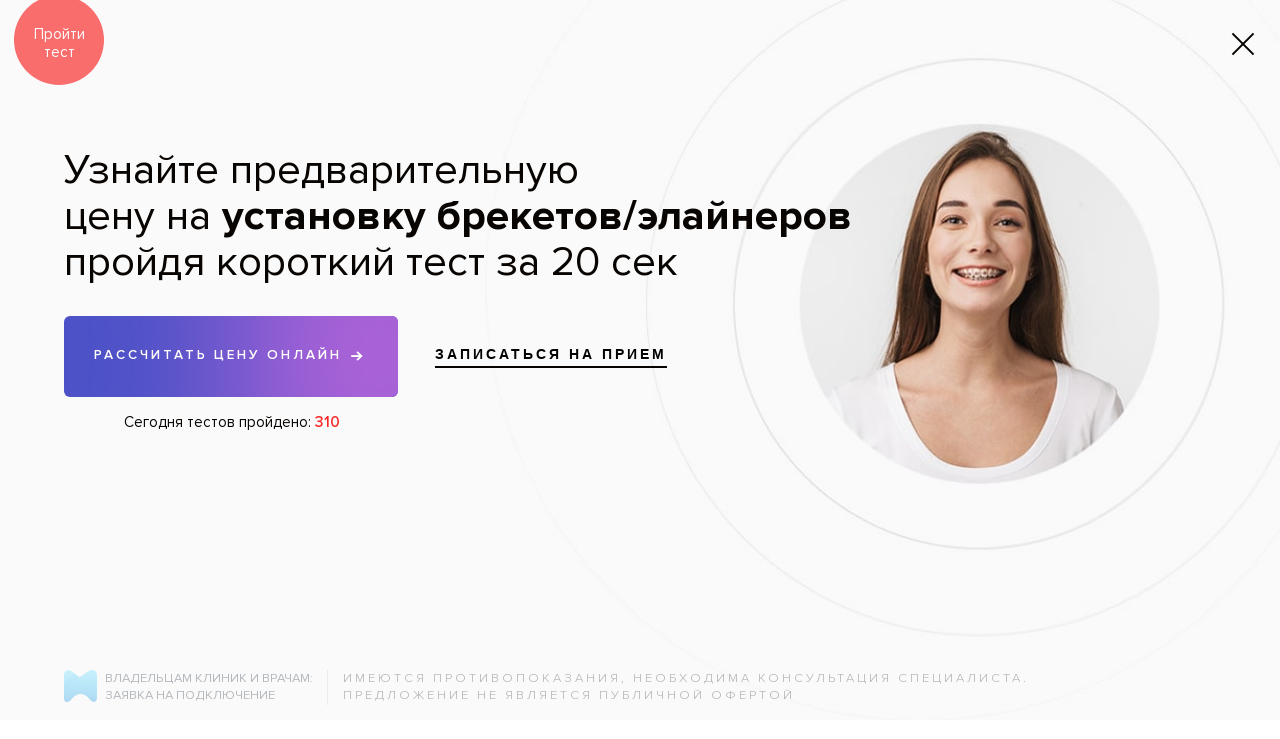

--- FILE ---
content_type: text/html; charset=UTF-8
request_url: https://mydentist.ru/consultation/parodontologiya/ispravlenie-prikusa-ot-ogoleniya-sheyki-zuba/
body_size: 25565
content:

<!DOCTYPE html>
<html>
<head>

	<title>Поможет ли исправление прикуса от оголения шейки зуба — бесплатная консультация стоматолога</title>
	
	<meta charset="utf-8">
    <meta http-equiv="X-UA-Compatible" content="IE=edge">
    <meta name="viewport" content="width=device-width, initial-scale=1">
	<meta name="SKYPE_TOOLBAR" content="SKYPE_TOOLBAR_PARSER_COMPATIBLE">

			 
		<link link rel="preload" as="style" onload="this.onload=null;this.rel='stylesheet'" type="text/css" href="/local/templates/md_adaptive/bootstrap/css/bootstrap.min.css"/>
		 
		<link link rel="preload" as="style" onload="this.onload=null;this.rel='stylesheet'" type="text/css" href="/local/templates/md_adaptive/bootstrap-select/css/bootstrap-select.min.css"/>
		 
		<link link rel="preload" as="style" onload="this.onload=null;this.rel='stylesheet'" type="text/css" href="/local/templates/md_adaptive/bootstrap-timepicker/bootstrap-timepicker.min.css"/>
			
		
	<meta http-equiv="Content-Type" content="text/html; charset=UTF-8" />
<meta name="keywords" content="оголение шейки зуба как лечить" />
<meta name="description" content="Вас интересует вопрос: поможет ли исправление прикуса от оголения шейки зуба? Советы опытного стоматолога." />
<link href="/bitrix/js/main/core/css/core.css?16468462243963" type="text/css" rel="stylesheet" />



<link href="/local/templates/md_adaptive/components/bitrix/system.auth.form/sonet_tpl/style.css?1646840196442" type="text/css"  rel="stylesheet" />
<link href="/bitrix/components/seoc/cookies/templates/cookies_buttons/style.css?17540609042464" type="text/css"  data-template-style="true"  rel="stylesheet" />
<link href="/local/templates/md_adaptive/template_styles.css?1753081710387564" type="text/css"  data-template-style="true"  rel="stylesheet" />
<script type="text/javascript">if(!window.BX)window.BX={};if(!window.BX.message)window.BX.message=function(mess){if(typeof mess=='object') for(var i in mess) BX.message[i]=mess[i]; return true;};</script>
<script type="text/javascript">(window.BX||top.BX).message({'JS_CORE_LOADING':'Загрузка...','JS_CORE_NO_DATA':'- Нет данных -','JS_CORE_WINDOW_CLOSE':'Закрыть','JS_CORE_WINDOW_EXPAND':'Развернуть','JS_CORE_WINDOW_NARROW':'Свернуть в окно','JS_CORE_WINDOW_SAVE':'Сохранить','JS_CORE_WINDOW_CANCEL':'Отменить','JS_CORE_WINDOW_CONTINUE':'Продолжить','JS_CORE_H':'ч','JS_CORE_M':'м','JS_CORE_S':'с','JSADM_AI_HIDE_EXTRA':'Скрыть лишние','JSADM_AI_ALL_NOTIF':'Показать все','JSADM_AUTH_REQ':'Требуется авторизация!','JS_CORE_WINDOW_AUTH':'Войти','JS_CORE_IMAGE_FULL':'Полный размер'});</script>

<script type="text/javascript" src="/bitrix/js/main/core/core.js?1646846222538470"></script>

<script>BX.setJSList(['/bitrix/js/main/core/core_ajax.js','/bitrix/js/main/core/core_promise.js','/bitrix/js/main/polyfill/promise/js/promise.js','/bitrix/js/main/loadext/loadext.js','/bitrix/js/main/loadext/extension.js','/bitrix/js/main/polyfill/promise/js/promise.js','/bitrix/js/main/polyfill/find/js/find.js','/bitrix/js/main/polyfill/includes/js/includes.js','/bitrix/js/main/polyfill/matches/js/matches.js','/bitrix/js/ui/polyfill/closest/js/closest.js','/bitrix/js/main/polyfill/fill/main.polyfill.fill.js','/bitrix/js/main/polyfill/find/js/find.js','/bitrix/js/main/polyfill/matches/js/matches.js','/bitrix/js/main/polyfill/core/dist/polyfill.bundle.js','/bitrix/js/main/polyfill/core/dist/polyfill.bundle.js','/bitrix/js/main/lazyload/dist/lazyload.bundle.js','/bitrix/js/main/polyfill/core/dist/polyfill.bundle.js','/bitrix/js/main/parambag/dist/parambag.bundle.js']);
BX.setCSSList(['/bitrix/js/main/lazyload/dist/lazyload.bundle.css','/bitrix/js/main/parambag/dist/parambag.bundle.css']);</script>
<script type="text/javascript">(window.BX||top.BX).message({'LANGUAGE_ID':'ru','FORMAT_DATE':'DD.MM.YYYY','FORMAT_DATETIME':'DD.MM.YYYY HH:MI:SS','COOKIE_PREFIX':'BITRIX_SM','SERVER_TZ_OFFSET':'10800','SITE_ID':'s1','SITE_DIR':'/','USER_ID':'','SERVER_TIME':'1768952735','USER_TZ_OFFSET':'0','USER_TZ_AUTO':'Y','bitrix_sessid':'8b1acdb3d381e9c660c97105dd62a7fb'});</script>


<script type="text/javascript" src="/bitrix/js/socialservices/ss.js?16468461621419"></script>


<script type="text/javascript" src="/bitrix/components/seoc/cookies/templates/cookies_buttons/script.js?17540609041812"></script>
<script type="text/javascript">var _ba = _ba || []; _ba.push(["aid", "de9e9d600c6669cf6b5a5de810ba71dc"]); _ba.push(["host", "mydentist.ru"]); (function() {var ba = document.createElement("script"); ba.type = "text/javascript"; ba.async = true;ba.src = (document.location.protocol == "https:" ? "https://" : "http://") + "bitrix.info/ba.js";var s = document.getElementsByTagName("script")[0];s.parentNode.insertBefore(ba, s);})();</script>


    <!--link rel="stylesheet" href="https://script.donkin-leads.ru/v2/dentolo.css"-->
    <link rel="stylesheet" href="https://cdn.reserve-donkin-leads.ru/dentolo/plugin/v2/dentolo.css"/>

</head>
<body>

	

<input type="hidden" name="realurlsite" value="/consultation/detail.php"> <input type="hidden" name="language_id" value="ru"> 
<!--'start_frame_cache_mdcomp_input_hidden'--><input type="hidden" name="userstatus" value="nonauth">	
<input type="hidden" name="gmaprefresh" value="1768952735,3600*5">
<input type="hidden" name="userstatusauth" value="0"> <input type="hidden" name="geocoordlocation" value="0,0"> <!--'end_frame_cache_mdcomp_input_hidden'-->
<div class="hidden-sm hidden-xs">
	 
</div>

<div class="layout-page">
 


							
							
		
		
 

<div id="navbar-positioner"></div>
<div id="navbar-spacer" class="navbar-spacer"></div>
<div id="navbar-panel" class="navbar_mobile visible-sm visible-xs">	
	<div class=" navbar-wrapper">
		<a class="logo-wrapper" href="/">
		  <div class="logo-block">
			<div class="logo">
				<img src="[data-uri]" alt="Mydentist" title="Mydentist">			</div>
			<div class="slogan">
				<div>
					<img src="[data-uri]" alt="Mydentist" title="Mydentist">				</div>
				<div class="cure_contr">Россия</div> 
			 </div>
		  </div>
		</a>
		<div class="navbar_handler_menu" id="open-sidebar"> 
			<span class="icon-bar"></span>
			<span class="icon-bar"></span>
			<span class="icon-bar"></span>
		</div>
	</div>	
</div>
<div class="layout-section_header hidden-sm hidden-xs ">

		
	<div class="container"> 
		<div class="layout-container"> 
			<div class="block-header" id="block-header">
													<a class="logo-wrapper"href="/">
				
								  <div class="logo-block">
					<div class="logo">
						<img src="[data-uri]" alt="Mydentist" title="Mydentist">					</div>
					<div class="slogan">
						<div>
							<img src="[data-uri]" alt="Mydentist" title="Mydentist">						</div>

						<div class="cure_contr">Россия</div>
					 </div>
				  </div>
									</a>
								  
				
				
<div class="selectors_block_screen">

	<div id="city_handler_screen" class="ui-selector city">
		<span class="ui-select-text city">Москва</span> 	
		<span class="ui-select_arrow glyphicon glyphicon-menu-down"></span>
	</div>
	
  	
</div>

 


<div class="selector_screen city" id="city_selector_screen">
		<div class="wrapper">
	
		<ul class="ul_countries"> 
				
					
			<li class="li_countries RU">
			
				<span>Россия</span>
				<ul class="ul_cities"> 
								
									  	
											<li class="li_city"><a  href="https://mydentist.ru">Москва</a></li>
									  
								
									  	
											<li class="li_city"><a  href="https://mydentist.ru/spb/">Санкт-Петербург</a></li>
									  
								
									  	
											<li class="li_city"><a  href="https://mydentist.ru/nn/">Нижний Новгород</a></li>
									  
								</ul>
			</li>
				
					
			<li class="li_countries UA">
			
				<span>Украина</span>
				<ul class="ul_cities"> 
								
									  	
											<li class="li_city"><a rel="nofollow" href="https://mydentist.ua">Киев</a></li>
									  
								
									  	
											<li class="li_city"><a rel="nofollow" href="https://mydentist.ua/kharkov/">Харьков</a></li>
									  
								
									  	
											<li class="li_city"><a rel="nofollow" href="https://mydentist.ua/lviv/">Львов</a></li>
									  
								
									  	
											<li class="li_city"><a rel="nofollow" href="https://mydentist.ua/odessa/">Одесса</a></li>
									  
								</ul>
			</li>
				
					
			<li class="li_countries LV">
			
				<span>Латвия</span>
				<ul class="ul_cities"> 
								
									  	
											<li class="li_city"><a rel="nofollow" href="https://mydentist.lv">Рига</a></li>
									  
								</ul>
			</li>
				
					
			<li class="li_countries EE">
			
				<span>Эстония</span>
				<ul class="ul_cities"> 
								
									  	
											<li class="li_city"><a rel="nofollow" href="https://mydentist.ee">Таллинн</a></li>
									  
								</ul>
			</li>
				
					
			<li class="li_countries BY">
			
				<span>Беларусь</span>
				<ul class="ul_cities"> 
								
									  	
											<li class="li_city"><a rel="nofollow" href="https://mydentist.by">Минск</a></li>
									  
								</ul>
			</li>
				</ul>
		
		<div class="clear"></div>
	</div>
</div>







			
				<!--'start_frame_cache_mdcomp_auth_user'-->

	<input id="cur_modal" value="auth-popup" type="hidden" /> 
	
	<div class="button-login">
	  <a class="button popup-open auth-popup-new js-modal">Вход и регистрация</a>
	  <div class="login-info">для желающих пользоваться всеми преимуществами сайта</div>
	</div>
	


<!--'end_frame_cache_mdcomp_auth_user'--> 

									
					
  

<div id="menu_header" class="menu_header">
<ul class="nav1">

    	<li><a href="/msk/clinic/">Клиники</a>	</li>
    	<li><a href="/msk/doctor/">Врачи</a>	</li>
    	<li><a href="/services/">Услуги</a>	</li>
    	<li><a href="/diseases/">Болезни</a>	</li>
    	<li><a href="/blog/">Советы</a>	</li>
    	<li>	<span><a href="/consultation/">Консультация</a></span>
		</li>
    	<li><a href="/owners/">Добавить клинику</a>	</li>
</ul> 

</div> 					
								
			</div><!-- block-header --> 
		</div><!-- layout-container -->
	</div><!-- container -->
</div><!-- layout-section_header -->



		
      			







<div class="container">
<div class="layout-container">
	<div class="articles_and_consultation"><!-- ТУТ СПЕЦИАЛЬНЫЙ КЛАСС --> 
		<div class="white_big">
			<div class="wrap">
			
				<div class="row">
					<div class="col-md-9">
						
						
						
						      <div class="inner_left_block">
						
						
						        <div class="inner_consultation">
							      	
<div itemscope itemtype="http://schema.org/AskAction">
<meta itemprop="question " content="Здравствуйте! У меня на нижней челюсти видна шейка зуба на трех зубах,возможно появились из-за глубокого прикуса,сейчас я больше полугода хожу с брекетами,возможно ли,что десны вернутся к нормальному состоянию,если за ними хорошо ухаживать?" />
<meta itemprop="description" content="Ирина, приветствую! Если причиной рецессии десны (оголение шейки зуба) стали дефекты прикуса, то их исправление остановит процесс. Но, к сожалению, ни остановка рецессии, ни правильная гигиена не помогут вернуть десневую ткань обратно. При клиновидном эффекте устанавливают пломбы или виниры. Если же вы хотите вернуть десневую ткань, то потребуется пластика десен. При гингивопластике берется пародонтальная ткань из других участков полости рта и ушивается у обнаженных зубных корней. Чтобы пройти эту операцию, обратитесь к врачу-пародонтологу." />
</div>


<div itemscope itemtype="http://schema.org/Thing">
<meta itemprop="description" content="Здравствуйте! У меня на нижней челюсти видна шейка зуба на трех зубах,возможно появились из-за глубокого прикуса,сейчас я больше полугода хожу с брекетами,возможно ли,что десны вернутся к нормальному состоянию,если за ними хорошо ухаживать?" />
<meta itemprop="name" content="Поможет ли исправление прикуса от оголения шейки зуба?" />
<meta itemprop="url" content="/consultation/parodontologiya/ispravlenie-prikusa-ot-ogoleniya-sheyki-zuba/" />
</div>


<div id="bx_1078184356_52855">
    <div class="like_bread_crumbs"><a href ="/consultation/">Консультация</a> / <a href="/consultation/parodontologiya/">Пародонтология</a></div>
    <h1>Поможет ли исправление прикуса от оголения шейки зуба?</h1>
        <div class="big_question">
    	<div class="section-questions">
    		<div class="questions">
    			<div class="question">
    				<div class="text_wrap js-pie">
    					<div class="corner"></div>
    					<p class="text">
    					Здравствуйте! У меня на нижней челюсти видна шейка зуба на трех зубах,возможно появились из-за глубокого прикуса,сейчас я больше полугода хожу с брекетами,возможно ли,что десны вернутся к нормальному состоянию,если за ними хорошо ухаживать?    					</p>
    				</div>
    				<p class="name">
    				Ирина    				</p>
    			</div>
    		</div>
    	</div>
    </div>
        <div class="answer">Ирина, приветствую! Если причиной рецессии десны (оголение шейки зуба) стали дефекты прикуса, то их исправление остановит процесс. Но, к сожалению, ни остановка рецессии, ни правильная гигиена не помогут вернуть десневую ткань обратно. При клиновидном эффекте устанавливают пломбы или виниры. Если же вы хотите вернуть десневую ткань, то потребуется пластика десен. При гингивопластике берется пародонтальная ткань из других участков полости рта и ушивается у обнаженных зубных корней. Чтобы пройти эту операцию, обратитесь к врачу-пародонтологу.</div>
    
    
    
    <div class="block-consultation-inner">
    
		<div class="section-header js-pie">
			<div class="row">
				<div class="col-sm-6 answerer">
														    	<div class="photo js-pie">
								    										          
								          <a title="Лукашов Никита Александрович" href="/msk/doctor/46605/">
										  	<img alt="Лукашов Никита Александрович" src="/upload/iblock/038/real-goro-small.jpg">
										  </a>
								          
								        </div>
																
					
					
					<p class="comment">На ваши вопросы отвечает постоянный консультант нашего сайта врач-стоматолог<br>
					<a title="Лукашов Никита Александрович" href="/msk/doctor/46605/">Лукашов Никита Александрович</a></p>
					<div class="clear"></div>
				</div>
				<div class="col-sm-6 ask">
					<div class="button-ask" id="quest_button">
						<a class="button" href="/consultation/" title="Задать вопрос">Задать вопрос</a>
						<div class="comment">Регистрация не нужна</div>
					</div> 
				</div>
			</div>
		</div>
	</div> 


    
    
    
</div>										
							      			
										
										
										
													
															
															
													       
<div class="block-best-article">		        	
	<div class="best-inner-clinn">
	<div class="best-inner">
	  <div class="btitle-wrap">
		<h4>Пластика десен в Москве. </h4>
		<div class="cldocnam">
		<div>Рекомендуемые</div>
		<ul class="tabs">			
		  <li><a href="#tab-best-clinics" >клиники</a></li>			          
		  <li><a href="#tab-best-doctors" >врачи</a></li>			           
		 </ul>
	  </div>
	  </div>
	  <div class="content-tabs">	
		          
			          		          
			          
			         
	<div class="content-tab" id="tab-best-clinics">
		<div class="best-clinics">
	 
					
						
			<div class="article-best-two">			  <div class="clinic">
				<p class="title">
					<span class="name"><a href="/msk/clinic/36442/" title="Дента-Эль (м. Речной вокзал)">Дента-Эль (м. Речной вокзал)</a> </span>
										<span class="segment">
					премиум					</span>
									</p>
				<div class="rating">
					<div class="stars"><span class="itemstar current_4_5"></span></div>
					<div class="votes">59</div>
										<div class="opinions">47 отзывов</div>
					 				</div>
				<div class="footer">
									<span class="metro_0">
						<span class="metro_2"></span>Речной вокзал					</span>
								</div>
			</div>
											
						
						  <div class="clinic">
				<p class="title">
					<span class="name"><a href="/msk/clinic/54648/" title="Эксперт (м. Алексеевская)">Эксперт (м. Алексеевская)</a> </span>
									</p>
				<div class="rating">
					<div class="stars"><span class="itemstar current_4_5"></span></div>
					<div class="votes">34</div>
										<div class="opinions">34 отзыва</div>
					 				</div>
				<div class="footer">
									<span class="metro_0">
						<span class="metro_6"></span>Алексеевская					</span>
								</div>
			</div>
											
						
						  <div class="clinic">
				<p class="title">
					<span class="name"><a href="/msk/clinic/36867/" title="Устадент ">Устадент </a> </span>
										<span class="segment">
					эконом					</span>
									</p>
				<div class="rating">
					<div class="stars"><span class="itemstar current_4_5"></span></div>
					<div class="votes">32</div>
										<div class="opinions">29 отзывов</div>
					 				</div>
				<div class="footer">
									<span class="metro_0">
						<span class="metro_9"></span>Бибирево					</span>
								</div>
			</div>
			</div>			<div class="article-best-two">					
						
						  <div class="clinic">
				<p class="title">
					<span class="name"><a href="/msk/clinic/67952/" title="Kiwi Dent (м. Коломенская)">Kiwi Dent (м. Коломенская)</a> </span>
										<span class="segment">
					бизнес					</span>
									</p>
				<div class="rating">
					<div class="stars"><span class="itemstar current_4_5"></span></div>
					<div class="votes">30</div>
										<div class="opinions">30 отзывов</div>
					 				</div>
				<div class="footer">
									<span class="metro_0">
						<span class="metro_2"></span>Коломенская					</span>
								</div>
			</div>
											
						
						  <div class="clinic">
				<p class="title">
					<span class="name"><a href="/msk/clinic/66940/" title="Стоматологический Центр на Шаболовке">Стоматологический Центр на Шаболовке</a> </span>
										<span class="segment">
					бизнес					</span>
									</p>
				<div class="rating">
					<div class="stars"><span class="itemstar current_4_5"></span></div>
					<div class="votes">26</div>
										<div class="opinions">26 отзывов</div>
					 				</div>
				<div class="footer">
									<span class="metro_0">
						<span class="metro_6"></span>Шаболовская					</span>
								</div>
			</div>
											
						
						  <div class="clinic">
				<p class="title">
					<span class="name"><a href="/msk/clinic/36440/" title="Дента-Эль (м. Аэропорт)">Дента-Эль (м. Аэропорт)</a> </span>
										<span class="segment">
					премиум					</span>
									</p>
				<div class="rating">
					<div class="stars"><span class="itemstar current_4"></span></div>
					<div class="votes">14</div>
										<div class="opinions">34 отзыва</div>
					 				</div>
				<div class="footer">
									<span class="metro_0">
						<span class="metro_2"></span>Аэропорт					</span>
								</div>
			</div>
			</div>							
				
		
		</div>
		
	</div>
						
						
<div class="content-tab" id="tab-best-doctors" >
<div class="best-clinics">
	 
		
					
					<div class="article-best-two">
		
        <div class="clinic">
			<p class="title">
				<span class="name"><a href="/msk/doctor/58210/" title="Симонов Илья Васильевич">Симонов Илья Васильевич</a> </span>
											</p>
			<div class="rating">
				<div class="stars"><span class="itemstar current_3"></span></div>
				<div class="votes">1</div>
								<div class="opinions">1 отзыв</div>
				 			</div>

						
			<div class="footer">
				<span class="name"><a href='/msk/clinic/57754/' title='Мультистом'>Мультистом</a></span>
				
														<span class="metro_0">
						<span class="metro_6"></span>
						Медведково					</span>
							</div>
	
		</div>
		
						
		
					
		
        <div class="clinic">
			<p class="title">
				<span class="name"><a href="/msk/doctor/55421/" title="Казадаев Александр Константинович">Казадаев Александр Константинович</a> </span>
											</p>
			<div class="rating">
				<div class="stars"><span class="itemstar current_empty"></span></div>
				<div class="votes"></div>
							</div>

						
			<div class="footer">
				<span class="name"><a href='/msk/clinic/38288/' title='Новостом (м. пр-т Вернадского)'>Новостом (м. пр-т Вернадского)</a></span>
				
														<span class="metro_0">
						<span class="metro_1"></span>
						Проспект Вернадского					</span>
							</div>
	
		</div>
		
						
		
					
		
        <div class="clinic">
			<p class="title">
				<span class="name"><a href="/msk/doctor/57558/" title="Красильникова Анастасия Евгеньевна">Красильникова Анастасия Евгеньевна</a> </span>
											</p>
			<div class="rating">
				<div class="stars"><span class="itemstar current_empty"></span></div>
				<div class="votes"></div>
							</div>

						
			<div class="footer">
				<span class="name"><a href='/msk/clinic/37994/' title='Сильвия на Клязьминской'>Сильвия на Клязьминской</a></span>
				
														<span class="metro_0">
						<span class="metro_9"></span>
						Алтуфьево					</span>
							</div>
	
		</div>
		
		</div>		<div class="article-best-two">		
		
					
		
        <div class="clinic">
			<p class="title">
				<span class="name"><a href="/msk/doctor/58079/" title="Короленко Андрей Петрович">Короленко Андрей Петрович</a> </span>
											</p>
			<div class="rating">
				<div class="stars"><span class="itemstar current_empty"></span></div>
				<div class="votes"></div>
							</div>

						
			<div class="footer">
				<span class="name"><a href='/msk/clinic/38040/' title='Дентал Студио (м. Университет)'>Дентал Студио (м. Университет)</a></span>
				
														<span class="metro_0">
						<span class="metro_1"></span>
						Университет					</span>
							</div>
	
		</div>
		
						
		
					
		
        <div class="clinic">
			<p class="title">
				<span class="name"><a href="/msk/doctor/58116/" title="Жукова Ирина Петровна">Жукова Ирина Петровна</a> </span>
											</p>
			<div class="rating">
				<div class="stars"><span class="itemstar current_empty"></span></div>
				<div class="votes"></div>
							</div>

						
			<div class="footer">
				<span class="name"><a href='/msk/clinic/36445/' title='СМ-Стоматология на ул. Клары Цеткин'>СМ-Стоматология на ул. Клары Цеткин</a></span>
				
														<span class="metro_0">
						<span class="metro_2"></span>
						Войковская					</span>
							</div>
	
		</div>
		
						
		
					
		
        <div class="clinic">
			<p class="title">
				<span class="name"><a href="/msk/doctor/58162/" title="Сергеенко Дина Юрьевна">Сергеенко Дина Юрьевна</a> </span>
											</p>
			<div class="rating">
				<div class="stars"><span class="itemstar current_empty"></span></div>
				<div class="votes"></div>
							</div>

						
			<div class="footer">
				<span class="name"><a href='/msk/clinic/57229/' title='Вилма-Дент'>Вилма-Дент</a></span>
				
														<span class="metro_0">
						<span class="metro_2"></span>
						Речной вокзал					</span>
							</div>
	
		</div>
		
		</div>				
	  
</div>				
			
				</div>
			</div>			
		
		 </div>
	</div>
</div>		            
	         
    	 
			            
  
			            
			            
			           										
																         </div>
						</div>
						
						
					</div>
					<div class="col-md-3">
						
						<div class="inner_right_block">
						
							<div class="right-inner-menu visible-lg visible-md" id="menu_article">
	<ul class="menu_article_cons">
			    	    	    		<li><a href="/consultation/bolezni-zubov/" title="Болезни зубов"><span>Болезни зубов</span></a></li>
					    	    	    		<li><a href="/consultation/detskaya-stomatologiya/" title="Детская стоматология"><span>Детская стоматология</span></a></li>
					    	    	    		<li><a href="/consultation/diagnostika/" title="Диагностика"><span>Диагностика</span></a></li>
					    	    	    		<li><a href="/consultation/implantaciya-zubov/" title="Имплантация зубов"><span>Имплантация зубов</span></a></li>
					    	    	    		<li><a href="/consultation/ispravlenie-prikusa/" title="Исправление прикуса"><span>Исправление прикуса</span></a></li>
					    	    	    		<li><a href="/consultation/lechenie-zubov/" title="Лечение зубов"><span>Лечение зубов</span></a></li>
					    	    	    		<li><a href="/consultation/otbelivanie-zubov/" title="Отбеливание зубов"><span>Отбеливание зубов</span></a></li>
					    	    	    		<li><span class="selected">Пародонтология</span></li>
					    	    	    		<li><a href="/consultation/protezirovanie-zubov/" title="Протезирование зубов"><span>Протезирование зубов</span></a></li>
					    	    	    		<li><a href="/consultation/hirurgicheskaya-stomatologiya/" title="Хирургическая стоматология"><span>Хирургическая стоматология</span></a></li>
					    	    	    		<li><a href="/consultation/esteticheskaya-stomatologiya/" title="Эстетическая стоматология"><span>Эстетическая стоматология</span></a></li>
				</ul>
</div>
				      					
				      								</div>
						
					</div>
				</div>
				
				<div class="row">
					<div class="col-xs-12">
					
						<hr noshade="">
												
						<div class="other_articles">
						

<div class="h4class">Статьи по теме</div><div class="other_articles-list">
					<div class="other_articles-items-two">				<div class="other_articles-item">
					<div class="articl-text-block">
						<a class='url_to_article' href="/parodontologiya/plastika-desny/" title="Гингивопластика – пластика десны">Гингивопластика – пластика десны</a>
						<span class="prew-aerticl-text">Гингивопластика или пластика десны – операция по изменению кромки десны, её наращиванию и уменьшению. Осуществляется, как отдельная процедура или на завершительной стадии лоскутной операции.</span>
						<span class="bg-shadow"></span>
					</div>
					<div class="img-prev-block">
						<a href="/parodontologiya/plastika-desny/" title="Гингивопластика – пластика десны"><img src="/upload/resize_cache/iblock/e8a/114_83_2/plastika-desny.jpg" /></a>
					</div>
				</div>
			</div>		</div>
						</div>
												<hr noshade="">
						
						      <div class="other_quest">
						      		
	<div class="h4class">Вопросы по теме</div>
	<div class="section-questions">
				<div class="sixteen_block ">		<div class="questions">			<div class="question">
				<div class="text_wrap js-pie">
					<div class="corner"></div>
					<p class="text">
						<a href="/consultation/implantaciya-zubov/izbezhat-plastiki-desny-posle-implantatsii/" title="Можно ли избежать пластики десны после имплантации?">Можно ли избежать пластики десны после имплантации?</a>
					</p>
				</div>
				<p class="name">
				Ольга				</p>
			</div>
		 											<div class="question">
				<div class="text_wrap js-pie">
					<div class="corner"></div>
					<p class="text">
						<a href="/consultation/parodontologiya/posle-udaleniya-zubnogo-kamnya-krovotochat-desna/" title="Как быть, если после удаления зубного камня кровоточат десна?">Как быть, если после удаления зубного камня кровоточат десна?</a>
					</p>
				</div>
				<p class="name">
				Михаил				</p>
			</div>
		 											<div class="question">
				<div class="text_wrap js-pie">
					<div class="corner"></div>
					<p class="text">
						<a href="/consultation/parodontologiya/nuzhno-li-provodit-kyuretazh-zubov/" title="Нужно ли проводить кюретаж зубов?">Нужно ли проводить кюретаж зубов?</a>
					</p>
				</div>
				<p class="name">
				Аршалуис				</p>
			</div>
		 											<div class="question">
				<div class="text_wrap js-pie">
					<div class="corner"></div>
					<p class="text">
						<a href="/consultation/parodontologiya/kakoy-vrach-lechit-yazvy-vo-rtu/" title="Какой врач лечит язвы во рту? ">Какой врач лечит язвы во рту? </a>
					</p>
				</div>
				<p class="name">
				Sviatoslav85@mail.ru				</p>
			</div>
		 </div>								 <div class="questions" >  			<div class="question">
				<div class="text_wrap js-pie">
					<div class="corner"></div>
					<p class="text">
						<a href="/consultation/parodontologiya/u-korney-zubov-poyavlyayutsya-zheltye-obodki/" title="Почему у корней зубов появляются желтые ободки?">Почему у корней зубов появляются желтые ободки?</a>
					</p>
				</div>
				<p class="name">
				Лиза				</p>
			</div>
		 											<div class="question">
				<div class="text_wrap js-pie">
					<div class="corner"></div>
					<p class="text">
						<a href="/consultation/parodontologiya/kak-vyyavit-prichinu-galitoza/" title="Как выявить причину галитоза?">Как выявить причину галитоза?</a>
					</p>
				</div>
				<p class="name">
				Макс				</p>
			</div>
		 											<div class="question">
				<div class="text_wrap js-pie">
					<div class="corner"></div>
					<p class="text">
						<a href="/consultation/hirurgicheskaya-stomatologiya/udalenie-zuba-pri-vysokom-davlenii-i-pristupakh-toshnoty/" title="Удаляют ли зуб при высоком давлении и приступах тошноты?">Удаляют ли зуб при высоком давлении и приступах тошноты?</a>
					</p>
				</div>
				<p class="name">
				Ольга Николаевна				</p>
			</div>
		 											<div class="question">
				<div class="text_wrap js-pie">
					<div class="corner"></div>
					<p class="text">
						<a href="/consultation/hirurgicheskaya-stomatologiya/kak-ostanovit-krovotechenie-iz-desny/" title="Как остановить кровотечение из десны?">Как остановить кровотечение из десны?</a>
					</p>
				</div>
				<p class="name">
				саша				</p>
			</div>
		 </div>								 <div class="questions" >  			<div class="question">
				<div class="text_wrap js-pie">
					<div class="corner"></div>
					<p class="text">
						<a href="/consultation/parodontologiya/iz-za-vospaleniya-desen-vypast-zuby/" title="Могут ли из-за воспаления десен выпасть зубы?">Могут ли из-за воспаления десен выпасть зубы?</a>
					</p>
				</div>
				<p class="name">
				Александр				</p>
			</div>
		 											<div class="question">
				<div class="text_wrap js-pie">
					<div class="corner"></div>
					<p class="text">
						<a href="/consultation/parodontologiya/vo-vremya-prostudy-vospalilis-desny/" title="Что делать, если во время простуды воспалились десны? ">Что делать, если во время простуды воспалились десны? </a>
					</p>
				</div>
				<p class="name">
				Елена				</p>
			</div>
		 											<div class="question">
				<div class="text_wrap js-pie">
					<div class="corner"></div>
					<p class="text">
						<a href="/consultation/parodontologiya/kak-snyat-opuhol-s-desny/" title="Как эффективно снять опухоль с десны">Как эффективно снять опухоль с десны</a>
					</p>
				</div>
				<p class="name">
				Игорь				</p>
			</div>
		 											<div class="question">
				<div class="text_wrap js-pie">
					<div class="corner"></div>
					<p class="text">
						<a href="/consultation/parodontologiya/kak-lechit-vospalenie-desen/" title="Как правильно лечить воспаление десен?     ">Как правильно лечить воспаление десен?     </a>
					</p>
				</div>
				<p class="name">
				Карина 				</p>
			</div>
		 </div>								 <div class="questions" >  			<div class="question">
				<div class="text_wrap js-pie">
					<div class="corner"></div>
					<p class="text">
						<a href="/consultation/ispravlenie-prikusa/mozhno-li-ispravit-prikus-khirurgicheskim-putem/" title="Можно ли исправить прикус хирургическим путем?">Можно ли исправить прикус хирургическим путем?</a>
					</p>
				</div>
				<p class="name">
				Лариса				</p>
			</div>
		 											<div class="question">
				<div class="text_wrap js-pie">
					<div class="corner"></div>
					<p class="text">
						<a href="/consultation/parodontologiya/kak-snyat-vospalenie-desen-pri-prostude/" title="Как снять воспаление десен при простуде?">Как снять воспаление десен при простуде?</a>
					</p>
				</div>
				<p class="name">
				Екатерина				</p>
			</div>
		 											<div class="question">
				<div class="text_wrap js-pie">
					<div class="corner"></div>
					<p class="text">
						<a href="/consultation/parodontologiya/poroshok-yodoform-pri-vospalenii-desen/" title="Используют ли порошок «Йодоформ» при воспалении десен?">Используют ли порошок «Йодоформ» при воспалении десен?</a>
					</p>
				</div>
				<p class="name">
				Марина				</p>
			</div>
		 											<div class="question">
				<div class="text_wrap js-pie">
					<div class="corner"></div>
					<p class="text">
						<a href="/consultation/parodontologiya/lechit-otekshuyu-desnu-nad-zubom-mudrosti/" title="Как лечить отекшую десну над зубом мудрости?">Как лечить отекшую десну над зубом мудрости?</a>
					</p>
				</div>
				<p class="name">
				Ольга				</p>
			</div>
		 </div>		</div>		</div>
	<div class="clear">&nbsp;</div>
	  								</div>
					
					</div>
				</div>

			</div><!-- wrap -->
		</div><!-- white_big -->
	</div><!-- services_layer -->
</div><!-- layout-container -->
</div><!-- container -->







	
 



<div class="layout-section_footer">
<div class="container">
	<div class="layout-container">
		<div class="block-footer">
		
		  <div class="row">
			
			<div class="col-md-3 col-sm-6 col-xs-6 footer-col">
			
			                
                    <ul class="nav_footer">
		    		<li><a href="/detskaya-stomatologiya/" title="Детская стоматология"><span>Детская стоматология</span></a></li>
				    		<li><a href="/diagnostika/" title="Диагностика"><span>Диагностика</span></a></li>
				    		<li><a href="/implantaciya-zubov/" title="Имплантация зубов"><span>Имплантация зубов</span></a></li>
				    		<li><a href="/ispravlenie-prikusa/" title="Исправление прикуса"><span>Исправление прикуса</span></a></li>
				    		<li><a href="/lechenie-zubov/" title="Лечение зубов"><span>Лечение зубов</span></a></li>
				    		<li><a href="/otbelivanie-zubov/" title="Отбеливание зубов"><span>Отбеливание зубов</span></a></li>
				    		<li><a href="/parodontologiya/" title="Пародонтология"><span>Пародонтология</span></a></li>
				    		<li><a href="/protezirovanie-zubov/" title="Протезирование зубов"><span>Протезирование зубов</span></a></li>
				    		<li><a href="/hirurgicheskaya-stomatologiya/" title="Хирургическая стоматология"><span>Хирургическая стоматология</span></a></li>
				    		<li><a href="/esteticheskaya-stomatologiya/" title="Эстетическая стоматология"><span>Эстетическая стоматология</span></a></li>
			</ul>
                            					<div id="bx-composite-banner"></div>
	
			</div>
            
            <div class="col-md-3 col-sm-6 col-xs-6 footer-col">
            
				
<ul class="nav_footer">
	<li><a href="/msk/clinic/" title="Клиники">Клиники</a></li>
	<li><a href="/msk/doctor/" title="Врачи">Врачи</a></li>
	<li><a href="/services/" title="Услуги">Услуги</a></li>
	<li><a href="/diseases/" title="Болезни">Болезни</a></li>
	<li><a href="/blog/" title="Советы">Советы</a></li>
	<li>	<a href="/consultation/" title="Консультация"><b>Консультация</b></a>
	</li>
	<li><a href="/owners/" title="Владельцам клиник">Владельцам клиник</a></li>
	<li><a href="/about/" title="О проекте">О проекте</a></li>
</ul>							
			</div>
			
			<div class="clearfix visible-sm visible-xs"></div>

			<div class="col-md-3 col-sm-6 col-xs-6 footer-col">
				                    
<p class="nav_footer_title">
   Округа  Москвы</p>

<ul class="nav_footer">
		<li><a href="/msk/clinic/novomoskovskiy-okrug/" title="Новомосковский ">Новомосковский </a></li>
			<li><a href="/msk/clinic/yugo-vostochniy-okrug/" title="Юго-Восточный ">Юго-Восточный </a></li>
			<li><a href="/msk/clinic/troickiy-okrug/" title="Троицкий ">Троицкий </a></li>
			<li><a href="/msk/clinic/zelenogradskiy-okrug/" title="Зеленоградский ">Зеленоградский </a></li>
			<li><a href="/msk/clinic/zapadniy-okrug/" title="Западный ">Западный </a></li>
			<li><a href="/msk/clinic/yuzhniy-okrug/" title="Южный ">Южный </a></li>
			<li><a href="/msk/clinic/yugo-zapadniy-okrug/" title="Юго-Западный ">Юго-Западный </a></li>
			<li><a href="/msk/clinic/vostochniy-okrug/" title="Восточный ">Восточный </a></li>
			<li><a href="/msk/clinic/severo-zapadniy-okrug/" title="Северо-Западный ">Северо-Западный </a></li>
			<li><a href="/msk/clinic/severo-vostochniy-okrug/" title="Северо-Восточный ">Северо-Восточный </a></li>
			<li><a href="/msk/clinic/centralniy-okrug/" title="Центральный ">Центральный </a></li>
			<li><a href="/msk/clinic/severniy-okrug/" title="Северный ">Северный </a></li>
	</ul>
                			</div>
			 
			<div class="col-md-3 col-sm-6 col-xs-6 footer-col">
			
			 	<ul class="nav_footer">
			 	  			 		<li><a href="/contacts/" title="Контакты">Контакты</a></li>
			 	  			 	  
			 	  
			 	  			 		<li><a href="/sitemap/" title="Карта сайта">Карта сайта</a></li>
			 	  			 	  
			 	  
			 		<li><a href="/about/conf.pdf" target="_blank">Политика конфиденциальности</a></li>
			 	  			 		<li><a href="/news/" title="Новости стоматологии">Новости стоматологии</a></li>
			 	  			 		
			 	</ul>
			 	
				<p class="footer_feedback">&copy; 2012-2026 <br> <span class="popup-open feedback-popup">Обратная связь</span></p>
				<div class="made_in_dmt">
					<a title="DMT Group" target="_blank" href="http://www.dmt.ru">
						<img src="[data-uri]">					</a>
				</div>	
				
								
				
				
			</div>
			
		  </div><!-- row -->
			
		</div><!-- lock-footer -->
	</div><!-- layout-container -->
</div><!-- container -->
</div><!-- layout-section_footer -->



 

<div id="side-menu-block" class="side-menu-block"> 
	<div class="close-btn-wrap">
		<div id="close-sidebar" class="close-btn"></div>
	</div>
	<div id="side-menu-containter" class="wrap"> 
	
		
	  		<div class="login-mobile">
			 <a class="button popup-open auth-popup-new js-modal">Вход и регистрация</a> 
		</div>
	  
		<div class="selectors_block_mobile ">
			
			<div class="ui-selector city" id="city_handler_mobile">
				<span class="ui-select-text city">Москва</span>
				<span class="ui-select_arrow glyphicon glyphicon-menu-down"></span>
			</div>
			  
		  			
		  
			<div class="selector_mobile city" id="city_selector_mobile">
				<div class="wrapper">
					<!-- CLODE DATA FROM SCREEN CITY SELECTOR --> 
					<div class="clear"></div>
				</div>
			</div>
		
		</div> 

		<div class="item_block menu_header_mobile_container" id="menu_header_mobile_container"></div> 
		
		<div class="item_block menu_article_mobile_container" id="menu_article_mobile_container"></div> 

	</div>
</div>
</div><!-- main_wrap -->

<!--'start_frame_cache_mdcomp_regclinic_popup_new'-->		
	 
	<div style="display:none;">
		<div class="sonets_icons_block">
		<div class="bx-system-auth-form">

			
<div class="bx-system-auth-form">
	<div class="bx-auth">
		
													<div id="bx_auth_serv_formFacebook"><a href="javascript:void(0)" onclick="BX.util.popup('https://www.facebook.com/dialog/oauth?client_id=1735002070070685&amp;redirect_uri=https%3A%2F%2Fmydentist.ru%2Fbitrix%2Ftools%2Foauth%2Ffacebook.php&amp;scope=email&amp;display=popup&amp;state=site_id%3Ds1%26backurl%3D%252Fconsultation%252Fparodontologiya%252Fispravlenie-prikusa-ot-ogoleniya-sheyki-zuba%252F%253Fcheck_key%253D25dccf0ce01b07e73cf73a74c95cda5a%2526SECTION_CONS_CODE%253Dparodontologiya%2526ELEMENT_CONS_CODE%253Dispravlenie-prikusa-ot-ogoleniya-sheyki-zuba%26redirect_url%3D%252Fconsultation%252Fparodontologiya%252Fispravlenie-prikusa-ot-ogoleniya-sheyki-zuba%252F%253FSECTION_CONS_CODE%253Dparodontologiya%2526amp%253BELEMENT_CONS_CODE%253Dispravlenie-prikusa-ot-ogoleniya-sheyki-zuba', 580, 400)" class="bx-ss-button facebook-button"></a><span class="bx-spacer"></span><span>Используйте вашу учетную запись на Facebook.com для входа на сайт.</span></div>
																				<div id="bx_auth_serv_formVKontakte"><a href="javascript:void(0)" onclick="BX.util.popup('https://oauth.vk.com/authorize?client_id=4543632&amp;redirect_uri=https%3A%2F%2Fmydentist.ru%2Fbitrix%2Ftools%2Foauth%2Fvkontakte.php&amp;scope=friends,offline,email&amp;response_type=code&amp;state=site_id%3Ds1%26backurl%3D%252Fconsultation%252Fparodontologiya%252Fispravlenie-prikusa-ot-ogoleniya-sheyki-zuba%252F%253Fcheck_key%253D25dccf0ce01b07e73cf73a74c95cda5a%2526SECTION_CONS_CODE%253Dparodontologiya%2526ELEMENT_CONS_CODE%253Dispravlenie-prikusa-ot-ogoleniya-sheyki-zuba%26redirect_url%3D%252Fconsultation%252Fparodontologiya%252Fispravlenie-prikusa-ot-ogoleniya-sheyki-zuba%252F%253FSECTION_CONS_CODE%253Dparodontologiya%2526amp%253BELEMENT_CONS_CODE%253Dispravlenie-prikusa-ot-ogoleniya-sheyki-zuba', 660, 425)" class="bx-ss-button vkontakte-button"></a><span class="bx-spacer"></span><span>Используйте вашу учетную запись VKontakte для входа на сайт.</span></div>
																				<div id="bx_auth_serv_formGoogleOAuth"><a href="javascript:void(0)" onclick="BX.util.popup('https://accounts.google.com/o/oauth2/auth?client_id=525524389219-sqeporve412lf45se606unn48qlu42gp.apps.googleusercontent.com&amp;redirect_uri=https%3A%2F%2Fmydentist.ru%2Fbitrix%2Ftools%2Foauth%2Fgoogle.php&amp;scope=https%3A%2F%2Fwww.googleapis.com%2Fauth%2Fuserinfo.email+https%3A%2F%2Fwww.googleapis.com%2Fauth%2Fuserinfo.profile&amp;response_type=code&amp;access_type=offline&amp;state=provider%3DGoogleOAuth%26site_id%3Ds1%26backurl%3D%252Fconsultation%252Fparodontologiya%252Fispravlenie-prikusa-ot-ogoleniya-sheyki-zuba%252F%253Fcheck_key%253D25dccf0ce01b07e73cf73a74c95cda5a%2526SECTION_CONS_CODE%253Dparodontologiya%2526ELEMENT_CONS_CODE%253Dispravlenie-prikusa-ot-ogoleniya-sheyki-zuba%26mode%3Dopener%26redirect_url%3D%252Fconsultation%252Fparodontologiya%252Fispravlenie-prikusa-ot-ogoleniya-sheyki-zuba%252F%253FSECTION_CONS_CODE%253Dparodontologiya%2526amp%253BELEMENT_CONS_CODE%253Dispravlenie-prikusa-ot-ogoleniya-sheyki-zuba', 580, 400)" class="bx-ss-button google-button"></a><span class="bx-spacer"></span><span>Используйте вашу учетную запись Google для входа на сайт.</span></div>
																				<div id="bx_auth_serv_formMyMailRu"><a href="javascript:void(0)" onclick="BX.util.popup('https://connect.mail.ru/oauth/authorize?client_id=724599&amp;redirect_uri=https://mydentist.ru/consultation/parodontologiya/ispravlenie-prikusa-ot-ogoleniya-sheyki-zuba/?auth_service_id=MyMailRu&amp;SECTION_CONS_CODE=parodontologiya&amp;ELEMENT_CONS_CODE=ispravlenie-prikusa-ot-ogoleniya-sheyki-zuba&amp;response_type=code&amp;state=site_id%3Ds1%26backurl%3D%2Fconsultation%2Fparodontologiya%2Fispravlenie-prikusa-ot-ogoleniya-sheyki-zuba%2F%3Fcheck_key%3D25dccf0ce01b07e73cf73a74c95cda5a%26SECTION_CONS_CODE%3Dparodontologiya%26ELEMENT_CONS_CODE%3Dispravlenie-prikusa-ot-ogoleniya-sheyki-zuba', 580, 400)" class="bx-ss-button mymailru-button"></a><span class="bx-spacer"></span><span>Используйте вашу учетную запись Мой Мир@Mail.ru для входа на сайт.</span></div>
													<div class="clear"></div>
		
						
	</div>
</div>


<script type="text/javascript">
window.onload = function() {
	$(document).on("click",".bx_mail_auth",function(){
		if($(".bx_auth_serv_formMailRuOpenID").is(":visible")){
			$(".bx_auth_serv_formMailRuOpenID").hide();
		} else {
			$(".bx_auth_serv_formMailRuOpenID").show();
		}
	});
}
</script>





	
</div>		</div>
	</div>		

<!--'end_frame_cache_mdcomp_regclinic_popup_new'--> 


<script>document.documentElement.id = "js";</script>
<script>var LOCATION = {"NAME":"\u0420\u043e\u0441\u0441\u0438\u044f","NAME_CITY":"\u041c\u043e\u0441\u043a\u0432\u0430","CODE":"ru","DOMAIN":"mydentist.ru","CITY":"msk","CITY_INDEX":"msk","PADEJ":"\u041c\u043e\u0441\u043a\u0432\u0435","PADEJ2":"\u041c\u043e\u0441\u043a\u0432\u044b","PREFIX":"\/msk\/","AREAS":"18","ARTICLE":"21","CLINICS":"17","CONSULT":"22","DOCTORS":"14","METRO":"15","DOCID":"46605","GMAP_VIEWPORT":"55.7557,37.6176","ARTICLE_SERVICES":"39","ARTICLE_BLOG":"41","ARTICLE_DISEASES":"40","GEO_REGION":"\u041c\u043e\u0441\u043a\u0432\u0430","TYPE_IB":"catalog_rus_msk","COUNTRY_CITY":["spb","msk","nn"],"ROOT_FILTER_CLINIC_RU":"\/msk\/clinic\/","ROOT_FILTER_CLINIC_UA":"","ROOT_FILTER_DOCTOR_RU":"\/msk\/doctor\/","ROOT_FILTER_DOCTOR_UA":"","SERVICES":"7","SPEC":"13","PRICECAT":"12","TEMPLATE":"dantisti","TEMPLATE_PATH":"\/bitrix\/templates\/dantisti\/","CITYSEOTEXT":["msk","nn","spb","minsk"],"COUNTRY_RU":["ee","lv"],"PREFIX_REAL":"\/msk\/","COUNTRY_BIGAREA":["msk"]}</script>



	<script type="text/javascript" async src="//mydentist.ru/min/f=/local/templates/md_adaptive/js/plugins/jquery.1.9.1.min.js,/local/templates/md_adaptive/bootstrap/js/bootstrap.min.js,/local/templates/md_adaptive/bootstrap-select/js/bootstrap-select.min.js,/local/templates/md_adaptive/bootstrap-timepicker/bootstrap-timepicker.js,/local/templates/md_adaptive/js/plugins/jquery.ui.min.js,/local/templates/md_adaptive/js/plugins/jquery.ui.widget.js,/local/templates/md_adaptive/js/plugins/jquery.ui.position.js,/local/templates/md_adaptive/js/plugins/jquery.ui.selectmenu.js,/local/templates/md_adaptive/js/plugins/jquery.mCustomScrollbar.concat.min.js,/local/templates/md_adaptive/js/plugins/jquery.scrollTo.min.js,/local/templates/md_adaptive/js/plugins/jquery.form.js,/local/templates/md_adaptive/js/plugins/jquery.exist.min.js,/local/templates/md_adaptive/js/plugins/jquery.migrate.min.js,/local/templates/md_adaptive/js/plugins/jquery.fancybox.pack.min.js,/local/templates/md_adaptive/js/plugins/jquery.doTimeout.js,/local/templates/md_adaptive/js/plugins/jquery.tmpl.min.js,/local/templates/md_adaptive/js/plugins/jquery.maskedinput.min.js,/local/templates/md_adaptive/js/plugins/jquery.validate.min.js,/local/templates/md_adaptive/js/plugins/modernizr.js,/local/templates/md_adaptive/js/plugins/owl.carousel.min.js,/local/templates/md_adaptive/js/plugins/placeholder.min.js,/local/templates/md_adaptive/js/plugins/selectivizr.min.js,/local/templates/md_adaptive/js/adaptive.js,/local/templates/md_adaptive/js/vidgets.js,/local/templates/md_adaptive/js/script.custom.js,/local/templates/md_adaptive/js/script.js?v=FC1_25082016_122"></script> 




	<!-- Yandex.Metrika counter -->
<script type="text/javascript" >
    (function(m,e,t,r,i,k,a){m[i]=m[i]||function(){(m[i].a=m[i].a||[]).push(arguments)};
        m[i].l=1*new Date();k=e.createElement(t),a=e.getElementsByTagName(t)[0],k.async=1,k.src=r,a.parentNode.insertBefore(k,a)})
    (window, document, "script", "https://cdn.jsdelivr.net/npm/yandex-metrica-watch/tag.js", "ym");

    ym(20325652, "init", {
        clickmap:true,
        trackLinks:true,
        accurateTrackBounce:true,
        webvisor:true
    });
</script>
<noscript><div><img src="https://mc.yandex.ru/watch/20325652" style="position:absolute; left:-9999px;" alt="" /></div></noscript>
<!-- /Yandex.Metrika counter -->


    <!--script src="https://script.donkin-leads.ru/v2/dentolo.js"></script-->
    <script src="https://cdn.reserve-donkin-leads.ru/dentolo/plugin/v2/dentolo.js"></script>
    <script>
        document.addEventListener("DOMContentLoaded", function() {
            var quiz = DentoloQuiz({
                scenario: "popup",
                autopopupLimit: 216000,
                openOnScroll: true,

                clientId: '5eb8f332f7eeba3ae779792f',
                whatsApp: {enable: true, phone: 74951321663, onFirstScreen: true},
                serviceList: ["braces"],
                autopopupTimeout: 1501,

                widget: {
                    mode: "wide", // "wide" | "mini"
                    wideWidgetStyle: "compact", // "default" | "compact" | "offset-to-left"
//                    hideOnOpenQuiz: true,
                    showMiniatureOnHide: true,
//                    hideOnScrollingToBottom: truе,
                    wideButtonOnMobiles: {
                        align: "center",
                        width: "70%",
                        text: "Онлайн-калькулятор"
                    }
                }
            });
            quiz.init();

        quiz.bind("get_lead", function(event) {
            ym(20325652, 'reachGoal', 'dentolo_apply');
            console.log('dentolo_apply');
        });

  quiz.bind("open", function(event) {
    console.log("quiz was opened due to "+event.trigger);
  });
        });
    </script>


<script>
  (function(i,s,o,g,r,a,m){i['GoogleAnalyticsObject']=r;i[r]=i[r]||function(){
  (i[r].q=i[r].q||[]).push(arguments)},i[r].l=1*new Date();a=s.createElement(o),
  m=s.getElementsByTagName(o)[0];a.async=1;a.src=g;m.parentNode.insertBefore(a,m)
  })(window,document,'script','//www.google-analytics.com/analytics.js','ga');

  ga('create', 'UA-38847783-1', 'auto');
  ga('send', 'pageview');
  setTimeout(function(){ga('send', 'event', 'New Visitor', location.pathname);}, 15000);
</script>


<script type="text/javascript">
console.log('sd1');
</script>



<!--LiveInternet counter--><script type="text/javascript">
new Image().src = "//counter.yadro.ru/hit;MYDENT?r"+
escape(document.referrer)+((typeof(screen)=="undefined")?"":
";s"+screen.width+"*"+screen.height+"*"+(screen.colorDepth?
screen.colorDepth:screen.pixelDepth))+";u"+escape(document.URL)+
";"+Math.random();</script><!--/LiveInternet-->








<script>
    function correctQuizPosition() {
        const cookieModal = document.querySelector('.cookie-modal');

        // Function to set up position adjustment for any widget
        function setupPositionAdjustment(widget) {
            // Check if cookie modal is visible and adjust widget position
            function adjustPosition() {
                if (cookieModal && !cookieModal.classList.contains('d-none') && window.getComputedStyle(cookieModal).display !== 'none') {
                    const cookieModalHeight = cookieModal.offsetHeight;
                    widget.style.bottom = cookieModalHeight + 'px';
                } else {
                    widget.style.bottom = '';
                }
            }

            // Initial adjustment
            adjustPosition();

            // Create MutationObserver to watch for DOM changes related to cookie modal
            const observer = new MutationObserver(function(mutations) {
                mutations.forEach(function(mutation) {
                    if (mutation.type === 'attributes' ||
                        mutation.type === 'childList' ||
                        (mutation.target && mutation.target.classList &&
                            (mutation.target.classList.contains('cookie-modal') ||
                                mutation.target.id === 'seoc_agreement__cookieConsentPopup'))) {
                        adjustPosition();
                    }
                });
            });

            // Start observing the document with the configured parameters
            observer.observe(document.body, {
                attributes: true,
                childList: true,
                subtree: true,
                attributeFilter: ['class', 'style']
            });
        }

        // Function to observe DOM for element creation
        function observeForElement(selector, isId = true) {
            // Check if element already exists
            let element = isId ? document.getElementById(selector) : document.querySelector(selector);

            if (element) {
                // If element already exists, set up position adjustment
                setupPositionAdjustment(element);
            } else {
                // If element doesn't exist yet, observe DOM for its creation
                const elementObserver = new MutationObserver(function(mutations) {
                    mutations.forEach(function(mutation) {
                        if (mutation.type === 'childList' && mutation.addedNodes.length) {
                            // Check each added node
                            mutation.addedNodes.forEach(function(node) {
                                // Check if the added node is the target element
                                if ((isId && node.id === selector) || (!isId && node.classList && node.classList.contains(selector.substring(1)))) {
                                    setupPositionAdjustment(node);
                                    elementObserver.disconnect(); // Stop observing once element is found
                                    return;
                                }

                                // If it's an element node, check its children
                                if (node.nodeType === 1) {
                                    const foundElement = isId ? node.querySelector('#' + selector) : node.querySelector(selector);
                                    if (foundElement) {
                                        setupPositionAdjustment(foundElement);
                                        elementObserver.disconnect(); // Stop observing once element is found
                                        return;
                                    }
                                }
                            });
                        }
                    });
                });

                // Start observing the document for the element
                elementObserver.observe(document.body, {
                    childList: true,
                    subtree: true
                });
            }
        }

        // Observe for mini-module__left-bottom
        observeForElement('dentolo_wide-widget', true);

    }

    // Run the function when DOM is loaded
    document.addEventListener('DOMContentLoaded', correctQuizPosition);
</script>

<script src="/bitrix/components/seoc/cookies/templates/cookies_buttons/script.js"></script>
<link rel="stylesheet" href="/bitrix/components/seoc/cookies/templates/cookies_buttons/style.css">
<div class="d-none cookie-modal" id="seoc_agreement__cookieConsentPopup">
    <div class="text">                <p>Находясь на нашем сайте, вы соглашаетесь на <a href="/upload/aggrement_cookies.pdf" target="_blank">использование cookies</a> и <a href="/about/conf.pdf" target="_blank">обработку данных</a> метрическими программами.</p>        </div>

    <div class="cookie-modal__buttons">
        <button class="seoc_agreement__cookie-accept" id="seoc_agreement__cookieConsentBtn">Окей</button>
        <a href="/nocookies/" class="seoc_agreement__cookie-accept">Без cookies</a>
        <button class="btn-close" id="seoc_agreement__cookieConsentBtnClose" type="button" alt="" title=""></button>
    </div>
</div>

<script>
    seoc_agreement__cookieConsentShow('/bitrix/components/seoc/cookies/templates/cookies_buttons', 2);
</script>
</body>
</html>

--- FILE ---
content_type: text/css
request_url: https://mydentist.ru/local/templates/md_adaptive/template_styles.css?1753081710387564
body_size: 95040
content:

@font-face {
  font-family: 'proxima_nova_rgbold';
  src: url('fonts/proximabold/ProximaNova-Bold.eot'); /* IE9 Compat Modes */
  src: url('fonts/proximabold/ProximaNova-Bold.eot?#iefix') format('embedded-opentype'), /* IE6-IE8 */
       url('fonts/proximabold/ProximaNova-Bold.woff') format('woff'), /* Modern Browsers */
       url('fonts/proximabold/ProximaNova-Bold.ttf')  format('truetype'), /* Safari, Android, iOS */
       url('fonts/proximabold/ProximaNova-Bold.svg#d1e00a8fb1fd9b428ab6b90409479fde') format('svg'); /* Legacy iOS */
  font-style:   normal;
  font-weight:  700;
}

@font-face {
  font-family: 'proxima_nova_rgregular';
  src: url('fonts/proximaregular/ProximaNova-Reg.eot'); /* IE9 Compat Modes */
  src: url('fonts/proximaregular/ProximaNova-Reg.eot?#iefix') format('embedded-opentype'), /* IE6-IE8 */
       url('fonts/proximaregular/ProximaNova-Reg.woff') format('woff'), /* Modern Browsers */
       url('fonts/proximaregular/ProximaNova-Reg.ttf')  format('truetype'), /* Safari, Android, iOS */
       url('fonts/proximaregular/ProximaNova-Reg.svg#2c1459d58560f08b4b0586fbe80aa4cd') format('svg'); /* Legacy iOS */
  font-style:   normal;
  font-weight:  400;
}

@font-face {
  font-family: 'proxima_nova_light'; 
  src: url('fonts/proximalight/ProximaNova-Light.eot'); /* IE9 Compat Modes */
  src: url('fonts/proximalight/ProximaNova-Light.eot?#iefix') format('embedded-opentype'), /* IE6-IE8 */
       url('fonts/proximalight/ProximaNova-Light.woff') format('woff'), /* Modern Browsers */
       url('fonts/proximalight/ProximaNova-Light.ttf')  format('truetype'), /* Safari, Android, iOS */
       url('fonts/proximalight/ProximaNova-Light.svg#2c1459d58560f08b4b0586fbe80aa4cd') format('svg'); /* Legacy iOS */       
  font-style:   normal;
  font-weight:  400;
} 

body { position: relative; color: #666666; background: #ffffff;  font: 12px/1.5 'Arial', 'Helvetica Neue', 'Helvetica', sans-serif; }

a { color: #666666; text-decoration: none; }
ul {list-style:none;margin:0;padding:0;}
object, iframe, hr, h1, h2, h3, h4, h5, h6, p, blockquote, address, pre, dl, dt, dd, ul, li, form, fieldset, legend, table, caption, th, td {margin:0;padding:0;}

.form-control:focus {border-color:}

sup, sub { position: relative; white-space: nowrap; vertical-align: baseline; }
sup { bottom: 0.4em; }
sub { top: 0.4em; }
.clear { clear:both; height:0; line-height:0; font-size:0; }
.cler-vists-form  { clear:both; height:0; line-height:0; font-size:0; }
.clearl { clear:left; }
.clearr { clear:right; }
.no-border {border:none;} 
h1 { padding: 20px 0 24px 15px; color:#333333; font:25px 'proxima_nova_rgregular', 'Arial', 'Helvetica Neue', 'Helvetica', sans-serif; }
h2 { font:20px/22px 'proxima_nova_rgbold', 'Arial', 'Helvetica Neue', 'Helvetica', sans-serif; color:#333333; margin: 27px 0 12px;     clear: both;}
.h2class { font:20px/22px 'proxima_nova_rgbold', 'Arial', 'Helvetica Neue', 'Helvetica', sans-serif; color:#333333; margin: 27px 0 12px; }
h3 { font:15px/17px 'proxima_nova_rgbold', 'Arial', 'Helvetica Neue', 'Helvetica', sans-serif; color:#333333; margin: 2px 0 5px;}
h4 { padding: 3px 0 18px; font-size: 16px; line-height: 20px; color: #333333; }
.h4class { padding: 3px 0 18px; font-size: 16px; line-height: 20px; color: #333333; }
h5 { padding: 3px 0 18px; font-size: 16px; line-height: 20px; color: #666666; }
.h5class{ padding: 3px 0 18px; font-size: 16px; line-height: 20px; color: #666666; }
h6 { padding: 3px 0 18px; font-size: 16px; line-height: 20px; color: #999999; }
input, textarea, select, button { font-family: 'Arial', 'Helvetica Neue', 'Helvetica', sans-serif; }
textarea { resize: vertical; }
button, input[type='submit'], input[type='reset'], input[type='button'] { cursor: pointer; overflow: visible; }
button::-moz-focus-inner, input[type='submit']::-moz-focus-inner, input[type='reset']::-moz-focus-inner, input[type='button']::-moz-focus-inner {padding: 0;border: 0;}
input[type='checkbox'], input[type='radio'] { vertical-align: middle; margin: 0 4px; position: relative; }
.select .ik_select select { position: absolute; margin: 0; padding: 0; width: 100%; -ms-filter: 'progid:DXImageTransform.Microsoft.Alpha(Opacity=0)'; opacity: 0; }
.select .ik_select { position: relative; display: block; vertical-align: middle; width: 138px; overflow: hidden; font-size: 13px; font-weight: bold; line-height: 31px; height: 32px; color: #333333; }
.select_wide .ik_select { width: 187px !important; font-size: 12px; line-height: 28px; height: 29px; }
.select .ik_select_link { position: relative; padding: 0 5px 0 13px; width: 120px; height: 32px; overflow: hidden; white-space: nowrap; cursor: default; background: url(i/gmap-select-bg.png) no-repeat 0 0; }
.select_wide .ik_select_link { width: 169px !important; height: 29px; background: url(i/gmap-select2-bg.png) no-repeat 0 0; }
.select .ik_select_link:hover { }
.select .ik_select_focus { background-position: 0 -34px; }
.select_wide .ik_select_focus { background-position: 0 -31px; }
.select .ik_select_link_text { display: block; width: 100%; overflow: hidden; text-overflow: ellipsis; }
.select_other .ik_select select { position: absolute; margin: 0; padding: 0; width: 100%; -ms-filter: 'progid:DXImageTransform.Microsoft.Alpha(Opacity=0)'; opacity: 0; }
.select_other .ik_select { position: relative; display: block; vertical-align: middle; width: 342px; overflow: hidden; font-size: 13px; font-weight: bold; line-height: 31px; height: 32px; color: #333333; }
.select_other .select_wide .ik_select { width: 342px !important; font-size: 12px; line-height: 28px; height: 29px; }
.select_other .ik_select_link { position: relative; padding: 0 5px 0 13px; width: 280px; height: 32px; overflow: hidden; white-space: nowrap; cursor: default; background: url(i/backgroundofselect.png) no-repeat 0 0; }
.select_other .select_wide .ik_select_link { width: 242px !important; height: 29px; background: url(i/gmap-select2-bg.png) no-repeat 0 0; }
.select_other .ik_select_link:hover { }
.select_other .ik_select_focus { background-position: 0 -32px; }
.select_other .select_wide .ik_select_focus { background-position: 0 -32px; }
.select_other .ik_select_link_text { display: block; width: 100%; overflow: hidden; text-overflow: ellipsis; }
.ik_select_block { position: absolute; z-index: 9999; width: 100%; left: 0; top: 0px; display: none; margin: 19px 0 0 1px; }
.select_other .ik_select_block { position: absolute; z-index: 9999; width: 100%; left: 0; top: 3px; display: none; margin: 19px 0 0 1px; }
.ik_select_block_right { left: auto; }
.ik_select_block_decor { position: absolute; left: 12px; top: -11px; width: 22px; height: 11px; background: url(i/gmap-select-list-arrow.png) no-repeat 0 0; }
.ik_select_list { position: relative; padding: 8px 0; font-size: 11px; line-height: 14px; color: #333333; background: #ffffff; -webkit-box-shadow: 0 5px 5px #999999; box-shadow: 0 5px 5px #999999; -moz-border-radius: 8px; -webkit-border-radius: 8px; border-radius: 8px; }
.ik_select_list_inner { }
.ik_select_optgroup { }
.ik_select_optgroup_label { color: #000000; padding: 0 17px; }
.ik_select_list li { position: relative; padding: 2px 17px; cursor: default; }
.ik_select_optgroup li { padding-left: 27px; }
.ik_select_list li.ik_select_hover { color: #ffffff; background: #6288f7; }
.ik_select_list li.ik_select_active { }
.ik_select_list .ik_select_optgroup_disabled .ik_select_optgroup_label, .ik_select_list li .ik_select_option[title=''], .ik_select_list li .ik_select_option_disabled { color: #999999; }
.ik_select.ik_select_disabled .ik_select_link { }
/* Page layout
----------------------------------------------------- */
.layout-page { position: relative; min-height: 100%; overflow: hidden;
/*background: #f4f4f4 url(i/page-bg-repeat-1.png) repeat 0 0;*/
background: #f4f4f4 url([data-uri]) repeat 0 0;
}
.layout-section { position: relative;z-index:2; }
.layout-section_header { z-index: 11; border-bottom: 1px solid #e5e5e5; }
.layout-section_footer { border-top: 1px solid #ebebeb;
/*background: #f4f4f4 url(i/page-bg-repeat-1.png) repeat 0 0;*/
background: #f4f4f4 url([data-uri]) repeat 0 0;

}
.layout-section_map { background: #ffffff; z-index:3; }
#layout-section_map { /*width:100%; position:static; z-index:100; top:0*/ }
.layout-section_main { padding: 30px 0 0; background: #ffffff; }
.layout-section_main_wtbg { padding: 46px 0 0;
/*background: #ffffff url(i/page-bg-repeat-2.png) repeat-x 0 0;*/
background: url([data-uri]) repeat-x 0 0;

}
.layout-container {position: relative; max-width: 898px; margin: 0 auto;}
.layout-container-fluid {position: relative;}
.layout-container-left {position: relative; max-width: 898px; margin: 0 auto 0 0;}

.layout-container:after,
.layout-container-left:after,  
.layout-container-fluid:after {clear: both; content: '.'; display: block; height: 0; overflow: hidden;  visibility: hidden; }

.layout-column-left-1 { float: left; width: 340px; margin: 0 15px 0 20px; }
.layout-column-right-1 { float: none; width: 523px; overflow: hidden; }
.disheight { width:100%; height:40px; }
.cont2 { margin-bottom:29px; } 
/* Blocks
----------------------------------------------------- */

#bx-composite-banner {/* position:absolute;z-index:100;bottom:20px;right:20px; */ margin: 10px 0 0px;} 

.block-header { position: relative;}  
.block-header .logo-wrapper {display:inline-block;}
.block-header .logo-block {height: 58px; left: 20px; margin-bottom: 20px; margin-top: 17px; overflow: hidden; width: 212px;}
.block-header .logo-block .logo {  float: left;  height: 58px; margin: 0;   overflow: hidden; width: 60px; z-index: 2;}
.block-header .logo-block .slogan { color: #808080;float: left; margin-left: 12px;margin-top: 10px;text-shadow: 0 1px 1px #FFFFFF;}
.block-header .logo-block .cure_contr {font-family: 'proxima_nova_rgregular'; letter-spacing: 0.1em; color: #999999; text-transform: uppercase;  margin-top: -2px; font-size: 10px; margin-left: 2px;}
.block-header .location-block {margin-left: -10px;  margin-bottom: 20px; color: #808080; font-size: 11px; }
.block-header .location-block span { display: inline-block; }
.block-header .location-block .region { border-bottom: 1px dashed; cursor: pointer; line-height: 14px; margin-left: 5px;  font-weight: bold; }
.block-header .location-block .region.ru-flag { /*background: url(i/sprite.png) -277px -23px no-repeat;*/ } /*ru-flag.png*/
.block-header .location-block .region.ua-flag { /*background: url(i/ua-flag.png) 0px 1px no-repeat;*/ }
.block-header .location-block .dropdownarrow { cursor: pointer; width: 5px; line-height: 15px; /* background: url(i/arrow.png) 0px 6px no-repeat;*/ background: url(i/sprite.png) -299px 5px no-repeat; }
.block-header .location-block .select-language-flag { height: 14px; margin: 0 0 -3px; cursor:pointer;}
.block-header .location-block .select-region {margin:0 5px 0 10px; line-height: 14px; border-bottom:1px dashed; font-weight:bold;}
.block-header .location-block .language-block {float:left; width:62px; height:17px;    text-align: right; width: 100px;  }
.block-header .location-block .country-block {float:left; cursor:pointer;}
.block-header .select-top { position: absolute;  padding:5px 0; background: none repeat scroll 0 0 white; border-radius:5px 5px 5px 5px;  z-index: 2000; }
.block-header .select-top ul li {  padding: 2px 0 2px 10px; display: block; color: #808080; font-size: 11px; line-height: 14px; }
.block-header .select-top1 ul li:nth-child(3n+2):hover { background:none repeat scroll 0 0 #6288F7; color:#ffffff; }
.block-header .select-top1 ul li:nth-child(3n+2):hover a { color:#ffffff; }
.block-header .select-top ul li.gorod:hover {background:none repeat scroll 0 0 #6288F7; color:#ffffff;}
.block-header .select-top ul li.gorod:hover a{color:#ffffff;}
.block-header .select-top ul li.gorod.active:hover {background:none; color: black;} 
.block-header .select-top ul li.gorod.active:hover a{color: black;}
.block-header .select-site { width:150px; display: none; right:65px; top:22px; }
.block-header .select-site a {border-bottom: 1px dotted black; color:black;}
.block-header .select-site li.active {border: medium none; font-weight:bold;}
.block-header .select-site li.active a {border: medium none;}
.block-header .select-site .line {margin:6px 0; height:1px; width:100%; background: none repeat scroll 0 0 #EDEDED;}
.block-header .select-language {    right: 35px;top: 14px;width: 82px;display: none; }
.block-header .col { position: absolute; margin-top: -3px; left: 685px; top: 23px; width: 210px;}
.block-header .col div {}
.block-header .col .sets { margin-top:2px; }
.block-header .col_1 { left: 344px; top: 18px; width: 270px; }
.block-header .exit { font-size:11px; margin-left: 15px; }
.block-header .bionics { font-size:13px; font-weight: bold; color: #4095dd; }
.block-header .settings { font-size:11px; color: #4095dd; }
.block-header .text { font-size: 11px; line-height: 15px; color: #808080; text-shadow: 0 1px 1px #ffffff; }
.block-header .text_1 { margin: 0 0 8px; }
.block-header .text_2 { }
.block-header .text a { color: #808080; text-decoration: none; }
.block-header .text a:hover { color: #666666; border-bottom-color: #666666; }
.block-header .phone { margin: 0 0 15px; font-size: 20px; line-height: 23px; font-weight: bold; color: #333333; text-shadow: 0 1px #ffffff; -webkit-font-smoothing: antialiased; }
.block-header .phone .code { color: #a6a6a6; }
.block-header .button-login { margin: 0 0 1px; position: absolute; right: -3px; top: 46px;width:153px;}
.block-header .button-login .button {box-sizing:content-box; display: block; width: 128px; height: 32px; padding: 0 0 0 25px; /*button-02.png*/ background: url(i/sprite.png) no-repeat 0 -59px; font-size: 11px; line-height: 24px; color: #ffffff; text-shadow: 0 1px 1px #3685c9; text-align: center; text-decoration: none; cursor: pointer; }
.block-header .button-login .button:hover { background-position: 0 -93px; } /*background-position: 0 -34px;*/
.block-header .nav1 {padding-left:0;margin-left:-6px; list-style:none; z-index: 9; font:14px/19px 'proxima_nova_rgbold', 'Arial', 'Helvetica Neue', 'Helvetica', sans-serif; margin-bottom:20px;height:20px; }
.block-header .nav1 li {float: left; margin: 0 10px 0 0; white-space: nowrap;  color: #4095dd; text-shadow: 0 1px 1px rgba(255, 255, 255, 0.5); }
.block-header .nav1 li a { color: #4095dd; text-decoration: none; padding:4px 5px; border-radius:5px; }
.block-header .nav1 li a:hover { color: black; box-shadow:inset #D4E0EF 1px 1px 3px, inset #D4E0EF -1px -1px 3px; }
.block-header .nav1 span {border-radius:5px; padding: 4px 5px; color: black; box-shadow:inset #D4E0EF 1px 1px 3px, inset #D4E0EF -1px -1px 3px;}
.block-header .nav1 span a {padding:0px;}
.block-header .nav1 li span a:hover {box-shadow:none; }
.block-footer { position: relative; width: 100%; overflow: hidden; padding: 24px 0 25px; font-size: 11px; line-height: 19px; color: #808080; text-shadow: 0 1px 1px #ffffff; }
.block-footer a { color: #808080; text-decoration: none; }
.block-footer a:hover { color: #666666; }
.block-footer .col { float: left; overflow: hidden; }
.block-footer .col_feedback {float: right; width:131px;}
.block-footer .col_feedback span{ border-bottom: 1px dotted #808080; color: #808080; text-decoration: none; cursor:pointer;}
.block-footer .col_copyright { width: 200px; margin: 0 40px 0 0;}
.block-footer .col_copyright a {margin-left: 10px; float: left;}
.block-footer .col_copyright form {position:relative;  margin-bottom: 30px;  margin-left: 3px;}
.block-footer .col_copyright  .search { padding-top: 0; width:170px; height:24px; font-size:13px; padding-left:21px; border-radius:3px; box-shadow:2px 2px 3px 0 #F0F0F0 inset; border:1px solid #E6E6E6; background:#ffffff; color:#8d8d8d;}
.block-footer .col_copyright .lupa {left: 7px; position: absolute; top: 7px;}
.block-footer .col_nav-1 { width: 160px; margin: 0 23px 0 0; }
.block-footer .col_nav-2 { width: 160px; margin: 0 15px 0 0; }
.block-footer .col_districts { width: 160px; }
.block-footer .districts { float: left; width: 160px; margin: 0 13px 0 0; }
.block-footer .districts .title { font-weight: bold; }
.block-gmap { position: relative; width: 100%; }
.block-gmap .gmap-panel { position: absolute; z-index:1000; left: 50%; top: 31px; margin: 0 0 0 -448px; width: 898px;
background: url(i/gmap-panel-bg-repeat.jpg) repeat-x center bottom;

-moz-border-radius: 5px; -webkit-border-radius: 5px; border-radius: 5px; }
.block-gmap .clinicpan { position: absolute; top: 67px; }
.block-gmap .gmap-panel .link-additional {position: absolute; z-index: 2; right: 17px; bottom: 16px; font-size: 11px; line-height: 15px; color: #c7e0f5; white-space: nowrap; cursor: pointer; text-shadow: 0 -1px 1px #2a75bc; border-bottom: 1px dotted #75afe3; }
.block-gmap .gmap-panel .link-additional i { position: absolute; left: -10px; top: 7px; display: block; width: 7px; height: 4px; overflow: hidden;
/*background: url(i/gmap-panel-icon-arrows.png) no-repeat 0 0;*/
background: url([data-uri])  no-repeat 0 0;
}
.block-gmap .gmap-panel .link-additional_open i { background-position: 0 -6px; }
.block-gmap .gmap-panel .select { position: absolute; width: 138px; }
.block-gmap .gmap-panel .select_other { position: absolute; width: 280px; }
.block-gmap .gmap-panel .select_wide {margin:3px 0 0 0; width:187px;}
.block-gmap .gmap-panel .select_wide.select_prices {width:101px;}
.block-gmap .gmap-panel .select_wide.select_services {width:272px;}
.block-gmap .gmap-panel .select_wide.select_prices select {width:101px; height:20px; font-size:12px}
.block-gmap .gmap-panel .select_wide.select_services select {width:272px; height:20px; font-size:12px}
.block-gmap .gmap-panel .select_other .select_wide { width: 260px; }
.block-gmap .gmap-panel .checkbox { position: absolute; }
.block-gmap .gmap-panel .checkbox .label { display: block; white-space: nowrap; -moz-user-select: none; -khtml-user-select: none; user-select: none; cursor: pointer; }
.block-gmap .gmap-panel .checkbox .label .js-checkbox-wrap { display: inline-block; vertical-align: middle; width: 15px; height: 15px; margin: 0 3px 0 0; background: url(i/gmap-checkbox-bg.png); }
.block-gmap .gmap-panel .checkbox .label .js-checkbox-wrap input { display: none; }
.block-gmap .gmap-panel .checkbox .label strong { display: inline-block; vertical-align: middle; font-weight: bold; font-size: 12px; line-height: 17px; color: #c7e0f5; text-shadow: 0 -1px 1px #21789c; }
.block-gmap .gmap-panel .section-main {width: 100%; height: 58px;}
.block-gmap .gmap-panel .section-main .select-button span { width: 150px;}
.block-gmap .gmap-panel .section-main .select-button-big span { width: 202px;}
.block-gmap .gmap-panel .section-main .select-button {overflow: hidden; white-space: nowrap; background: url("i/gmap-select-bg-mini.png") no-repeat scroll 0 0px transparent; height: 31px; left: 0;margin: 14px 0 0 20px;position: absolute; top: 0; width: 217px; cursor:default;}
.block-gmap-news .block-gmap .gmap-panel .section-main .select-button {background: url("i/sprite.png") no-repeat scroll -109px -180px transparent; /*background: url("images/raionmetro2.png") no-repeat scroll 0 -1px transparent;*/}
.block-gmap .gmap-panel .section-main .select-button-big {background: url("i/gmap-select-bg.png") no-repeat scroll 0 0 transparent; }
.block-gmap .gmap-panel .section-main .select-button span {padding:6px 2px 6px 13px; overflow: hidden; display:block; color:#333333; font-weight:bold;}
.block-gmap .gmap-panel .section-main .select-button span span {padding:0px; margin:0px;}
.block-gmap .gmap-panel .section-main .select-button span span.icon {font-size: 11px; font-weight:normal; margin:2px 0px 0px -4px; color:#333333; padding:0px 0px 0px 20px; display:block; }
.block-gmap .gmap-panel .section-main .select-button span span.icon#ic1{ background: url("images/metro-el.png") no-repeat scroll 0 -161px rgba(0, 0, 0, 0);}
.block-gmap .gmap-panel .section-main .select-button span span.icon#ic2{background: url("images/metro-el.png") no-repeat scroll 0 -125px rgba(0, 0, 0, 0);}
.block-gmap .gmap-panel .section-main .select-button span span.icon#ic3{background: url("images/metro-el.png") no-repeat scroll 0 -36px rgba(0, 0, 0, 0);}

.block-gmap .gmap-panel .section-main .select-button span span.icon#ic58 { background: url("images/metro-el.png") no-repeat scroll 0px -125px transparent; }
.block-gmap .gmap-panel .section-main .select-button span span.icon#ic59 { background: url("images/metro-el.png") no-repeat scroll 0px -107px transparent; }
.block-gmap .gmap-panel .section-main .select-button span span.icon#ic60 { background: url("images/metro-el.png") no-repeat scroll 0px -54px transparent; }
.block-gmap .gmap-panel .section-main .select-button span span.icon#ic61 { background: url("images/metro-el.png") no-repeat scroll 0px -143px transparent; }
.block-gmap .gmap-panel .section-main .select-button span span.icon#ic62 { background: url("images/metro-el.png") no-repeat scroll 0px -36px transparent; }
.block-gmap .gmap-panel .section-main .select-button span span.icon#ic63 { background: url("images/metro-el.png") no-repeat scroll 0px -72px transparent; }
.block-gmap .gmap-panel .section-main .select-button span span.icon#ic64 { background: url("images/metro-el.png") no-repeat scroll 0px -90px transparent; }
.block-gmap .gmap-panel .section-main .select-button span span.icon#ic65 { background: url("images/metro-el.png") no-repeat scroll 0px -161px transparent; }
.block-gmap .gmap-panel .section-main .select-button span span.icon#ic66 { background: url("images/metro-el.png") no-repeat scroll 0px -17px transparent; }
.block-gmap .gmap-panel .section-main .select-button span span.icon#ic67 { background: url("images/metro-el.png") no-repeat scroll 0px -54px transparent; }
.block-gmap .gmap-panel .section-main .select-button span span.icon#ic68 { background: url("images/metro-el.png") no-repeat scroll 0px 0px transparent; }
.block-gmap .gmap-panel .section-main .select-button span span.icon#ic69 { background: url("images/metro-el.png") no-repeat scroll 0px -179px transparent; }
.block-gmap .gmap-panel .section-main .select-button span span.icon#ic137 { background: url("images/metro-el.png") no-repeat scroll 0px -17px transparent; }


.block-gmap .gmap-panel .section-main .select-button span span.icon#ic248 { background: url("images/metro-el.png") no-repeat scroll 0px -125px transparent; }
.block-gmap .gmap-panel .section-main .select-button span span.icon#ic247{ background: url("images/metro-el.png") no-repeat scroll 0px -36px transparent; }
.block-gmap .gmap-panel .section-main .select-button span span.icon#ic246{ background: url("images/metro-el.png") no-repeat scroll 0px -17px transparent; }

.block-gmap .gmap-panel .section-main .select-button span span.icon#ic280 { background: url("images/metro-el.png") no-repeat scroll 0px -17px transparent; }
.block-gmap .gmap-panel .section-main .select-button span span.icon#ic281 { background: url("images/metro-el.png") no-repeat scroll 0px -36px transparent; }


.block-gmap .gmap-panel .section-main .select-button span span.icon#ic302 { background: url("images/metro-el.png") no-repeat scroll 0px -125px transparent; }
.block-gmap .gmap-panel .section-main .select-button span span.icon#ic303 { background: url("images/metro-el.png") no-repeat scroll 0px -107px transparent; }
.block-gmap .gmap-panel .section-main .select-button span span.icon#ic301 { background: url("images/metro-el.png") no-repeat scroll 0px -36px transparent; }
.block-gmap .gmap-panel .section-main .select-button span span.icon#ic304 { background: url("images/metro-el.png") no-repeat scroll 0px -90px transparent; }
.block-gmap .gmap-panel .section-main .select-button span span.icon#ic300 { background: url("images/metro-el.png") no-repeat scroll 0px -17px transparent; }

.block-gmap .gmap-panel .section-main .select-button span span.icon#ic436 { background: url("images/metro-el.png") no-repeat scroll 0px -17px transparent; }
.block-gmap .gmap-panel .section-main .select-button span span.icon#ic437 { background: url("images/metro-el.png") no-repeat scroll 0px -36px transparent; }


.block-gmap .gmap-panel .section-main .select-button span.fontext {font-size: 11px; font-weight:normal; padding:8px 2px 6px 13px; color:#333333;}
.block-gmap .gmap-panel .section-main .select-button.area {left:185px;}
.block-gmap .gmap-panel .section-main .select-button.pressed {background-position:0 -3334px;}
.block-gmap .gmap-panel .section-main .select { top: 15px; }
.block-gmap .gmap-panel .section-main .select_other { top: 15px; }
.block-gmap .gmap-panel .section-main .select_area,
.block-gmap .gmap-panel .section-main .select_metro { margin:40px 0 0 20px;padding: 10px 0; background: none repeat scroll 0 0 white; border-radius: 10px 10px 10px 10px; width: 180px; z-index: 2000; display:none;}

.block-gmap .gmap-panel .section-main .select_area { left: 160px; }
.block-gmap .gmap-panel .section-main .select_district { left: 165px; }
.block-gmap .gmap-panel .section-main .select_area {display:none;}
.block-gmap .gmap-panel .section-main .input-wrap { position:absolute; left:394px; top: 14px; width:42%; height: 32px; overflow: hidden;
/*background: url(images/gmap-input-bga.png) repeat-x 0 0;*/
background: url([data-uri])  repeat-x 0 0;

}
#layout-section_map .input-wrap.input-wrap-clin.input-wrap2 {    text-align: end;    width: 54%;}
#layout-section_map .input-wrap-right {right: 17px;}
.block-gmap .gmap-panel .section-main .input-wrap-left {position:relative; float:left; top:14px; left:390px; height:32px; width:5px;
/*background:url("images/gmap-input-bga-l.png") no-repeat scroll 0 0 transparent;*/
background: url([data-uri]) no-repeat scroll 0 0 transparent;;
}
.block-gmap .gmap-panel .section-main .input-wrap-right {position:relative; float:right; top:14px; right:124px; height:32px; width:5px;
/*background:url("images/gmap-input-bga-r.png") no-repeat scroll 0 0 transparent;*/
background: url([data-uri]) no-repeat scroll 0 0 transparent;
}
.block-gmap .gmap-panel .section-main .input-wrap input[type='text'] { position: absolute; left: 27px; top: 5px; border: 0; padding: 0 2px; width:449px; background: transparent; font-size: 12px; line-height: 15px; height: 23px; color: #999999; }
.block-gmap .gmap-panel .section-main .input-wrap input[type='text']:focus { color: #333333; }
.block-gmap .gmap-panel .section-main .input-wrap button { position: absolute; left: 7px; top: 7px; border: 0; padding: 0; background: transparent; -moz-border-radius: 0; -webkit-border-radius: 0; border-radius: 0; cursor: pointer; }
.block-gmap .gmap-panel .section-main .input-wrap button span { display: block; width: 18px; height: 19px; overflow: hidden; text-indent: -1000px;
/*background: url(i/gmap-submit-icon.png) no-repeat 0 0;*/
background: url([data-uri])  no-repeat 0 0;
}
.block-gmap .gmap-panel .section-main .input-wrap button:hover span { opacity: 0.95; }

.block-gmap-news.index-metro .block-gmap .gmap-panel .section-main .input-wrap-left,
.block-gmap-news.index-raion .block-gmap .gmap-panel .section-main .input-wrap-left{left:208px;}
.block-gmap-news.index-metro .block-gmap .gmap-panel .section-main .input-wrap,
.block-gmap-news.index-raion .block-gmap .gmap-panel .section-main .input-wrap {left:213px; width: 62%; }
.block-gmap-news.index-metro .block-gmap .gmap-panel .section-main .input-wrap input[type='text'],
.block-gmap-news.index-raion .block-gmap .gmap-panel .section-main .input-wrap input[type='text'] {width: 520px;}



#layout-section_map .block-gmap-news.index-metro  .clinicpan  .input-wrap.input-wrap-clin.input-wrap2, 
#layout-section_map .block-gmap-news.index-raion  .clinicpan  .input-wrap.input-wrap-clin.input-wrap2 {width: 75%;}
.block-gmap-news.index-metro .block-gmap .gmap-panel.clinicpan .section-main .input-wrap input[type='text'],
.block-gmap-news.index-raion .block-gmap .gmap-panel.clinicpan .section-main .input-wrap input[type='text']{width: 640px;}
.block-gmap-news.index-metro .block-gmap .gmap-panel.clinicpan .section-main .input-wrap-left,
.block-gmap-news.index-raion .block-gmap .gmap-panel.clinicpan .section-main .input-wrap-left {left:200px;}
.block-gmap-news.index-metro .block-gmap .gmap-panel.clinicpan .section-main .input-wrap,
.block-gmap-news.index-raion .block-gmap .gmap-panel.clinicpan .section-main .input-wrap {left:204px; }

.block-gmap-news.index-raion .block-gmap .gmap-panel .section-main .select_area { left: 0px; }
.block-gmap-news.index-raion .block-gmap .gmap-panel .section-main .select-button.area { left: 0px; }

.block-gmap .gmap-panel .section-additional { position: relative; width: 100%; overflow: hidden; height: 0; } /* height: 51px; */
.block-gmap .gmap-panel .section-additional .line { position: absolute; left: 18px; right: 18px; top: 2px; height: 1px; overflow: hidden; background-color:  #5DB0FC; }
.block-gmap .gmap-panel .section-additional .select { top: 13px; }
.block-gmap .gmap-panel .section-additional .select_prices {left:193px;}
.block-gmap .gmap-panel .section-additional .select_services {left:318px;}
.block-gmap .gmap-panel .section-additional .checkbox { top: 16px; }
.block-gmap .gmap-panel .section-additional .checkbox_open24 { left: 16px; }
.block-gmap .gmap-panel .section-additional .checkbox_open24  label {cursor:pointer;}
.block-gmap .gmap-panel .section-additional .checkbox_discount { left: 153px; }
.block-gmap .gmap-panel .section-additional .gmap-loader {display:none;}
.block-gmap .gmap-panel .section-additional .reset-filter {position:absolute; margin:0 127px 0 0; top:16px; right:0; border-bottom:1px dashed; text-shadow:0 -1px 1px #21789C; font-weight:bold; cursor:pointer; color:#C7E0F5;}
.block-gmap .gmap-panel .section-additional .found-clinic {position:absolute; left:0; top:16px; margin:0 0 0 615px; color:#C7E0F5; text-shadow:0 -1px 1px #21789C; font-weight:bold; display:none;}
.block-gmap .gmap-inner { position: relative; /*transition:all 0.2s ease 0s;*/ z-index: 1; width: 100%; height: 538px; overflow: hidden; }
.block-gmap .ui-resizable-handle { position: absolute; font-size: 1px; display: block; }
.block-gmap .ui-resizable-disabled .ui-resizable-handle, .ui-resizable-autohide .ui-resizable-handle { display: none; }
.block-gmap .ui-resizable-s { cursor: row-resize; height: 17px; width: 100%; bottom: 0; left: 0;
background: url(i/gmap-plate-bg-repeat.png) repeat-x 0 bottom;
}
.block-gmap .ui-resizable-resizing .ui-resizable-s { height: 200px; }
.block-gmap .ui-resizable-s .icon { position: absolute; left: 50%; bottom: 5px; margin: 0 0 0 -3px; width: 6px; height: 6px; overflow: hidden;
/*background: url(i/gmap-plate-icon.png) no-repeat 0 0;*/
background: url([data-uri])  no-repeat 0 0;
}
.block-gmap .gmap { position: absolute; z-index: 1; top: 50%; margin: -474px 0 0; width: 100%; height: 1000px; }
.block-gmap .gmap-label { position: absolute; z-index: 1; width: 22px; height: 22px; margin: -11px 0 0 -11px; overflow: hidden; }
.block-gmap .gmap-label-i1 { display: none; position: absolute; left: 6px; top: 6px; width: 8px; height: 8px; background: url(i/gmap_icon.png) no-repeat -7px -7px; cursor: pointer; }
.block-gmap .gmap-label-i2 { display: none; position: absolute; left: 0; top: 0; width: 22px; height: 22px; background: url(i/gmap_icon.png) no-repeat 0 -22px; cursor: pointer; font-size: 10px; line-height: 22px; font-weight: bold; color: #ffffff; text-align: center; }
.block-gmap .zoom_1 .gmap-label-i1 { display: block !important; }
.block-gmap .zoom_2 .gmap-label-i2 { display: block !important; }
.block-gmap .zoom_small .gmap-label_r0, .block-gmap .zoom_small .gmap-label_r1, .block-gmap .zoom_small .gmap-label_r2 { display: none !important; }
.block-gmap .map-filter-24 .gmap-label_f24_0 { display: none !important; }
.block-gmap .map-filter-sale .gmap-label_fsale_0 { display: none !important; }
.block-gmap .gmap-hint { display: none; position: absolute; z-index: 99999; padding: 0 8px; height: 24px; font-size: 11px; line-height: 24px; color: #c4c4c4; white-space: nowrap; background: #ffffff; box-shadow: 0 2px 5px #666666; -moz-border-radius: 4px; -webkit-border-radius: 4px; border-radius: 4px; }
.block-gmap .zoom_1 .gmap-hint { margin: 0 0 0 9px; }
.block-gmap .zoom_2 .gmap-hint { margin: 0 0 0 16px; }
.block-gmap .gmap-tooltip-block {}
.block-gmap .gmap-tooltip-overlay {width:300px !important; height:auto !important;}
.block-gmap .gmap-tooltip {float:left;}
.block-gmap .gmap-tooltip-arrow { position: absolute; z-index: 2; bottom: -10px; left: 20px; width: 22px; height: 11px; background: url(i/gmap-tooltip-arrow2.png) no-repeat 0 bottom; }
.block-gmap .gmap-tooltip-close { position: absolute; z-index: 2; right: 5px; top: 5px; width: 10px; height: 10px; background: url(i/gmap-tooltip-close.png) no-repeat 0 0; cursor: pointer; }
.block-gmap .gmap-tooltip-close:hover { opacity: 0.9; }
.block-gmap .gmap-tooltip-inner {float:left; z-index: 1; padding: 15px 0 15px 18px; white-space: normal; }
.block-gmap .gmap-tooltip-inner .title {width: 100%;overflow: hidden;margin: 0 0 5px;line-height: 18px;font-weight: bold;white-space: normal;}
.block-gmap .gmap-tooltip-inner .title .name { margin-right: 6px; display: inline-block; vertical-align: top; white-space:normal; font-size: 14px; color: #333333; }
.block-gmap .gmap-tooltip-inner .title .name a {   color: #4095dd; text-decoration: none; border-bottom: 1px solid #d9d9d9;   font-size: 13px;   font-weight: bold; }
.block-gmap .gmap-tooltip-inner .title .name a:hover { color: #4075dd; }
.block-gmap .gmap-tooltip-inner .title .segment { display: inline-block; vertical-align: top; white-space: nowrap; margin: 1px 0 0; font-size: 12px; font-weight: normal; }
.block-gmap .gmap-tooltip-inner .title .discount { position: relative; display: inline-block; vertical-align: top; white-space: nowrap; margin: 0 0 0 6px; padding: 0 4px; font-size: 11px; line-height: 18px; font-weight: normal; color: #ffffff; background: url(i/icon-discount-bg.png) repeat-x 0 0; -moz-border-radius: 3px; -webkit-border-radius: 3px; border-radius: 3px; }
.block-gmap .gmap-tooltip-inner .rating { width: 100%; overflow: hidden;  line-height: 13px; }
.block-gmap .gmap-tooltip-inner .rating .votes { display: inline-block; vertical-align: top; white-space: nowrap; margin: 0 0 0 2px; font-size: 11px; color: #666666; }
.block-gmap .gmap-tooltip-inner .rating .opinions { display: inline-block; vertical-align: top; white-space: nowrap; margin: 0 0 0 10px; padding: 0 0 2px 17px; font-size: 11px; background: url(i/icon-opinions.png) no-repeat 0 2px; color: #666666; }
.block-gmap .gmap-tooltip-inner .rating .opinions a { color: #666666; text-decoration: none; }
.block-gmap .gmap-tooltip-inner .rating .opinions a:hover { color: #333333; }
.block-gmap .gmap-tooltip-inner .address {float:left; margin: 0 0 5px; font-size: 11px; line-height: 15px; color: #333333; }
.block-gmap .gmap-tooltip-inner .metro {}
.block-gmap .gmap-tooltip-inner .metro li {float:left; width: 100%; overflow: hidden; padding: 0; margin: 0; }
.block-gmap .gmap-tooltip-inner .metro li .icon {display:inline-block; margin:0 5px 0 0; width:15px; height:15px;}
.block-gmap .gmap-tooltip-inner .metro li .station { display: inline-block; vertical-align: top; white-space: nowrap; height: 15px; font-size: 11px; line-height: 15px; color: #333333; }
.block-gmap .gmap-tooltip-inner .metro li .station a { color: #333333; text-decoration: none; }
.block-gmap .gmap-tooltip-inner .metro li .station a:hover { color: #000000; }
.block-gmap .gmap-tooltip-inner .metro li .distance { color: #666666; }
.block-gmap .gmap-tooltip-inner .time {float:left; padding: 7px 0 0; font-size: 11px; line-height: 15px; color: #333333; }
.gmap-zoom { position: relative; left: 20px; top: -10px; display: block; width: 43px; height: 79px; overflow: hidden; }
.gmap-zoom-a-up { display: block; width: 43px; height: 38px; background: url(i/gmap-zoom.png) no-repeat 0 0; cursor: pointer; }
.gmap-zoom-a-up:hover { background-position: -43px 0; }
.gmap-zoom-a-up:active { background-position: -86px 0; }
.gmap-zoom-noactive-up .gmap-zoom-a-up { background-position: -129px 0; }
.gmap-zoom-a-down { display: block; width: 43px; height: 41px; background: url(i/gmap-zoom.png) no-repeat 0 -38px; cursor: pointer; }
.gmap-zoom-a-down:hover { background-position: -43px -38px; }
.gmap-zoom-a-down:active { background-position: -86px -38px; }
.gmap-zoom-noactive-down .gmap-zoom-a-down { background-position: -129px -38px; }
.block-gmap .gmap-shadow { position: absolute; z-index: 2; left: 0; top: 0; width: 100%; height: 60px;
/*background: url("i/gmap-shadow.png") repeat-x scroll 0 -27px transparent;*/
background: url([data-uri]) repeat-x scroll 0 -27px transparent;
}

.gmap_indexNeww .gmap-hint { display: none; position: absolute; z-index: 99999; padding: 0 8px; height: 24px; font-size: 11px; line-height: 24px; color: #999897; white-space: nowrap; background: #ffffff; box-shadow: 0 2px 5px #666666; -moz-border-radius: 4px; -webkit-border-radius: 4px; border-radius: 4px; }

.block-gmap .tabs { position: absolute; z-index: 2; left: 50%; top: -37px; margin: 0 0 0 -449px; width: 340px; height: 37px; overflow: hidden; }
.block-gmap .tabs li { position: relative; float: left; height: 36px; padding: 1px 15px 0; white-space: nowrap; font-size: 14px; line-height: 34px; font-weight: bold; color: #333333; text-shadow: 0 1px 1px #ffffff; }
.block-gmap .tabs li.active { background: #ffffff; padding-top: 0; border: 1px solid #e5e5e5; border-bottom: 0; -moz-border-radius: 5px 5px 0 0; -webkit-border-radius:  5px 5px 0 0; border-radius:  5px 5px 0 0; }
.block-gmap .tabs li a { color: #666666; text-decoration: none; }
.block-gmap .tabs li a:hover { color: #333333; }
.block-index { margin: 0 0px 30px 0px; padding: 0 0 10px; }
.block-index a {border-bottom: 1px solid #BED8EE; color: #4095DD; }
.block-index .cols { width: 100%; overflow: hidden; padding: 0 0 20px; }
.block-index .cols .col-left {/*  float: left; width: 330px; margin: 0 35px 0 0;  */}
.block-index .cols .col-right {/*  float: left; width: 403px;  */} 
.block-index h1 { padding: 0 0 26px; font: 28px/36px 'proxima_nova_rgregular', 'Arial', 'Helvetica Neue', 'Helvetica', sans-serif; color: #000000; text-align: center; }
.block-index p.size-13 { margin: 0 0 6px; font-size: 13px; line-height: 22px; }
.block-index .cols .col-right p.size-13:first-child { margin-top: 6px; }
.block-index p.size-15 { margin: 0 0 22px; font: 15px/25px 'proxima_nova_rgregular', 'Arial', 'Helvetica Neue', 'Helvetica', sans-serif; }
.block-index p.size-20 { margin: 0 0 22px; font: 20px/29px 'proxima_nova_rgregular', 'Arial', 'Helvetica Neue', 'Helvetica', sans-serif; }
.block-index p.size-24 { margin: 0 0 22px; font: 24px/32px 'proxima_nova_rgregular', 'Arial', 'Helvetica Neue', 'Helvetica', sans-serif; }
.block-index p.align-center { margin-left: 0px; margin-right: 0px; text-align: left; }
.block-index ul { margin: 0 0 6px; font-size: 12px; line-height: 20px;padding:0; }
.block-index ul li { padding: 0 0 2px 40px;
/*background: url(i/marker-1.png) no-repeat 28px 8px;*/
background: url([data-uri])  no-repeat 28px 8px;
}
.block-index .color-000000 { color: #000000; }
.block-index .color-333333 { color: #333333; }
.block-index .color-666666 { color: #666666; }
.block-index .icons-block { margin-bottom:20px;}
.block-index .icons-block .icon {height: 120px; margin-bottom: 20px; }
.block-index .icons-block .icon .icon-image { width: 67px; height: 66px; overflow: hidden; margin: 0 auto; background: url(i/index-icons.png) no-repeat 0 0;}
.block-index .title_info {margin-bottom:35px !important;}
.block-index .icons-block .icon .icon-text { font-size: 13px; line-height: 19px; color: #666666; text-align: center;width: 180px;margin: 0 auto; margin-top:10px;}
.block-index .icons-block .icon .icon-image {display: block;} 
.block-index .icons-block .icon_1 { }
.block-index .icons-block .icon_1 .icon-image { background-position: 0 0; }
.block-index .icons-block .icon_2 { }
.block-index .icons-block .icon_2 .icon-image { background-position: -67px 0; }
.block-index .icons-block .icon_3 { }
.block-index .icons-block .icon_3 .icon-image { background-position: -134px 0; }
.block-index .icons-block .icon_4 { }
.block-index .icons-block .icon_4 .icon-image { background-position: -201px 0; }
.block-index .icons-block .icon_5 { }
.block-index .icons-block .icon_5 .icon-image { background-position: -268px 0; }
.index_2icon_wrapper {margin: 0; padding: 0;} 
.block-consultation-index { margin: 0 0 20px; }
.block-consultation-index .btitle { margin: 2px 0 13px 0px; color: #000000; font: 22px/29px 'proxima_nova_rgregular', 'Arial', 'Helvetica Neue', 'Helvetica', sans-serif; }
.block-consultation-index .btitle a { color: #000000; text-decoration: none; border-bottom: 1px solid #e0e0e0; }
.block-consultation-index .btitle a:hover { color: #333333; }

.block-consultation-index .section-header {background: rgb(246, 246, 246) none repeat scroll 0 0; border-radius: 5px; margin: 0 0 16px; padding: 10px; position: relative;}
.block-consultation-index .section-header .ask {margin-top: 10px;}
.block-consultation-index .section-header .ask .button-ask { position: relative; margin: 0 0 -1px;width:149px; } 
.block-consultation-index .section-header .ask .button-ask .button { display: block; width: 149px; height: 41px; background: url(i/sprite.png) no-repeat -165px -59px;  font-size: 13px; line-height: 33px; font-weight: bold; color: #ffffff; text-shadow: 0 1px 1px #3685c9; text-align: center; text-decoration: none; cursor: pointer; }
.block-consultation-index .section-header .ask .button-ask .button:hover {background-position: -165px -101px; }
.block-consultation-index .section-header .ask .comment { font-size: 11px; line-height: 15px; color: #666666; text-shadow: 0 1px 1px #ffffff; text-align: center; }
.block-consultation-index .section-header .answerer {}
.block-consultation-index .section-header .answerer .photo { position: relative; float: left; width: 78px; height: 78px; margin: 0 10px 0 0; padding: 3px 3px 3px; background: #ffffff; border-right: 1px solid #e7e7e7; border-bottom: 1px solid #e7e7e7; -moz-border-radius: 3px; -webkit-border-radius: 3px; border-radius: 3px; }
.block-consultation-index .section-header .answerer .photo img { display: block; }
.block-consultation-index .section-header .answerer .comment { float: left; width: 181px; padding: 0; font-size: 11px; line-height: 19px; color: #333333; text-shadow: 0 1px 1px #ffffff; }
.block-consultation-index .section-header .answerer a {color: #4095DD;  border-bottom: 1px solid #BED8EE;}


.block-consultation-inner .section-header {background: rgb(246, 246, 246) none repeat scroll 0 0; border-radius: 5px; margin: 0 0 16px; padding: 10px; position: relative;}
.block-consultation-inner .section-header .ask {margin-top: 10px;}
.block-consultation-inner .section-header .ask .button-ask { position: relative; margin: 0 0 0 auto;width:149px; } 
.block-consultation-inner .section-header .ask .button-ask .button { display: block; width: 149px; height: 41px; background: url(i/sprite.png) no-repeat -165px -59px;  font-size: 13px; line-height: 33px; font-weight: bold; color: #ffffff; text-shadow: 0 1px 1px #3685c9; text-align: center; text-decoration: none; cursor: pointer; }
.block-consultation-inner .section-header .ask .button-ask .button:hover {background-position: -165px -101px; } 
.block-consultation-inner .section-header .ask .comment { font-size: 11px; line-height: 15px; color: #666666; text-shadow: 0 1px 1px #ffffff; text-align: center; }
.block-consultation-inner .section-header .answerer {}
.block-consultation-inner .section-header .answerer .photo { position: relative; float: left; width: 71px; height: 71px; margin: 0 10px 0 0; padding: 3px 3px 3px; background: #ffffff; border-right: 1px solid #e7e7e7; border-bottom: 1px solid #e7e7e7; -moz-border-radius: 3px; -webkit-border-radius: 3px; border-radius: 3px; }
.block-consultation-inner .section-header .answerer .photo img { display: block; }
.block-consultation-inner .section-header .answerer .comment { float: left; width: 181px; padding: 0; font-size: 11px; line-height: 19px; color: #333333; text-shadow: 0 1px 1px #ffffff; }
.block-consultation-inner .section-header .answerer a {color: #4095DD;  border-bottom: 1px solid #BED8EE;}


.block-consultation-index .section-questions { overflow: hidden; margin: 0 0 0 -12px; }
.block-consultation-index .section-questions .questions { float: left; width: 166px; margin: 0 0 0 12px; }

.block-consultation-index .section-questions .questions {width:95%;}
@media (min-width: 500px) {
.block-consultation-index .section-questions .questions {width:30%;}
}

.block-consultation-index .section-questions .questions .question { margin: 0 0 7px; }
.block-consultation-index .section-questions .questions .question .text_wrap { position: relative;
/*background: #fafcfd url(i/question-bg-repeat.png) repeat-x 0 bottom;*/
background: #fafcfd  url([data-uri]) repeat-x 0 bottom;
border: 1px solid #bbe3ff; -moz-border-radius: 5px; -webkit-border-radius: 5px; border-radius: 5px; }
.block-consultation-index .section-questions .questions .question .text_wrap .corner { position: absolute; left: 14px; bottom: -10px; width: 10px; height: 11px; overflow: hidden;
/*background: url(i/question-corner.png) no-repeat 0 0;*/
background: url([data-uri]) no-repeat 0 0;
}
.block-consultation-index .section-questions .questions .question .text_wrap .text { font-size: 12px; line-height: 17px; color: #333333; text-shadow: 0 1px 1px #ffffff; }
.block-consultation-index .section-questions .questions .question .text_wrap .text a { display: block; padding: 8px 12px 11px; color: #333333; text-decoration: none; }
.block-consultation-index .section-questions .questions .question .text_wrap .text a:hover { }
.block-consultation-index .section-questions .questions .question .name { margin: 0 10px 0 30px; padding: 3px 0 0; font-size: 11px; line-height: 15px; color: #666666; }
.wrap_right .section-questions { overflow: hidden; margin: 0 0 0 -24px; }
.wrap_right .section-questions .questions { float: left; width: 166px; margin: 0 0 0 12px; }
.wrap_right .section-questions .questions .question { margin: 0 0 7px; }
.wrap_right .section-questions .questions .question .text_wrap { position: relative; background: #fafcfd url(i/question-bg-repeat.png) repeat-x 0 bottom; border: 1px solid #bbe3ff; -moz-border-radius: 5px; -webkit-border-radius: 5px; border-radius: 5px; }
.wrap_right .section-questions .questions .question .text_wrap .corner { position: absolute; left: 14px; bottom: -10px; width: 10px; height: 11px; overflow: hidden; background: url(i/question-corner.png) no-repeat 0 0; }
.wrap_right .section-questions .questions .question .text_wrap .text { font-size: 12px; line-height: 17px; color: #333333; text-shadow: 0 1px 1px #ffffff; }
.wrap_right .section-questions .questions .question .text_wrap .text a { display: block; padding: 8px 12px 11px; color: #333333; text-decoration: none; }
.wrap_right .section-questions .questions .question .text_wrap .text a:hover { }
.wrap_right .section-questions .questions .question .name { margin: 0 10px 0 30px; padding: 3px 0 0; font-size: 11px; line-height: 15px; color: #666666; }
.superwrap { padding-left:13px; }
.wrap_right .section-questions { overflow: hidden; margin: 0 0 0 -24px; }
.wrap_right .section-questions .questions { float: left; width: 166px; margin: 0 0 0 12px; }
.wrap_right .section-questions .questions .question { margin: 0 0 7px; }
.wrap_right .section-questions .questions .question .text_wrap { position: relative; background: #fafcfd url(i/question-bg-repeat.png) repeat-x 0 bottom; border: 1px solid #bbe3ff; -moz-border-radius: 5px; -webkit-border-radius: 5px; border-radius: 5px; }
.wrap_right .section-questions .questions .question .text_wrap .corner { position: absolute; left: 14px; bottom: -10px; width: 10px; height: 11px; overflow: hidden; background: url(i/question-corner.png) no-repeat 0 0; }
.wrap_right .section-questions .questions .question .text_wrap .text { font-size: 12px; line-height: 17px; color: #333333; text-shadow: 0 1px 1px #ffffff; }
.wrap_right .section-questions .questions .question .text_wrap .text a { display: block; padding: 8px 12px 11px; color: #333333; text-decoration: none; }
.wrap_right .section-questions .questions .question .text_wrap .text a:hover { }
.wrap_right .section-questions .questions .question .name { margin: 0 10px 0 30px; padding: 3px 0 0; font-size: 11px; line-height: 15px; color: #666666; }

.block-best-index { margin: 0 0 5px; }
.block-best-index .best-inner { }
.block-best-index .best-inner .btitle-wrap { width: 100%; margin: 0 0 17px; }
.block-best-index .best-inner .btitle-wrap:after { content: '.'; display: block; height: 0; overflow: hidden; clear: both; visibility: hidden; }
.block-best-index .best-inner .btitle-wrap .btitle { float: left; margin: 2px 0 0 0px; color: #000000; font: 22px/29px 'proxima_nova_rgregular', 'Arial', 'Helvetica Neue', 'Helvetica', sans-serif; }
.block-best-index .best-inner .btitle-wrap .tabs { padding:0;position: relative; top: 4px; margin: 0 0 0 9px; float: left; width: 140px; height: 26px; /*background: url(i/best-tabs-bg.png) no-repeat 0 0;*/ background: url(i/sprite.png) no-repeat -82px -20px; }
.block-best-index .best-inner .btitle-wrap .tabs li { position: relative; float: left; width: 70px; height: 26px; font-size: 14px; line-height: 24px; font-weight: bold; color: #666666; text-align: center; }
.block-best-index .best-inner .btitle-wrap .tabs li a { position: absolute; left: 0; top: 0; display: block; width: 70px; height: 26px; color: #666666; text-decoration: none; outline: none; }
.block-best-index .best-inner .btitle-wrap .tabs li.ui-state-active a { left: -4px; top: -1px; width: 78px; height: 33px; padding: 1px 0 0; color: #ffffff; text-shadow: 0 -1px 1px #47a7dd; background: url(i/sprite.png) no-repeat 0px -20px; /*background: url(i/best-tabs-active.png) no-repeat 0 0;*/ }
.block-best-index .best-inner .content-tabs { padding: 0 0 15px; }
.block-best-index .best-inner .content-tabs .ui-tabs-hide { display: none !important; }
.block-best-index .best-inner .best-clinics { margin: 0 0 0 19px; }
.block-best-index .best-inner .best-clinics .clinic { position: relative; margin: 0 0 7px; min-height: 64px;}
.block-best-index .best-inner .best-clinics .clinic .position { position: absolute; left: -26px; top: 0px; width: 21px; height: 22px; font-size: 13px; line-height: 19px; color: #999999; text-align: center; }
.block-best-index .best-inner .best-clinics .clinic:first-child .position { font-weight: bold; color: #ffffff; text-shadow: 0 0 1px #fed245; /*background: url(i/best-number-one.png) no-repeat 0 0;*/ background: url(i/sprite.png) no-repeat -241px -147px; }
.block-best-index .best-inner .best-clinics .clinic .title { width: 100%; overflow: hidden; margin: 0 0 5px; line-height: 18px; font-weight: bold; }
.block-best-index .best-inner .best-clinics .clinic .title .name { margin-left: 1px; margin-right: 6px; float: left; white-space: normal; font-size: 13px; color: #333333; }
.block-best-index .best-inner .best-clinics .clinic .title .name a { color: #333333; text-decoration: none; border-bottom: 1px solid #d9d9d9; }
.block-best-index .best-inner .best-clinics .clinic .title .name a:hover { color: #000000; }
.block-best-index .best-inner .best-clinics .clinic .title .segment { float: left; white-space: nowrap; margin: 1px 0 0; font-size: 12px; font-weight: normal; }
.block-best-index .best-inner .best-clinics .clinic .title .discount { position: relative; float: left; white-space: nowrap; margin: 0 0 0 6px; padding: 0 4px; font-size: 11px; line-height: 18px; font-weight: normal; color: #ffffff; background: url(i/icon-discount-bg.png) repeat-x 0 0; -moz-border-radius: 3px; -webkit-border-radius: 3px; border-radius: 3px; }
.block-best-index .best-inner .best-clinics .clinic .rating { width: 100%; overflow: hidden; margin: 0 0 -2px; line-height: 13px; }
.block-best-index .best-inner .best-clinics .clinic .rating .stars { position: relative; float: left; width: 64px; height: 13px; overflow: hidden; }
.block-best-index .best-inner .best-clinics .clinic .rating .stars .stars-grey { position: absolute; z-index: 1; display: block; width: 64px; height: 13px; overflow: hidden; background: url(i/rating-stars-result.png) no-repeat 0 0; }
.block-best-index .best-inner .best-clinics .clinic .rating .stars .stars-orange { position: absolute; z-index: 2; display: block; width: 100%; height: 13px; overflow: hidden; background: url(i/rating-stars-result.png) no-repeat 0 -14px; }
.block-best-index .best-inner .best-clinics .clinic .rating .votes { float: left; white-space: nowrap; margin: 1px 0 0 2px; font-size: 11px; color: #666666; }
.block-best-index .best-inner .best-clinics .clinic .rating .opinions { float: left; white-space: nowrap; margin: 0 0 0 10px; padding: 0 0 2px 17px; font-size: 11px; /* background: url(i/icon-opinions.png) no-repeat 0 2px;*/ background: url(i/sprite.png) no-repeat -316px -199px; color: #666666; }
.block-best-index .best-inner .best-clinics .clinic .rating .opinions a { color: #666666; text-decoration: none; }
.block-best-index .best-inner .best-clinics .clinic .rating .opinions a:hover { color: #333333; }
.block-best-index .best-inner .best-clinics .clinic .footer { width: 100%; overflow: hidden; padding: 1px 0 0; }
.block-best-index .best-inner .best-clinics .clinic .footer .name { float: left; margin: 0 6px 0 0; padding: 1px 0 0; /*white-space: nowrap;*/ font-size: 11px; line-height: 15px; color: #666666; }
.block-best-index .best-inner .best-clinics .clinic .footer .discount { position: relative; float: left; white-space: nowrap; margin: 0 6px 0 0; padding: 0 4px; font-size: 11px; line-height: 18px; font-weight: normal; color: #ffffff; background: url(i/icon-discount-bg.png) repeat-x 0 0; -moz-border-radius: 3px; -webkit-border-radius: 3px; border-radius: 3px; }
.block-best-index .best-inner .best-clinics .clinic .footer .metro { float: left; padding: 1px 0 0; white-space: nowrap; }
.block-best-index .best-inner .best-clinics .clinic .footer .metro span {margin:0 5px 0 0; float:left; height:15px; width:15px;}
.block-best-index .best-inner .best-clinics .clinic .footer .metro .metro_default {background: url("i/metro-icons.png") no-repeat scroll 0 0 transparent;}

.block-best-index .best-inner .best-clinics .clinic .footer .metro .station { float: left; white-space: nowrap; font-size: 11px; line-height: 15px; color: #666666; }
.block-best-index .best-inner .best-clinics .clinic .footer .metro .station a { color: #666666; text-decoration: none; }
.block-best-index .best-inner .best-clinics .clinic .footer .metro .station a:hover { color: #333333; }

.block-modal-auth { width: 548px; }
.block-modal-auth-calc { width: 280px; }
.block-modal-auth-calc .main .column-left .input-wrap input[type='text'], .block-modal-auth-calc .main .column-left .input-wrap input[type='password'] { width: 206px !important; }
.block-modal-auth-calc .main .column-left .buttons-wrap { width: 88% !important; }
.block-modal-auth .main { margin: 0 25px; padding: 21px 0 15px; }
.block-modal-auth .main .btitle { margin: 0 0 22px; color: #333333; font: 25px/29px 'proxima_nova_rgregular', 'Arial', 'Helvetica Neue', 'Helvetica', sans-serif; }
.block-modal-auth .main .columns { width: 100%; overflow: hidden; }
.block-modal-auth .main .column-left { float:left; width:264px; /*height:135px;*/ }
.block-modal-auth .main .column-left .input-wrap { padding: 0 0 7px; }
.block-modal-auth .main .column-left .input-wrap input[type='text'], .block-modal-auth .main .column-left .input-wrap input[type='password'] { display: block; width: 213px; height: 28px; padding: 2px 11px; font-size: 13px; line-height: 17px; color: #333333; background: #ffffff; border: 1px solid #e7e7e7; -moz-border-radius: 3px; -webkit-border-radius: 3px; border-radius: 3px; -moz-box-shadow: inset 0 1px 2px rgba(0, 0, 0, 0.1); -webkit-box-shadow: inset 0 1px 2px rgba(0, 0, 0, 0.1); box-shadow: inset 0 1px 2px rgba(0, 0, 0, 0.1); }
.block-modal-auth .main .column-left .input-wrap input[type='text']:focus, .block-modal-auth .main .column-left .input-wrap input[type='password']:focus { color: #333333; }
.block-modal-auth .main .column-left .buttons-wrap { margin: 0 0 0 -3px; width: 100%; overflow: hidden; padding: 6px 0 6px; }
.block-modal-auth .main .column-left .buttons-wrap button { float: left; background: transparent; padding: 0; border: 0; }
.block-modal-auth .main .column-left .buttons-wrap button span { display: block; width: 115px; height: 41px; background: url(i/button-04.png) no-repeat 0 0; font-size: 13px; line-height: 33px; font-weight: bold; color: #ffffff; text-shadow: 0 1px 1px #3685c9; text-align: center; text-decoration: none; cursor: pointer; }
.block-modal-auth .main .column-left .buttons-wrap button:hover span { background-position: 0 -42px; }
.block-modal-auth .main .column-left .buttons-wrap .link { float: left; white-space: nowrap; margin: 0 0 0 27px; padding: 10px 0 0; font-size: 11px; line-height: 17px; color: #666666; }
.block-modal-auth .main .column-left .buttons-wrap .link a { color: #666666; text-decoration: none; border-bottom: 1px solid #e1e1e1; }
.block-modal-auth .main .column-left .buttons-wrap .link a:hover { color: #333333; }
.block-modal-auth .main .column-right { float: left; width: 211px; border-left: 1px solid #f4f4f6; padding: 0 0 16px 19px; }
.block-modal-auth .main .column-right .forgot-block { display: none; }
.block-modal-auth .main .column-right .forgot-block .forgot-div { }
.block-modal-auth .main .column-right .fb-button { margin: 0 0 3px; }
.block-modal-auth .main .column-right .fb-button a { display: block; width: 180px!important; height: 32px!important; padding: 0 4px 0 28px; overflow: hidden; color: #ffffff; font-size: 12px; line-height: 26px; font-weight: bold; text-decoration: none; text-shadow: 0 1px 1px #4b71af; background: url(i/button-fb.png) no-repeat 0 0 !important; text-align: center; }
.block-modal-auth .main .column-right .fb-button a:hover { background-position: 0 -34px; }
.block-modal-auth .main .column-right .fb-comment { margin: 0 10px 0 13px; color: #7f7f7f; font-size: 11px; line-height: 16px; }
.block-modal-auth .footer { position: relative; padding: 13px 0 16px; /*background: #f4f4f4;*/ -moz-border-radius: 0 0 9px 9px; -webkit-border-radius: 0 0 9px 9px; border-radius: 0 0 9px 9px; }
.block-modal-auth .footer .modal-error { line-height: 12px; position: absolute; top: -13px; left: 22px; font-size: 11px; color: red; }
.block-modal-auth .footer .links { overflow: hidden; margin: 0 0 0 22px; font-size: 12px; line-height: 17px; }
.block-modal-auth .footer .links li { float: left; white-space: nowrap; margin: 0 17px 0 0; }
.block-modal-auth .footer .links li a { color: #333333; text-decoration: none; border-bottom: 1px solid #d9d9d9; }
.block-modal-auth .footer .links li span { color:#333333; border-bottom:1px solid #d9d9d9; cursor:pointer; }
.block-modal-auth .footer .links li a:hover { color: #000000; }
.block-modal-auth .footer .links .auth-enter { display:none; }
.serv-style { background: none repeat scroll 0 0 transparent !important; }
.content-img {float: none; padding:5px 0 20px 20px; }
.progressbar { width:184px; height:16px; overflow:hidden; background: url("images/progress_back.png") no-repeat scroll 0 0 transparent; }
.progressbar img { margin:0 0 0 -184px; vertical-align:0; transition:margin 0.6s ease 0s; }
.fileinput-button input { position:absolute; top:0; right:0; margin:0; opacity:0; direction:ltr; cursor:pointer; transform:translate(-300px, 0px) scale(4); filter:alpha(opacity=0); -moz-border-bottom-colors:none; -moz-border-left-colors:none; -moz-border-right-colors:none; -moz-border-top-colors:none; border-color:transparent; border-image:none; border-style:solid; border-width:0 0 100px 200px; }
.fileinput-button { overflow:hidden; position:relative; }
.photo-container .biggray { position:relative; }
.photo-container .biggray .photo-remove { position:absolute; top:0; right:0; width:19px; height:20px; margin:5px 5px 0 0; opacity:0.8; cursor:pointer; background:url("images/photo-remove.png") no-repeat scroll 0 0 transparent; }
.photo-container .biggray .photo-remove:hover { opacity:1; }
.photo-container .biggray .preview { overflow:hidden; }
.photo-container .biggray .progress { position:relative; right:0; top:0; width:147px; height:10px; margin:7px 0 0 13px; overflow:hidden; box-shadow:0 1px 1px #FFFFFF; background-color:#D8D8D8; background-image:linear-gradient(to bottom, #D8D8D8, #E3E3E3); border-radius:2px 2px 2px 2px; }
.photo-container .progress .bar { float:left; width:0; height:100%; color:#FFFFFF; text-align:center; background-color:#62BAE5; background-image:linear-gradient(to bottom, #62BAE5, #348AD4); background-repeat:repeat-x; -moz-box-sizing:border-box; font-size:12px; text-shadow:0 -1px 0 rgba(0, 0, 0, 0.25); transition:width 0.6s ease 0s; }
.buttons-wrap .button-type-2, .buttons-wrap .button-type-3, .buttons-wrap .button-type-4 { display:block; width:115px; height:41px; background:url(i/button-04.png) no-repeat 0 0; font-size:13px; line-height:33px; font-weight:bold; color:#ffffff; text-shadow:0 1px 1px #3685c9; text-align:center; text-decoration:none; cursor:pointer; }
.buttons-wrap .button-type-2 { width:128px; height:32px; padding:0 0 0 25px; background:url(i/button-02.png) no-repeat 0 0; font-size:11px; line-height:24px; font-weight:normal; }
.buttons-wrap .button-type-3 { width:149px; height:41px; background:url(i/button-03.png) no-repeat 0 0; }
.buttons-wrap .button-type-2:hover { background-position:0 -34px; }
.buttons-wrap .button-type-3:hover, .buttons-wrap .button-type-4:hover { background-position:0 -42px; }
.stars_big_rate.bottom { float:left; padding:0; margin:0 40px 0 0; }
.stars_big_rate.bottom .rating { height:20px; width:20px; }
.stars_big_rate.bottom .rating.voted { background:url(images/superstar.png) no-repeat 0 0; }
.stars_big_rate.bottom .rating.empty { height:20px; width:20px; background:url(images/superstar_empty.png) no-repeat 0 0; }
.stars_big_rate.bottom .rating.voted2 { background:url(images/superstar.png) no-repeat 0 0; }
.stars_big_rate.bottom .rating.empty2 { height:20px; width:20px; background:url(images/superstar_empty.png) no-repeat 0 0; }

.rating { float:left; height:21px; width:21px; /*cursor:pointer;*/ }
.rating.voted { background:url(images/star_big_full.jpg) no-repeat 0 0; }
.rating.hfvoted { background:url(images/star_big_half.jpg) no-repeat 0 0; }
.rating.empty { height:21px; width:21px; background:url(images/star_big_empty.jpg) no-repeat 0 0; }
form.reg-popup, .forgot-popup, .change-pwd-popup { display:none; }
/* FancyBox
----------------------------------------------------- */
.fancybox-wrap, .fancybox-skin, .fancybox-outer, .fancybox-inner, .fancybox-image, .fancybox-wrap iframe, .fancybox-wrap object, .fancybox-nav, .fancybox-nav span, .fancybox-tmp { padding:0; margin:0; border:0; outline:none; vertical-align:top; }
.fancybox-wrap { position:absolute; top:0; left:0; z-index:8020; }
.fancybox-skin { position: relative; background: #f6f6f6; color: #444; text-shadow: none; -webkit-border-radius: 4px; -moz-border-radius: 4px; border-radius: 4px; }
.fancybox-opened { z-index: 8030; }
.fancybox-opened .fancybox-skin { -webkit-box-shadow: 0 10px 25px rgba(0, 0, 0, 0.5); -moz-box-shadow: 0 10px 25px rgba(0, 0, 0, 0.5); box-shadow: 0 10px 25px rgba(0, 0, 0, 0.5); }
.fancybox-outer, .fancybox-inner { position: relative; }
.fancybox-outer, .fancybox-inner {position:static;overflow:visible !important;}
.fancybox-inner {overflow:hidden; height:auto;}
.fancybox-type-iframe .fancybox-inner { -webkit-overflow-scrolling: touch; }
.fancybox-error { color: #444; font: 14px/20px "Helvetica Neue", Helvetica, Arial, sans-serif; margin: 0; padding: 15px; white-space: nowrap; }
.fancybox-image, .fancybox-iframe { display: block; width: 100%; height: 100%; }
.fancybox-image { max-width: 100%; max-height: 100%; }
#fancybox-loading, .fancybox-prev span, .fancybox-next span { background-image: url('images/f/fancybox_sprite.png'); }
#fancybox-loading { position: fixed; top: 50%; left: 50%; margin-top: -22px; margin-left: -22px; background-position: 0 -108px; opacity: 0.8; cursor: pointer; z-index: 8060; }
#fancybox-loading div { width: 44px; height: 44px; background: url('images/f/fancybox_loading.gif') center center no-repeat; }
.fancybox-close{background:url(images/f/fancybox_close2.png) no-repeat scroll 0 0 transparent;cursor:pointer;height:16px;position:absolute;right:10px;top:10px;width:16px;z-index:8040;}
.fancybox-nav { position: absolute; top: 0; width: 40%; height: 100%; cursor: pointer; text-decoration: none; background: transparent url('images/f/blank.gif'); /* helps IE */ -webkit-tap-highlight-color: rgba(0, 0, 0, 0); z-index: 8040; }
.fancybox-prev { left: 0; }
.fancybox-next { right: 0; }
.fancybox-nav span { position: absolute; top: 50%; width: 36px; height: 34px; margin-top: -18px; cursor: pointer; z-index: 8040; visibility: hidden; }
.fancybox-prev span { left: 10px; background-position: 0 -36px; }
.fancybox-next span { right: 10px; background-position: 0 -72px; }
.fancybox-nav:hover span { visibility: visible; }
.fancybox-tmp { position: absolute; top: -99999px; left: -99999px; visibility: hidden; max-width: 99999px; max-height: 99999px; overflow: visible !important; }
/* Overlay helper */
.fancybox-lock { overflow: hidden;  }
.fancybox-overlay { position: absolute; top: 0; left: 0; overflow: hidden; display: none; z-index: 8010; background: url('images/f/fancybox_overlay.png'); }
.fancybox-overlay-fixed { position: fixed; bottom: 0; right: 0; }
.fancybox-lock .fancybox-overlay { overflow: auto; overflow-y: scroll; }
/* Title helper */
.fancybox-title { visibility: hidden; font: normal 13px/20px "Helvetica Neue", Helvetica, Arial, sans-serif; position: relative; text-shadow: none; z-index: 8050; }
.fancybox-opened .fancybox-title { visibility: visible; }
.fancybox-title-float-wrap { position: absolute; bottom: 0; right: 50%; margin-bottom: -35px; z-index: 8050; text-align: center; }
.fancybox-title-float-wrap .child { display: inline-block; margin-right: -100%; padding: 2px 20px; background: transparent; /* Fallback for web browsers that doesn't support RGBa */ background: rgba(0, 0, 0, 0.8); -webkit-border-radius: 15px; -moz-border-radius: 15px; border-radius: 15px; text-shadow: 0 1px 2px #222; color: #FFF; font-weight: bold; line-height: 24px; white-space: nowrap; }
.fancybox-title-outside-wrap { position: relative; margin-top: 10px; color: #fff; }
.fancybox-title-inside-wrap { padding-top: 10px; }
.fancybox-title-over-wrap { position: absolute; bottom: 0; left: 0; color: #fff; padding: 10px; background: #000; background: rgba(0, 0, 0, .8); }
/* Cheat Sheet
----------------------------------------------------- */
/* border-radius */  /* + .js-pie */
div.Gk52i5 { -moz-border-radius: 5px; -webkit-border-radius: 5px; border-radius: 5px; }
/* box-shadow */  /* + .js-pie */
div.hU30dN { -moz-box-shadow: 0 1px 1px #ff0000; -webkit-box-shadow: 0 1px 1px #ff0000; box-shadow: 0 1px 1px #ff0000; }
/* opacity */
div.xt15cXm { -ms-filter: 'progid:DXImageTransform.Microsoft.Alpha(Opacity=50)'; opacity: 0.5; filter: alpha(opacity=50); }
.list_header { position:absolute; top:95px; left:8px; font-size:15px; font-weight:bold; }
.list_header li { display:inline-block; zoom:1; *display:inline;
vertical-align:top; height:28px; line-height:26px; }
.list_header li a, .list_header li a:visited { display:block; border-radius:5px; -moz-border-radius:5px; -webkit-border-radius:5px; height:26px; color:#4095dd; text-decoration:none; }
.list_header li a:hover { border-radius:5px; color:#333; box-shadow:inset #D4E0EF 1px 1px 3px, inset #D4E0EF -1px -1px 3px; -moz-box-shadow:inset #D4E0EF 1px 1px 3px, inset #D4E0EF -1px -1px 3px; -webkit-box-shadow:inset #D4E0EF 1px 1px 3px, inset #D4E0EF -1px -1px 3px; }
.list_header_2 { position:absolute; top:99px; left:343px; font-size:11px; }
.list_header_2 li { display:inline; padding-right:10px; }
.list_header_2 li a, .list_header_2 li a:visited { color:#333; text-decoration:none; border-bottom:1px solid #D5D8D9; }
.list_header_2 li a:hover { border:0; }
.left { float:left; width:205px; padding-top:15px; }
.left .checkboxes { padding:0 0 35px 18px; width:170px; margin-top:4px; font-size: 11px; }
.left .checkboxes .check { padding:6px 0 8px; background:url(images/check.png) 0 100% repeat-x; }
.left .checkboxes .check_last { background:none; }
.left .checkboxes .lab { display:block; margin-bottom:8px; }
.left .checkboxes .lab input {float:left;}
.left .checkboxes .lab .inf { font-size:11px; color:#808080; text-shadow: 0 1px white; position:relative;  display: block;  padding-left: 23px;}
.left .checkboxes .bingo2 label{text-transform:capitalize;}
.left .checkboxes .str { display:block; font-size:11px; padding: 2px 0 8px 5px; }
.left .checkboxes .checkbox { vertical-align:middle; width:16px; height:16px; }
.left .checkboxes .checkbox.checked { background-position: -16px 0; }
.left .checkboxes .checkbox.disabled { background-position: 0 -16px; }
.left .checkboxes .checkbox.checked.disabled { background-position: -16px -16px; }
.left .checkboxes .checkbox.focused { background-position: 0 -32px; }
.left .checkboxes .checkbox.checked.focused { background-position: -16px -32px; }

.lap { color:#7f755b; font-size:11px; line-height:15px; border-radius:6px; -moz-border-radius:6px; -webkit-border-radius:6px; background:#FFEAB6; padding:11px 13px; border:1px solid #FFCC83; position:relative; margin: 15px 0 3px 0;}
.lap p {padding-bottom: 10px;}
.lap  ul { list-style: disc outside none; padding: 0 26px 16px;}
.right { float:right; width:693px; margin-bottom:20px; }
.white_right {min-height:400px; padding:24px 37px; border-radius:7px 7px 7px 7px; background:#fff; box-shadow:#E8E8E8 4px 4px 8px, #E8E8E8 -4px 4px 8px; -moz-box-shadow:#E8E8E8 4px 4px 8px, #E8E8E8 -4px 4px 8px; -webkit-box-shadow:#E8E8E8 4px 4px 8px, #E8E8E8 -4px 4px 8px; }
.white_right-top-off {min-height:400px; padding:24px 37px; border-radius:0px 0px 7px 7px; background:#fff; box-shadow:#E8E8E8 4px 4px 8px, #E8E8E8 -4px 4px 8px; -moz-box-shadow:#E8E8E8 4px 4px 8px, #E8E8E8 -4px 4px 8px; -webkit-box-shadow:#E8E8E8 4px 4px 8px, #E8E8E8 -4px 4px 8px; }
.white_right-topleft-off {min-height:400px; padding:24px 37px; border-radius:0px 7px 7px 7px; background:#fff; box-shadow:#E8E8E8 4px 4px 8px, #E8E8E8 -4px 4px 8px; -moz-box-shadow:#E8E8E8 4px 4px 8px, #E8E8E8 -4px 4px 8px; -webkit-box-shadow:#E8E8E8 4px 4px 8px, #E8E8E8 -4px 4px 8px; }

.white_rightq { border-radius: 7px 7px 7px 7px; overflow: hidden; padding-top:29px }
ul.items_list { font-size:11px; color:#666; }
.items_list li { width:100%; overflow:hidden; padding:0 0 20px; }
.left_box { float:left; width:300px; margin-right:63px; }
.title_1 { font-size:12px; padding-bottom:3px; color:#333; }
.title_1 a, .title_1  a:visited {font:13px 'proxima_nova_rgbold', 'Arial', 'Helvetica Neue', 'Helvetica', sans-serif;   display:inline; margin-right:5px;  color:#333; text-decoration:none; border-bottom:1px solid #D9D9D9; }
.title_1  a:hover { border:0; }
.sale { background:#75CEBF; margin-left:5px; height:18px; border-radius:3px; -moz-border-radius:3px; -webkit-border-radius:3px; display:inline-block; padding:1px 3px 0; zoom:1; *display:inline;
vertical-align:middle; color:#fff; font-size:11px; line-height:17px; }
.stars_1 { width:100%; overflow:hidden; padding-bottom:3px; margin-top: 11px;}
.stars_1 img { float:left; }
.resp { background:url(images/resp.png) 0 no-repeat; padding-left:17px; margin-left:8px; }
.right_box { float:left; width:250px; color:#333; }
.address_1 { padding: 2px 4px 4px 0 }
.address_1 span{ margin-right:5px; }
.address_1 a{ margin:0px; display:inline-block; color:#666666; font-size:11px; height:15px; border-bottom:1px dotted #666666; vertical-align:top;}
.address_1 span.onmap {border-bottom:1px dotted #666; color:#666; white-space: nowrap; cursor:pointer;}
.address_1 span.onmap:hover { border:0; }
.tab_col_left .phone_clinic {font-size: 14px; font-weight: bold; margin-bottom: 18px;}
.metro_0 { display: block; padding: 0 7px 3px 0; }
.metro_0 em { font-style:normal; color:#666; }
.metro_0 span { margin-right: 5px; padding: 0 0 3px 15px; width: 15px; }

/*
.metro_1 { background: url("images/metro.png") no-repeat scroll 0px 0 transparent; }
.metro_2 { background: url("images/metro.png") no-repeat scroll -15px 0 transparent; }
.metro_3 { background: url("images/metro.png") no-repeat scroll -30px 0 transparent; }
.metro_4 { background: url("images/metro.png") no-repeat scroll -45px 0 transparent; }
.metro_5 { background: url("images/metro.png") no-repeat scroll -60px 0 transparent; }
.metro_6 { background: url("images/metro.png") no-repeat scroll -75px 0 transparent; }
.metro_7 { background: url("images/metro.png") no-repeat scroll -90px 0 transparent; }
.metro_8 { background: url("images/metro.png") no-repeat scroll -105px 0 transparent; }
.metro_9 { background: url("images/metro.png") no-repeat scroll -120px 0 transparent; }
.metro_10 { background: url("images/metro.png") no-repeat scroll -135px 0 transparent; }
.metro_11 { background: url("images/metro.png") no-repeat scroll -150px 0 transparent; }
.metro_12 { background: url("images/metro.png") no-repeat scroll -165px 0 transparent; }
.metro_13 { background: url("images/metro_kiev.png") no-repeat scroll 0px 2px transparent; }
.metro_14 { background: url("images/metro_kiev.png") no-repeat scroll -15px 2px transparent; }
.metro_15 { background: url("images/metro_kiev.png") no-repeat scroll -30px 2px transparent; }
*/

.metro_1 { background: url("i/sprite.png") no-repeat scroll 0px -148px transparent; }
.metro_2 { background: url("i/sprite.png") no-repeat scroll -15px -148px transparent; }
.metro_3 { background: url("i/sprite.png") no-repeat scroll -30px -148px transparent; }
.metro_4 { background: url("i/sprite.png") no-repeat scroll -45px -148px transparent; }
.metro_5 { background: url("i/sprite.png") no-repeat scroll -60px -148px transparent; }
.metro_6 { background: url("i/sprite.png") no-repeat scroll -75px -148px transparent; }
.metro_7 { background: url("i/sprite.png") no-repeat scroll -90px -148px transparent; }
.metro_8 { background: url("i/sprite.png") no-repeat scroll -105px -148px transparent; }
.metro_9 { background: url("i/sprite.png") no-repeat scroll -120px -148px transparent; }
.metro_10 { background: url("i/sprite.png") no-repeat scroll -135px -148px transparent; }
.metro_11 { background: url("i/sprite.png") no-repeat scroll -150px -148px transparent; }
.metro_12 { background: url("i/sprite.png") no-repeat scroll -165px -148px transparent; }
.metro_13 { background: url("i/sprite.png") no-repeat scroll -248px 2px transparent; }
.metro_14 { background: url("i/sprite.png") no-repeat scroll -263px 2px transparent; }
.metro_15 { background: url("i/sprite.png") no-repeat scroll -278px 2px transparent; }

.metro_18 { background: url("i/sprite.png") no-repeat scroll -248px 0px transparent;}

.metro_16 { background: url("i/sprite.png") no-repeat scroll -297px -179px transparent; }
.metro_s17 { background: url("i/sprite.png") no-repeat scroll -297px -161px transparent; }


.search-section .metro_13 { background: url("images/metro-kiev2.png") no-repeat scroll 0px 0px transparent; }
.search-section .metro_14 { background: url("images/metro-kiev2.png") no-repeat scroll -15px 0px transparent; }
.search-section .metro_15 { background: url("images/metro-kiev2.png") no-repeat scroll -30px 0px transparent; }

.mode { display:block; padding-top:3px; clear: both; }
.layout-section_header_2 { border:0; }
.form_1 { height:46px; padding:12px 17px 0; background:url(images/form_1.jpg) repeat-x; border-radius:5px; -moz-border-radius:5px; -webkit-border-radius:5px; width:885px }
.form_1 input { height: 30px; font-size:12px; color:#000; line-height:30px; border-radius:5px; -moz-border-radius:5px; -webkit-border-radius:5px; background:#fff url(images/form_1_input.png) 9px 8px no-repeat; box-shadow:inset #BFBFBF 1px 1px 2px; width:829px; padding:0 27px; border:1px solid #4595CE; margin-top:2px; }
.form_1 input[type="text"].zag {background:#fff url(images/searching.gif) 6px 4px no-repeat;}
.title_2 { color:#b2b2b2; font-size:15px; padding-bottom:15px; }
.title_2 a, .title_2 .a-search, .title_2 a:visited { color:#4095dd; font-weight:bold; text-decoration:none; border-bottom:1px solid #D4E7F7; cursor: default;}
.title_2 a:hover, .title_2 .a-search:hover { border:0; }
.items_list_2 { padding-bottom:30px; }
.photo_face_info_2 { width:100%; overflow:hidden; }
.photo_face { float:left; width:59px; margin-right:15px; }
.info_2 { float:left; width:210px; }
.name_2_2 { font-size:13px; }
.info_3 { display:block; color:#808080; }
.right_box_2 { width:235px; }
.metros { width:100%; overflow:hidden; width:110%; }
.metros .metro_1 { float:left; margin-right:8px; }

.title_3 { font-size:13px; padding-bottom:5px; }
.title_3 a, .title_3 a:visited { color:#333; font-weight:bold; text-decoration:none; border-bottom:1px solid #D9D9D9; }
.title_3 a:hover { border:0; }
.title_3 p { line-height:18px; }
.name_1 { color:#333333; font:28px 'proxima_nova_rgregular', 'Arial', 'Helvetica Neue', 'Helvetica', sans-serif; padding-bottom:15px; }

.wrap { width:100%; overflow:hidden; }
.wrap_left { float:left; width:445px; }
a.calc, a.calc:visited, a.choose, a.choose:visited { box-shadow:inset #FDD262 1px 1px 1px, #b8a99c 2px 2px 5px; text-decoration:none; -moz-box-shadow:inset #FDD262 1px 1px 1px, #CEB687 2px 2px 5px; text-align:center; color:#fff; -webkit-box-shadow:inset #FDD262 1px 1px 1px, #CEB687 2px 2px 5px; text-shadow:#EA822C 0 -1 1px; border:1px solid #EC9F31; -moz-text-shadow:#EA822C 0 -1 1px; -webkit-text-shadow:#EA822C 0 -1 1px; text-shadow: 0 -1px #e17a2e; -webkit-font-smoothing: antialiased; }
a.choose:hover, .to_rate:hover { filter:alpha(opacity=97); opacity:.97; -ms-filter:"progid:DXImageTransform.Microsoft.Alpha(Opacity=97)"; }
.wrap_right { float:right; width:167px; }
.name_4 { font-size:13px; padding-bottom:11px; font-weight:bold; color:#333; }
.otherq { padding:0 0 14px 13px; }
.list_3 li { font-size:12px; color:#333; padding-bottom:7px; }
.list_3 li a, .list_3 li a:visited { display:block; background:url(images/list_3_li_a.jpg) repeat-y; text-decoration:none; }
.list_3 li a span { display:block; }
.top { background:url(images/top.jpg) no-repeat; }
.top span { background:url(images/top_span.jpg) 0 100% no-repeat; padding:10px 13px 20px; }
.name_of { font-size:11px; color:#666; padding-left:29px; }
.center { text-align:center; /*padding-bottom:15px;*/ }
.center .name_1 { padding:18px 0 0 15px; }
.stat {height: 28px; font-size:15px; color:#a6a6a6; -webkit-font-smoothing: antialiased; padding: 7px;}
.infor_in { float:right; position:relative; border-radius:5px 5px 0 0; box-shadow:#E8E8E8 -11px -1px 8px -7px, #E8E8E8 3px -3px 8px 0px; -moz-box-shadow:#E8E8E8 -11px -1px 8px -7px, #E8E8E8 3px -3px 8px 0px; -webkit-box-shadow:#E8E8E8 -11px -1px 8px -7px, #E8E8E8 3px -3px 8px 0px; width:655px; background:#FEE2A6; font-size:12px; color:#665c46; padding:17px 115px 12px 35px; }
.arrow { position:absolute; background:url(images/arrow.png) no-repeat; width:62px; height:24px; top:53px; right:258px; z-index:101; }
.arrowflipped { position:absolute; background:url(images/arrowflipped.png) no-repeat; width:40px; height:24px; top:42px; right:354px; z-index:101; }
.calc { position:absolute; font-size:12px; border-radius:30px; -moz-border-radius:30px; -webkit-border-radius:30px; top:54px; left:553px; width:255px; background:url(images/calc.jpg) repeat-x; height:47px; padding-top:5px; z-index:100 }
.calc strong { display:block; font-size:15px; text-shadow: 0 -1px #e17a2e }
.infor_over { width:700px; overflow:hidden; }
.skidka { float:left; width:80px; font-size:17px; margin:7px 19px 0 0; color:#82755a; text-transform:uppercase; text-align:center; }
.skidka span { color:#332e23; font-size:29px; }
/*.info_right { float:left; width:550px; }*/
.info_right { float:left; width:666px; }
.info_right p { padding-bottom: 2px; }
.ph { font-size:17px; font-weight:bold; color:#332e23; margin-bottom: 3px; }
.ph span { color:#b8a57c; }
.left_for_switch { float:left; width:95px; }
.switching { font-size:11px; color:#666; font-weight:bold; position:relative; z-index:5; }
.switching li { text-align:center; height:82px; cursor:pointer; }
.switching li a, .switching li a:visited { display:block; text-decoration:none; background:url(images/switch_li_a.png) 50% 100% no-repeat; }
li.switch_1 { background:url(images/switch_1.png) 50% 17px no-repeat; }
.switch_1 a { padding-top:58px; height:24px; }
.switch_2 { background:url(images/switch_2.png) 50% 14px no-repeat; }
.switch_2 a { padding-top:57px; height:25px; }
.switch_3 { background:url(images/switch_3.png) 50% 13px no-repeat; }
.switch_3 a { padding-top:54px; height:28px; }
.switch_4 { background:url(images/switch_4.png) 50% 13px no-repeat; }
.switch_4 a { padding-top:54px; height:28px; }
.switch_5 { background:url(images/otzivimg.png) 50% 18px no-repeat; }
.switch_5 a { padding-top:55px; height:27px; }
.switching li.active { background-color:#fff; border-radius:10px 0 0 10px; -moz-border-radius:10px 0 0 10px; -webkit-border-radius:10px 0 0 10px; box-shadow:#E8E8E8 -5px 4px 8px; -moz-box-shadow:#E8E8E8 -5px 4px 8px; -webkit-box-shadow:#E8E8E8 -5px 4px 8px; }
.switching li.active a { background:none; }
.right_for_tabs { float:left; width:803px; }
.right_for_tabs .white_right { min-height:370px; }
.tab_col_left { float:left; width:190px; color:#333; }
.stars_big_rate { padding-bottom:30px; }
.stars_big { width:100%; overflow:hidden; }
.stars_big img { float:left; margin-right:1px; }
.rat { font-size:18px; color:#333; font-weight:bold; padding-left:5px; position:relative; bottom:1px; }
.amount_of_rat { font-size:11px; color:#a6a6a6; padding-bottom:15px; }
a.to_rate, a.to_rate:visited { display:block; text-shadow:#E7E7E7 0 -1px 1px; -moz-text-shadow:#E7E7E7 0 -1px 1px; -webkit-text-shadow:#E7E7E7 0 -1px 1px; line-height: 32px; text-align:center; width:100px; height:33px; background:url(images/star_and_back.png) no-repeat; color:#666; font-size:12px; text-decoration:none; font-weight:bold; }
.to_rate span { padding-right:18px; text-shadow: 0 1px white }
.tab_col_left .metro_1 { font-size:11px; }
.small_map { padding:15px 0;  clear: both; position:relative;}
.small_map .link_google_map {position:absolute; display:block; right:5px; top:20px; z-index:20; cursor: pointer; text-decoration:none; width: 20px; height:20px; background: url("images/link_google_map.png") no-repeat scroll 0 0 transparent;}
.small_map_box {margin-bottom:6px;height:105px;background-color:#e5e3df;overflow:hidden;position: relative;}
a.how, a.how:visited { color:#4095dd; text-decoration:none; border-bottom:1px solid #D9EAF8; font-weight:bold; }
a.how:hover { border:0; }
.rejim { font-size:11px; clear: both;}

.rejim .work-time-line {   clear: both;  margin-bottom: 7px;    float: left;  width: 100%;}
.rejim .work-time-line .work-day {  float: left;  margin-right: 5px; background-color: #e9e9e9;  padding: 0 2px; font-size: 10px;}
.rejim .work-time-line .work-day.holiday {color:#d85858;}
.rejim .work-time-line .work-time {float: left; font-size: 11px; font-weight: bold;}

.rejim span { display:block; padding-bottom:2px; }
span.f_span { font-size:12px; padding-bottom:4px; font-weight: bold; }
.tab_col_right { float:right; width:500px;}
.tab_col_right.maps {position:relative;}
.tab_col_right.maps  .link_google_map {position:absolute; display:block; right:10px; top:10px; z-index:20; cursor: pointer; text-decoration:none; width: 20px; height:20px; background: url("images/link_google_map.png") no-repeat scroll 0 0 transparent;}

.photos_bg { background:#F2F2F2; padding:6px 6px 0; }
.photos_bg li { height:68px; padding-bottom:6px; }
.photos_bg li img { display:block; width:68px; height:68px; }
.photos_li_last { padding-bottom:0 !important; }
.photos_info { float:left; width:395px; padding-bottom:15px; }
.photos_info  ul {  list-style: disc outside none;  padding: 0 26px 16px;}
.name_5 { font-size:15px; font-weight:bold; color:#333; }
.name_5.sdvig { margin:-5px 0 7px;}
.photos_info p { padding-bottom:7px; line-height:19px; padding-right:3px; }
.title_4 a, .title_4 a:visited { font-size:15px; text-decoration:none; border-bottom:1px solid #D6D6D6; color:#333; }
.title_4 a:hover { border:0; }
.list_4 { width:109%; overflow:hidden; }
.list_4 li { display:inline-block; zoom:1; *display:inline; vertical-align:top; width:235px; margin-right:30px; margin-bottom:15px; }
.doc { float:left; width:60px; margin-right:13px; }
.doc_right { float:left; width:158px; font-size:11px; color:#666; }
.doc_right a, .doc_right a:visited { color:#333; font-size:12px; text-decoration:none; border-bottom:1px solid #D9D9D9; }
.doc_right a:hover { border:0; }
.stars_3 { padding-top:3px; }
.review { width:100%; overflow:hidden; padding:10px; margin-bottom:10px; }
.review.reply {margin-left:30px;}
.reviews a:hover { text-decoration:none; }
.review_left { float:left; width:105px; font-size:11px; color:#666; }
.review_left a, .review_left a:visited {/*border-bottom:1px solid #D9EAF8;*/ color:#6C98C1; text-decoration:none;}
.review.reply .review_left a, .review_left a .review_left a:visited {border-bottom:1px solid #daf3eb; color:#45c19c;}

.review_left a:hover, .review.reply .review_left a:hover {border:0;}
.review_right { float:left; width:480px; font-size:12px; color:#333; }
.review_right .com_tools {float:left; height:20px; margin:10px 0 0 20px; width: 400px;}
.review_right .com_tools .do_comment {  background: url("i/reply2.png") no-repeat scroll 0 -18px transparent; color: #999999;  float: left; margin: 0 10px 0 0; padding: 0 0 0 15px; text-decoration: none; cursor: pointer;}
.review_right .com_tools .do_comment:hover {background: url("i/reply2.png") no-repeat scroll 0 3px transparent; color: #4C4C4C;}
.review_right .com_tools .do_delete, .review_right .com_tools .do_edit, .review_right .com_tools .do_hide, .review_right .com_tools .do_show {float: left; color: #999999; margin: 0 10px 0 0; font-size: 12px; text-decoration: none; cursor: pointer;}
.review_right .com_tools .do_show {color:peru;}
.review_right .com_tools .status  {float: left; }
.review_right .com_tools .status .hidden{}
.review_right .com_tools .status .new {  margin-top: -17px; background: url("i/splash_new_lightblue.png") no-repeat scroll 0 0 transparent;    height: 48px;    width: 48px;}
.review_right .com_tools .do_delete:hover, .review_right .com_tools .do_edit:hover {color:#4c4c4c;}

.review_right .comm-like {float: right; margin:10px 0px 0px -5px; padding:0px 0px 0px 0px;  }
.review_right .comm-like .item {display:inline-block; margin:0px 0px 0px 0px;  width:22px; vertical-align: top; padding:0px 0px 0px 22px;}
.review_right .comm-like .item  {font-family: 'Helvetica Neue' ; color:#94cb00; cursor:pointer; background: url("i/icon_comment2.png") no-repeat  5px 1px;}
.review_right .comm-like .item:hover {color:#fff; background-position:5px -43px; background-color:#9bce11; -webkit-border-radius: 5px;-moz-border-radius: 5px;border-radius: 5px; }
.review_right .comm-like .item.dislike {color:#e47a7a;background-position:5px -18px;} 
.review_right .comm-like .item.dislike:hover {background-position:5px -62px;color:#fff;}
 
.ozenka {float:left; width:120px; margin:10px 0 0; font-weight:bold; }
.ozenka strong { padding-right:10px; }
.ozenka img { margin-right:-2px; *margin-right:1px;}
.ozenka .stars {margin:2px 0 0;}
.review_answer { margin-left:25px; }
.review_answer .review_right { width:440px; }
.review_answer .review_left a, .review_answer .review_left a:visited { color:#45c19c; text-decoration:none; border-bottom:1px solid #DAF3EB; }
.review_answer .review_left a:hover { border:0; }
a.anonym, a.anonym:visited { color:#333; text-decoration:none; border:0; }
a.anonym:hover { text-decoration:underline; }
a.all_rev, a.all_rev:visited { color:#4095dd; font-weight:bold; text-decoration:none; border-bottom:1px solid #D9EAF8; }
a.all_rev:hover { border:0; }
.block-gmap .gmap-inner_2 { height:220px; }
a.tootziv {cursor:pointer;}

/***reviews-blog**/
.reviews-blog-fon { margin:20px 0px 20px 0px; padding:20px 20px 20px 20px; width:625px; background: #fff; border-top:1px solid #e5e5e5; border-bottom:1px solid #e5e5e5; }
.reviews-blog-fon a:hover { text-decoration:none; }
.reviews-blog-fon .nazblock { margin:0px 0px 0px 0px; padding:0px 0px 0px 0px; float:left; font-family: 'proxima_nova_rgbold'; font-size:23px; color:#333333; }
.reviews-blog-fon .nazblock span { font-family: 'proxima_nova_rgregular'; color:#b2b2b2; font-size:22px;}
.reviews-blog-fon .silka-com { margin:0px 0px 0px 0px; padding:2px 0px 0px 20px; background: url(images/resp.png)  no-repeat 0px 4px; float:right; }
.reviews-blog-fon .silka-com a { font-family: 'Helvetica Neue'; color:#4095dd; font-size:11px; text-decoration:underline; }
.reviews-blog-fon .silka-com a:hover { text-decoration:none; }
.reviews-blog-fon .review_left {width: 90px;}
.reviews-blog-fon .review.reply {background:#ffeab6; -webkit-border-radius: 5px; -moz-border-radius: 5px; border-radius: 5px; padding:20px 20px 20px 20px; }
.reviews-blog-fon .naz-blogera { font-family: 'Helvetica Neue'; font-weight:bold; font-size:12px; color:#333333; padding:0px 0px 5px 0px; }
.reviews-blog-fon .naz-blogera a { text-decoration:underline; color:#333333; }
.reviews-blog-fon .naz-blogera a:hover { text-decoration:none; }
.reviews-blog-fon .img-blog img { width:65px; height:65px; -webkit-border-radius: 30px; -moz-border-radius: 30px; border-radius: 30px;	}
.reviews-blog-fon .clear-both-blog { clear: both;width: 1px;height: 11px;font-size: 0px; display:block; }
.reviews-blog-fon .button-more_services{ background-color: #F4F4F4; border-radius: 7px; clear: both; color: #666666; cursor: pointer; font: 16px/53px 'proxima_nova_rgbold','Arial','Helvetica'; height: 53px; text-align: center; }
.reviews-blog-fon .button-more_services a span { font-family: 'proxima_nova_rgregular'; color:#b2b2b2; }
.reviews-blog-fon .block-form { display:none; } 

/**continue*****/
/**�������� ������ ��������*****/
.hdtransit { padding-left: 15px; font:25px 'proxima_nova_rgregular', 'Arial', 'Helvetica Neue', 'Helvetica', sans-serif; }

.pcclinics {height: 23px; width: 898px; position:relative; z-index:200; margin:0px auto 24px; text-align: left; }
.pcclinics h1 { padding: 18px 0 0 15px; font: 25px 'proxima_nova_rgregular', 'Arial', 'Helvetica Neue', 'Helvetica', sans-serif; color: #333333; }
.docts_items_list li { padding-bottom: 13px; }
.doc_list { width: 350px; padding: 6px 0 0 3px; /*background: #D2D2D2;*/ /*height: 60px;*/ float:left; }
.minh { min-height: 730px; }
.doc_right_list { margin-top:-4px; float:right; width:268px; font-size:11px; color:#666; }
.doc_right_list a, .doc_right_list a:visited {font:13px 'proxima_nova_rgbold', 'Arial', 'Helvetica Neue', 'Helvetica', sans-serif; color:#333;  text-decoration:none; border-bottom:1px solid #D9D9D9; }
.doc_right_list a:hover { border:0; }
.stars_3 { padding-top:3px; }
span.metroz_1 { padding:1px 10px 3px 21px; margin-left:3px; background: url("images/metro_2.png") no-repeat scroll 2px 0px transparent; }
.metroz_1 em, .metroz_2 em { font-style:normal; color:#666; }
span.metroz_2 { padding:1px 10px 3px 21px; margin-left:-2px; background: url("images/metro_3.png") no-repeat scroll 2px 0px transparent; }
.titlez_1 { margin-bottom: 1px; font-size: 12px; color:#333; }

.titlez_1 a, .titlez_1  a:visited {padding-right:5px; display:inline; font:12px 'proxima_nova_rgbold', 'Arial', 'Helvetica Neue', 'Helvetica', sans-serif; color:#333; text-decoration:none; border-bottom:1px solid #D9D9D9; }
.titlez_1  a:hover { border:0; }

.doctor_work { color: #666; padding:2px 0 1px 0px; }
.dcw { padding-bottom:0px; }
.squer { clear:both; margin-bottom:8px; }
/***************doctor-profile***************/
.innerwrap { float:left; margin: 0 18px 18px 0; }
.besdoctor { padding-top:49px; }
.tccol_right { margin-top:7px; margin-bottom:15px; }
.innerwrap img { }
.honors_list { margin-bottom: 20px; }
.honors_list li{ text-transform: capitalize; }
.bdc { font-size: 15px; }
.honors { font-weight: bold; font-size: 12px; color: #333333; padding: 1px 0 8px; }
.work_inclinic { margin: -10px 0 10px 0; }
.prev_doc_img { margin-top: 4px; }
.d_work { padding-left: 0; }
.title_1add { margin-bottom: 3px; }
.address_1add { padding-left:0; }
/****doctor-profile ������� ������***/
.titlez_4 { margin-top:8px; }
.outform {position:relative; height: 378px; width: 590px; background:#f6f6f6; border-radius: 7px; padding:25px 0 25px 25px; margin: 30px 0 40px; }
.innerform { }
.put_feed { margin:  0 0 20px; color: #949494; font: 25px 'proxima_nova_rgregular', 'Arial', 'Helvetica Neue', 'Helvetica', sans-serif; }
.lform { margin-top: 7px; font-size: 12px; margin-right: 73px; font-weight: bold; color: #949494; }
.lformdiv { float:left; width:30px; }
.lform2 { font-size: 12px; float:left; margin-right: 73px; font-weight: bold; color: #949494; }
.lform1 { font-size: 12px; font-weight: bold; margin-right: 25px; color: #949494; }
.ocenka { margin:0 0 25px; }
.dostup { float:left; margin-right:44px; color: #333; }
.forreg { font-size:11px; }
.tarea { float:left; margin:0 0 0 83px; width: 446px; height: 160px; border: 1px solid #e7e7e7; box-shadow: 0 2px 3px 0 #F0F0F0 inset; resize: none; font-size:12px;}
.otzivbutton {position:relative; clear:both; margin:0 0 0 110px; padding-top: 25px; }
.otzivbutton .text-helper {position:absolute; right:0; top:0; width:250px; margin:30px 30px 0 0; display:none; color:#a7a7a7;}
.otzivbutton .text-helper span {width:52px;}
.otzsave { background: url("i/otzsaveformbtn.png") no-repeat scroll 0 0 transparent; color: #FFFFFF; cursor: pointer; display: block; font-size: 14px; font-weight: bold; height: 41px; line-height: 33px; text-align: center; text-decoration: none; text-shadow: 0 1px #3a7eb1; padding-bottom: 7px; width: 115px; border:none; }
.otzsave:hover { background-position: 0 -41px; }
.it_text { width:212px; height: 20px; }
.sel_opt { width:212px; height: 20px; margin-right: 12px; }
.inliner { width: 570px; margin-bottom: 25px; }
.inliner input { width:212px; height: 22px; padding:0; border: 1px solid #e7e7e7; box-shadow: 0 2px 3px 0 #F0F0F0 inset; border-radius: 3px; font-size:12px; color: #333; }
.innerform .inliner input.it_text { padding-left: 12px; }
/****doctor-profile ����� ������� ������***/
/**************END doctor-profile***************/

/****clinic-profile  ������� �����***/
.doclist_bot { padding-bottom: 10px; }
.doc_list_in_detail_clinic {float: left; padding:6px 70px 40px 3px; width: 290px;}
.doc_list_in_detail_clinic .doc_item_list {color: #666666; float: left;  font-size: 11px;  margin-top: -4px; width: 217px;}
.doc_list_in_detail_clinic .doc_item_list a {border-bottom: 1px solid #D9D9D9; color: #333333; font-size: 13px; font-weight: bold; text-decoration: none;}
.doc_line {overflow: hidden;}
.doclist_bot { padding-bottom: 10px; }
.hn1 { padding-top: 48px; }
/****����� clinic-profile  ������� �����***/
.redactbtn { margin-bottom: -24px }
/****clinic-profile  ������� �����***/
.honors_top { padding-top: 10px; }
.name_bot { margin-bottom: 7px; }
.mapimg { padding:5px 0 30px; height:333px; width:500px; display:none;  }

.printbtn { margin: 5px 0 20px; }
.printbtn .to_ratez { width:128px; cursor:pointer; }
.route_google_map {margin:5px 0px 10px 0px;} 
a.route_google_map_how { border-bottom: 1px solid #d9eaf8;    color: #4095dd;    font-weight: bold;    text-decoration: none;}
a.route_google_map_how:hover {border-bottom: none;}
.to_ratez span { background: url("images/printer.png") no-repeat scroll 100% 0 transparent; padding-right: 25px; }
.adres_all { margin-bottom:16px; }
.plast { padding-bottom:32px; }
.wrbot { padding-top:5px; }
.title_44 { padding-top: 13px; }
a.pechat { display:block; width: 132px; height: 33px; background: url(i/printbutton.png) no-repeat; -webkit-font-smoothing: antialiased; line-height: 31px; text-decoration: none; font-weight:bold; font-size:12px; padding-left: 15px; cursor:pointer; }

.right_2z {     max-width: 895px; width: 100%;}
.zayavka_images { padding:13px 0 81px 0; width: 264px; margin: 20px 0 0 0;}
.zayavka_images .recright, .zayavka_images .recright:hover {  background: url("i/partorange.png") no-repeat scroll 0 0 transparent;    border: medium none;    color: #FFFFFF;    float: right;    font-size: 18px;    height: 52px;    line-height: 39px;    width: 218px;}
.layout-page .layout404 { width: 990px; margin: 0 auto; padding: 30px 95px 0 124px; }
.layout404 a { text-decoration: underline; }
.middle404 { margin: 265px 0 0 0; }
#png404 { width: 201px; height: 300px; float: left; margin-right: 24px; display: block; }
.notfound { color: #959595; font-size: 24px; font-family: 'proxima_nova_rgregular', 'Arial', 'Helvetica Neue',  'Helvetica', sans-serif; padding-bottom: 2px; }
.midright { width: 610px; margin: -10px 0 0 5px; float: left; }
.text404 { padding: 0px 97px 35px 0px; }
#search404 { margin: 0 0 36px -5px; }
.footer404 { clear: both; }
.linksleft { float: left; margin-right: 36px; font-size: 16px; font-weight: bold; }
.linksright { float: left; font-size: 13px; }
.links404 .linksright ul li { padding-bottom: 13px; }
.links404 ul li { padding-bottom: 8px; }
.links404 a, .text404 a { font-family: Helvetica, Arial, sans-serif; color: #4095dd; }
.footer404 .copyright { margin: 159px 0 44px; }
.search4 { width: 320px; height: 24px; font-size: 13px; padding-left: 5px; border-radius: 3px; box-shadow: 2px 2px 3px 0 #F0F0F0 inset; border: 0; background: #e7e7e7; color: #8d8d8d; }
#search404 { position: relative; }
.lupa { position: absolute; top: 6px; left: 306px; }

#nextformimg { cursor: pointer; }
.innermastera { width: 306px; height: 167px; }
.innermaster2 { height: 275px; }
.innermaster3 { height: 204px; }
.headerform { margin: -5px 0 0 -2px; font-size: 25px; font-family: 'PFSquareSansProRegular', 'Arial', 'Helvetica Neue',  'Helvetica', sans-serif; padding-bottom: 10px; }
.zakazform input[type=text], .firstform input[type=password] { width: 283; height: 30; padding-left: 5px; color: #808080; border: 1px solid #e7e7e7; border-radius: 3px; box-shadow: 2px 2px 3px 0 #F0F0F0 inset; margin: 0 26px 7px 0; }
.zakazform input[type="image"] { margin: 7px 0 0 -3px; }
.steps { padding-bottom: 17px; }
.steps ul { margin-left: 0; padding-left: 0; white-space: nowrap; }
.steps ul li { display: inline; color: #4c4c4c; background: #e8e8e8; padding: 9px 11px; border-radius: 5px; font-size: 12px; font-family: Helvetica, Arial, sans-serif; }
.steps ul li a, .steps ul li a:visited { }
.steps .imgli { background: white; padding: 3px 7px; background: url('images/gt.png') no-repeat 5px -6px }
.steps .herestep { background: #47a7e0; color: white; }
.clinic-register input[type=text], .clinic-register input[type=password] { padding-left: 5px; color: #333333; border: 1px solid #e7e7e7; border-radius: 3px; box-shadow: 2px 2px 3px 0 #F0F0F0 inset; margin: 0 26px 7px 0; width: 237px; height: 27px; font-size: 12px; }
.clinic-register .buttons-wrap span { float:left; }
.clinic-register .outmaster { width:487px; overflow:hidden; border-radius:10px 10px 10px 10px; }
.clinic-register .outmaster .innermaster { /*float:left;*/ padding:25px; background:none repeat scroll 0 0 white; }
.clinic-register .outmaster .innermaster .steps ul li.active { background:none repeat scroll 0 0 #47A7E0; color:white; }
.clinic-register .outmaster .innermaster .regtext, .clinic-register .outmaster .innermaster .firstform, .clinic-register .outmaster .innermaster .firstform .buttons-wrap { margin:20px 0 0 0; }
.clinic-register .outmaster .innermaster .firstform .buttons-wrap .nav-back, .clinic-register .outmaster .innermaster .firstform .buttons-wrap .nav-close, .clinic-register .outmaster .innermaster .step2, .clinic-register .outmaster .innermaster .step3 { display:none; }
.regtext { font-size: 11px; font-family: Helvetica, Arial, sans-serif; color: #808080; line-height: 15px; }
.firstform input[type=image] { margin: 16px 0 0 -3px; }
.closebtn { position: absolute; top: -14px; right: -14px; }
.innermaster .ready { margin-top: -5px; padding: 0 0 10px 10px; font-size: 13px; font-weight: bold; font-family: Helvetica, Arial, sans-serif; color: #4c4c4c; }
.innermaster .readytext { font-size: 13px; padding: 0 0 28px 10px; font-family: Helvetica, Arial, sans-serif; color: #4c4c4c; }
.innermaster .step2.active .readytext.nw a {text-decoration:  underline; font-weight: bold;}
.innermaster .step2.active .readytext.nw span {font-size: 15px; font-weight: bold;}
.innermaster .step2.active .readytext.nw{text-align:center;}

.innermaster .step3.active .readytext.nw a {text-decoration:  underline; font-weight: bold;}
.innermaster .step3.active .readytext.nw span {font-size: 15px; font-weight: bold;}
.innermaster .step3.active .readytext.nw{text-align:center;}
.block-modal-auth_NEW .column-right .block-hide { width: 240px; height: 300px; position: absolute; z-index:1; top:25px;
background: url([data-uri]);
}

.block-modal-auth_NEW .column-left .block-hide { width: 240px; height: 300px; position: absolute; z-index:1; display: none; top:5px;
background: url([data-uri]);
}

.bigclose { margin-left: -3px; }
.zakaz { padding-bottom: 20px; }
/*��������� ������� ����������� �  ����� ������ ��������� ������*/

/*����������� �� �������� ������*/
.h_search { margin: -20px 0 -12px; }
.title_2s { padding-bottom: 20px; }
.white_right .item_list_z li { padding-bottom: 25px; }
.white_right_search { padding:25px 34px; }
.white_right_search .novid {display:none; }
.title_vr { margin:-10px 0 5px; }
.photo_face_s { padding-top: 6px; }
.title_stat { margin:-8px 0 7px; }
.title_vopr { margin:13px 0 6px; }
.checkboxes_sch { padding-left: 15px; }
/*adminuser*/
.labbio2 { margin-top:32px; }
.tellink { margin-top:31px; }
.center .nastr { padding-left:24px; padding-top:16px; }
.deldel { width:151px; height:38px; color:#FFFFFF; cursor:pointer; font-size:12px; font-weight:bold; line-height:32px; display:block; background:url("images/redred.png") no-repeat scroll 0 0 transparent; text-align:center; text-decoration:none; text-shadow:0 1px #481717; border:none; padding-bottom:7px; -webkit-font-smoothing:antialiased; }
.fb_but_auth { display: none; }
.error_text { color: red; margin-top: 3px; }
.preload-layer { background: url("images/f/fancybox_overlay.png") repeat scroll 0 0 transparent; height: 100%; position: absolute; width: 100%; z-index: 2; }
.reclam_btn { background: url("i/reclam_btn.png") no-repeat scroll 0 0 transparent; color: #FFFFFF; cursor: pointer; display: block; font-size: 12px; font-weight: bold; height: 41px; line-height: 34px; text-align: center; text-decoration: none; text-shadow: 0 -1px #e17a2e; width: 191px; -webkit-font-smoothing: antialiased; background-position: 0 -41px; }
/*����������� ����� ����� ���*/
/*����� ����a*/
.sitemap .sitemapblock { float: left; width: 256px; margin: 0 24px 0 10px; }
.sitemap .sitemapblock a { color: #4095dd; border-bottom: 1px solid #98c2e6; text-decoration: none; }
.sitemap .second_stage { padding-left: 4px; font-size: 15px; }
.sitemap .second_stage ul { padding-top: 11px; font-size: 12px; }
.sitemap .second_stage li { padding: 0 0 10px 14px; }
.sitemap .second_stage .normborder { border-bottom: 1px solid #4095dd; }
.sitemap .first_stage { font-size: 16px; font-weight: bold; }
.sitemap .first_stage li { padding-bottom: 12px; }
.sitemap .first_stage li a,.sitemap .sitemapblock.ind a { border-bottom: 1px solid #4095dd; }
.sitemap .name_12z { margin-top: 12px; margin-bottom: 28px; }
.sitemap .clear-both-sitemap {clear: both;width: 1px;height: 25px;font-size: 0px; display:block; }
.sitemap .sitemapblock.ind {font-size: 16px; font-weight: bold;}
.sitemap .siteblog .sitemapblock {width: 186px;}
.sitemap .siteblog .first_stage {height: 30px; overflow-y: hidden;}
/*�������������� �������*/
.clinic-edit-page {}
.clinic-edit-page .right_for_tabsz { float: left; width: 900px; }
/* �������� �� �������� ��� ��������������� ������ ���������*/
.clinic-edit-page .left_for_switchz { height: 75px; }
.clinic-edit-page .switchingz { font-size: 11px; color: #666; font-weight: bold; position: relative; z-index: 5; }
.clinic-edit-page .switchingz li { float: left; margin-right: 2px; text-align: center; width: 110px; height: 75px; cursor: pointer; background-color: #f9f9f9; border-radius: 10px 10px 0 0; box-shadow: 0 -16px 28px -19px #F0F0F0 inset; }
.clinic-edit-page .switchingz li a, .clinic-edit-page .switching li a:visited { text-decoration: none; }
.clinic-edit-page li.switch_1z { background: url(images/switch_1.png) 50% 12px no-repeat; background-color: #f9f9f9; }
.clinic-edit-page .switch_2z { background: url(images/switch_2.png) 50% 11px no-repeat; }
.clinic-edit-page .switch_3z { background: url(images/procents.png) 50% 11px no-repeat; }
.clinic-edit-page .switch_4z { background: url(images/otzivimg.png) 50% 11px no-repeat; }
.clinic-edit-page .switch_5z {background: url(images/phonering.png) 50% 12px no-repeat; }
.clinic-edit-page .switchingz li.active { background-color: #fff; border-radius: 10px 10px 0 0; -moz-border-radius: 10px 10px 0 0; -webkit-border-radius: 10px 10px 0 0; }
.clinic-edit-page .switchingz li.active a { background: none; }
.clinic-edit-page .switchingz .tabsname { padding-top: 50px; }
/*����� ���������� �� �������� ��� ������ ��������������� ������ ���������*/
/*������� �����*/
.clinic-edit-page .dlz { width:100%; float:none; margin-top:21px; }
.clinic-edit-page .adddoctor { cursor: pointer; margin: 14px 0 7px; }
.clinic-edit-page .greenbtn { background: url("i/greenbtn.png") no-repeat scroll 0 0 transparent; color: #FFFFFF; cursor: pointer; display: block; font-size: 15px; font-weight: bold; height: 49px; line-height: 42px; text-align: center; text-decoration: none; text-shadow: 0 -1px 1px #8eae1f; width: 195px; -webkit-font-smoothing: antialiased; background-position: 0 -48px; }
.clinic-edit-page .doc_right_list .doctorname { font-size: 14px; }
.clinic-edit-page .doc_right_list_width { width:553px; padding-top:3px; float: left;}
.clinic-edit-page .namediv { float:left; display:inline; margin-right: 16px; margin-top:-3px; }
.clinic-edit-page .starsz { display:inline; }
.clinic-edit-page .doctormail { margin: 8px 0 6px; clear:left; color: black; font-size:12px; }
.clinic-edit-page .doctor_about { margin: 8px 0 0 0; font-size:11px; }
.clinic-edit-page .doctor_spec { font-size: 12px; }
.clinic-edit-page .doctor_edit { margin-top: 14px; }
.clinic-edit-page .doctor_edit .doctor_editbtn { background: url("i/doctor_editbtn.png") no-repeat scroll 0 0 transparent; color: #666; cursor: pointer; display: inline-block; font-size: 12px; font-weight: bold; height: 33px; line-height: 32px; padding-left:18px; border-bottom:none; text-decoration: none; text-shadow: 0 1px white; width: 149px; }
.clinic-edit-page .doctor_edit .doctor_editbtn:hover { background-position: 0 -33px; }
.clinic-edit-page .doctor_edit .doctor_delbtn:hover { background-position: 0 -33px; }
.clinic-edit-page .doctor_edit .doctor_delbtn { background: url("i/del_doctorbtn.png") no-repeat scroll 0 0 transparent; color: #666; cursor: pointer; display: inline-block; font-size: 12px; font-weight: bold; padding-left:18px; height: 33px; line-height: 32px; border:none; border-bottom:none; text-decoration: none; text-shadow: 0 1px white; width: 149px; margin-left: -16px; }
.clinic-edit-page .doctor_edit img { margin-right: 8px; cursor: pointer; }
/*��������� ������ ������*/
.clinic-edit-page .outer_orange { position:relative; position:absolute; width:233px; height:200px; background:#ffeab6; border-radius: 3px; right: -11px; top: 176px; }
.clinic-edit-page .inner_orange { position:absolute; top: 5px; left: 10px; width:214px; height:210px; }
.clinic-edit-page .inner_orange img[name=rounddoctor] { float:left; margin: 0 9px 0 0; }
.clinic-edit-page .who_orange, .orange_help { font-size: 11px; color: #665c46; line-height: 14px; }
.clinic-edit-page .orange_help { padding:0 10px 0 20px; }
.clinic-edit-page .who_orange { padding-bottom: 22px; }
.clinic-edit-page .orange_name { font-size: 13px; color: #332e23; font-weight: bold; margin:14px 14px 0 14px; }
.clinic-edit-page .orange_phone { font-weight: bold; font-size: 15px; color: #332e23; padding:2px 0 7px 20px; }
.clinic-edit-page .inner_orange img[name=orangebutton] { margin-left: 9px; }
/*��������� ������� ������*/
/*��������� ������� �����*/
/*������� ������*/
.clinic-edit-page .new_review { padding:15px 0 0 10px; width:614px; height:101px; background:#eaf7ff; margin:-13px 0 10px -10px; }
.clinic-edit-page .tab_pad { padding: 35px 0; }
.clinic-edit-page .otz_otvet_btn { margin:6px 0 -1px 0; }
.clinic-edit-page .otz_otvet_btn a.otvet_btn { background: url("i/otzbtnbackground.png") no-repeat scroll 0 0 transparent; border-bottom: medium none; color: #666666; cursor: pointer; display: inline-block; font-size: 11px; font-weight: bold; height: 33px; line-height: 31px; padding-left: 15px; text-decoration: none; text-shadow: 0 1px white; width: 149px; -webkit-font-smoothing: antialiased; }
.clinic-edit-page .otz_otvet_btn a.otvet_btn:hover { background-position:  0 -33px; }
/*��������� ������� ������*/
/*������ ������� �������������� �������*/
.clinic-edit-page #reddoctor { margin-top: 24px; }
.clinic-edit-page #reddoctor label { font-size:13px; color: #333; font-weight: bold; }
.clinic-edit-page #reddoctor .tab_col_right { float:left; width: 425px; }
.clinic-edit-page #reddoctor .tab_col_left { float:left; width: 145px; }
.clinic-edit-page .labname { margin-top: 5px; }
.clinic-edit-page .labbio { margin-top: 3px; }
.clinic-edit-page .labregim { margin-top: 2px; }
.clinic-edit-page .labnagrada { margin-top: 18px; }
.clinic-edit-page .labspec { margin-top: 3px; }
.clinic-edit-page .labphoto { float:left; margin:5px 55px 0 0; }
.clinic-edit-page .doctor_name { width: 100%; height: 26px; margin-bottom: 26px; font-size:12px; padding-left: 5px; border: 1px solid #e7e7e7; border-radius: 3px; /* box-shadow: 0 2px 3px 0 #F0F0F0 inset;*/ box-shadow: 0 1px 6px -1px #E7E7E7 inset; }
.clinic-edit-page .doctor_bio, .work_time {font-size: 13px; padding: 6px; width:100%; height:96px; margin-bottom: 27px; border: 1px solid #e7e7e7; border-radius: 3px; /* box-shadow: 0 2px 3px 0 #F0F0F0 inset;*/ box-shadow: 0 1px 6px -1px #E7E7E7 inset; resize:none; }
.clinic-edit-page #reddoctor select, .clinic-edit-page #redclinic td select { box-shadow: 0 2px 3px 0 #F0F0F0 inset; width: 195px; height: 28px; margin:0 0 10px 22px; border: 1px solid #e7e7e7; border-radius: 3px; font-size: 12px; padding: 5px; }
.clinic-edit-page #reddoctor option, .clinic-edit-page #redclinic td option { padding: 7px 0 0 7px; }
.clinic-edit-page #reddoctor td p, .clinic-edit-page #redclinic td p { font-size:12px; color:#333; padding-top:3px; }
.clinic-edit-page #reddoctor input[type=checkbox] { height: 27px; top: -2px; margin-left: 7px; left: -7px; color: #333; font-size:12px; }
.clinic-edit-page #reddoctor input[type=image] { margin: 54px 0 6px 3px; }
.clinic-edit-page #reddoctor .biggray {height:180px; width:150px; background: #f2f2f2; float:left; }
.clinic-edit-page #img_upl { clear: both; padding-top: 50px; }
.clinic-edit-page .biggray { margin:0 35px 54px 0; }
.clinic-edit-page input.doctor_picture {position:absolute; margin: 0 0 0 -150px; width:40px; text-align: right; cursor:pointer;  filter:alpha(opacity: 0); opacity: 0; z-index: 2; }
.clinic-edit-page .out_file { cursor:pointer; position:relative; width:100px;}
.clinic-edit-page .bginner {text-align:center; }
.clinic-edit-page .fakefile { cursor:pointer; position:absolute; top:0; left:87px; }
.clinic-edit-page .fakefile img { cursor:pointer; position:absolute; }
.clinic-edit-page .sprava {float:left; width:250px;}
.clinic-edit-page .sprava .advice { color: #666; font-size:12px; line-height: 24px; }
.clinic-edit-page .sprava .treb { padding-top:4px; font-size:11px; color: #a6a6a6; }
/* ��������� ������� ������������� �������*/
/* ������ ������� ������������� �������*/
.clinic-edit-page #redclinic { margin-top: 24px; }
.clinic-edit-page #redclinic label { font-size:13px; color: #333; font-weight: bold; }
.clinic-edit-page #redclinic .tab_col_right { float:left; width: 425px; }
.clinic-edit-page #redclinic .tab_col_left { float:left; width: 145px; }
.clinic-edit-page #redclinic select.premium { width:134px; height:25px; padding: 3px 0 4px 5px; margin-bottom:25px; font-size: 12px; color: #333; }
.clinic-edit-page #redclinic select.longer { width: 276px; }
.clinic-edit-page #redclinic .tab_col_right label { font-weight: normal; margin-right: 8px; font-size: 12px; }
.clinic-edit-page #street { margin-top:5px; }
.clinic-edit-page #korpus { margin-top: -9px; }
.clinic-edit-page #street input.street { width: 100%; margin-right: 20px; }
.clinic-edit-page #street input.house { width: 45px; margin-right:0; }
.clinic-edit-page #korpus input.doctor_name { width: 45px; }
.clinic-edit-page #korpus input.pod { width: 40px; }
.clinic-edit-page #street label, .clinic-edit-page #korpus label { }
.clinic-edit-page #korpus input { margin-right: 23px; }
.clinic-edit-page #onmap { width:300px; height: 16px; padding:2px 0 0 14px; margin: -14px 0 10px 0; background: url('images/screpka.png') no-repeat; font-size: 11px; cursor: pointer; }
.clinic-edit-page #value_map_google_reset { width:300px; height: 16px; margin:6px 0 0; font-size: 11px; cursor: pointer; }

.clinic-edit-page .vremena { overflow: hidden;}
.clinic-edit-page .vremena  .cdiscript {float:left; margin-top: 8px; margin-right: 10px;}
.clinic-edit-page .timepicker-block {overflow: hidden; float: left;  }
.clinic-edit-page .timepicker-block .radio { float: left; margin-top: 8px; margin-right: 8px; }
.clinic-edit-page .timepicker-block .line__worker { overflow: hidden;  position: relative;}
.clinic-edit-page .timepicker-block.chema1 {  width: 384px;}
.clinic-edit-page .timepicker-block.chema2 {  width: 335px;}
.clinic-edit-page .timepicker-block .day_work  {margin: 10px 0;}
.clinic-edit-page .timepicker-block .day_work .day_name { float: left;   text-transform: capitalize; min-width: 85px;}
.clinic-edit-page .timepicker-block .day_work .day_name.chem1  {  min-width: 140px;}
.clinic-edit-page .timepicker-block .day_work .time__picker {    border: 1px solid #E7E7E7; padding: 5px 10px; border-radius: 3px; overflow: hidden; box-shadow: 0 2px 3px 0 #F0F0F0 inset;  width: 175px;}
.clinic-edit-page .timepicker-block .day_work .time__picker .str_down{margin-top: 4px; display: block; width:11px; height:8px;  background: url("images/toggle_admin.png") no-repeat scroll 0 -10px rgba(0, 0, 0, 0);   }
.clinic-edit-page .timepicker-block .day_work .time__picker .str_up{margin-top: 3px; display: block; width:11px; height:8px;   background: url('images/toggle_admin.png') no-repeat;   }
.clinic-edit-page .timepicker-block .day_work .text-checkbox label {   color: #333333!important;    font-size: 12px!important;    font-weight: normal!important;}
.clinic-edit-page .timepicker-block .day_work .text-checkbox input[type="checkbox"], input[type="radio"] {  margin: 0 4px;  position: relative; vertical-align: middle;}
.clinic-edit-page #redclinic div.pehom { margin:27px 0 9px 0; }
.clinic-edit-page #redclinic div.bycar { margin:-18px 0 7px 0; }
.clinic-edit-page .metrotab { margin-top: 11px; }
.clinic-edit-page .addfield { height: 13px; background: url('images/addfield.png') no-repeat; font-size: 11px; cursor: pointer; padding:0 0 0 19px; margin: 1px 0 28px 33px; }
.clinic-edit-page .cadres { margin-top:12px; }
.clinic-edit-page .ride { margin-top:27px; width:87px; }
.clinic-edit-page .ride label { cursor:pointer; border-bottom: 1px dotted black; }
.clinic-edit-page .cmetro { margin-top:16px; }
.clinic-edit-page #redclinic .discription { width: 575px; height:140px; margin-bottom: 53px; }
.clinic-edit-page #redclinic .work_time { width: 575px; height:19px; margin-bottom: 0px; }
.clinic-edit-page .cdiscript { margin: 41px 0 17px; }
.clinic-edit-page .cphoto { margin-top: 37px; }
.clinic-edit-page .uslugi { float:left; width: 135px; }
.clinic-edit-page .clincheck input[type=checkbox] { color: #333333; font-size: 12px; height: 27px; left: -7px; margin-left: 7px; top: -2px; }
.clinic-edit-page #redclinic .biggray { width: 175px; height: 175px; background: #f2f2f2; float:left; margin: 23px 27px 0 0; }
.clinic-edit-page #redclinic .bginner { margin-top: 15px; text-align:center; }
.clinic-edit-page .manyphoto { font-size:11px; color:#a6a6a6; }
.clinic-edit-page .mp2 { padding-bottom: 6px; }
.clinic-edit-page .out_file2 { margin-top:-1px; position:relative; }
.clinic-edit-page .fakefile2 { margin:15px 0 10px 0; width:100px; height:33px; cursor:pointer; background: url(i/viborbtn.png) no-repeat; text-align:center; }
.clinic-edit-page .fakefile2 span { cursor:pointer; line-height:32px; font-weight:bold; font-size:12px; -webkit-font-smoothing:antialiased; }
.clinic-edit-page .fakeleft { left: 100px; }
.clinic-edit-page input.doctor_picture2 { position: relative; margin-left:-80px; text-align: right; cursor:pointer;  filter:alpha(opacity:0); opacity: 0; z-index: 2; }
.clinic-edit-page .cancel { font-size: 11px; color: #333; cursor: pointer; width: 51px; text-align: center; margin: 9px 0 0 62px; }
.clinic-edit-page .cancel span { border-bottom: 1px dotted black; }
.clinic-edit-page #redclinic .treb { width: 500px; margin-bottom: -5px; }
.clinic-edit-page .outstar1, .outstar2, .clinic-edit-page .outstar3, .outstar4, .clinic-edit-page  .outstar5, .outstar6 { position:relative; }
.clinic-edit-page .innerstar1, .clinic-edit-page .innerstar2, .clinic-edit-page .innerstar3, .clinic-edit-page .innerstar4, .clinic-edit-page .innerstar5, .clinic-edit-page .innerstar6 { position:absolute; }
.clinic-edit-page .innerstar1 { top:1px; right:-20px; }
.clinic-edit-page .innerstar2 { top: 1px; right:-20px; }
.clinic-edit-page .innerstar3 { top:1px; right:-14px; }
.clinic-edit-page .innerstar4 { top: -1px; right: -14px; }
.clinic-edit-page .innerstar5 { top:1px; right: -22px; }
.clinic-edit-page .pdotband { cursor: pointer; }
.clinic-edit-page .pdotband label { border-bottom: 1px dotted black; cursor: pointer; }
.clinic-edit-page .private_cab { text-align:left; margin:-9px 0 8px 7px; }
.clinic-edit-page .phonez { margin-top:-5px; }
.clinic-edit-page .b2 { color: #b2b2b2;margin-left:2px; }
.clinic-edit-page .oranges { position: absolute; width: 21px; height: 16px; background: url(images/orangesquere.png); top: 48px; right: 17px; }
.clinic-edit-page .forange { margin-left: -24px; position:relative; }
.clinic-edit-page .oranges2 { position: absolute; width: 21px; height: 16px; background: url(images/orangesquere.png); top: 48px; right: 11px; }
.clinic-edit-page .forange2 { margin-left: -26px; position:relative; }
.clinic-edit-page .oranges span, .oranges2 span { color: white; text-shadow:0 -1px #e17a2e; }
.clinic-edit-page .progress { position: absolute; /*top: 51px;*/ right: 17px; }
.clinic-edit-page .clinic-status { color: #F7A32B; }
.clinic-edit-page .clinic-status-ok { color: #91B771; }
.clinic-edit-page .actype { font-size: 12px; font-weight: bold; margin-bottom: 8px; }
.clinic-edit-page .actype.link-clinic a{ color: #4095DD; text-decoration: underline;}

.clinic-edit-page .fullproc { font-size: 11px; margin-bottom: 2px; }
.clinic-edit-page .metrotab td.gaps { padding: 0 0 10px 34px; }
.clinic-edit-page td.gaps2 { padding: 0 0 10px 36px; }
.clinic-edit-page #redclinic textarea { resize:none; }
.clinic-edit-page .twotriang { }
/* ����� ����������� ��������*/
.clincheck { position:relative; float:left; }
.clinic-edit-page #menu, .clinic-edit-page #menu ul { padding:0; margin:0; list-style:none; }
.clinic-edit-page #menu ul { margin-left:200px; }
.clinic-edit-page #menu a { display:block; padding:5px; width:130px; }
.clinic-edit-page #menu li ul { position:absolute; top:-15px; left:84px; padding:16px; width:255px; height:100%; background-color:#f2f2f2; overflow:auto; }
.clinic-edit-page #menu .outerli { padding:2px 0 7px 10px; width:400px; }
.clinic-edit-page #menu .outerli.active { background-color:#f2f2f2; }
.clinic-edit-page #menu .outerli .innersmall { margin:-4px 0 0 25px; width:220px; font-size:11px; }
.clinic-edit-page #menu .outerli .innersmall strong { height:20px; width:20px; cursor:pointer; font-weight:normal; background:url('images/crossx.png') no-repeat 3px 4px; }
/* ��������� ������ ����������� ��������*/
.clinic-edit-page .savechanges, .profile-edit-page .savechanges  { margin:56px 0 11px 0; }
.clinic-edit-page .save_changes_btn, .profile-edit-page .save_changes_btn {background: url("i/savechangesbtn.png") no-repeat scroll 0 0 transparent; color: #FFFFFF; cursor: pointer; display: block; font-size: 14px; font-weight: bold; height: 43px; line-height: 33px; text-align: center; text-decoration: none; text-shadow: 0 1px #3a7eb1; width: 221px; border: none; padding-bottom: 7px; }
.clinic-edit-page .save_changes_btn:hover, .profile-edit-page .save_changes_btn:hover { background-position: 0 -43px; }

.popup-edit-doc {width:600px; overflow-y: visible;}
.clinic-edit-page .leave_doc { font-weight: bolder;  margin-bottom: 15px; text-align: center;}
.clinic-edit-page .doctor-delete {width: 220px;}
/* ��������� ������� ������������� �������*/
.profile-edit-page .doctor_name { width: 100%; height: 26px; margin-bottom: 26px; font-size:12px; padding-left: 5px; border: 1px solid #e7e7e7; border-radius: 3px; /* box-shadow: 0 2px 3px 0 #F0F0F0 inset;*/ box-shadow: 0 1px 6px -1px #E7E7E7 inset; }
.profile-edit-page #adminuser { margin-top: 24px; }
.profile-edit-page #adminuser label { font-size:13px; color: #333; font-weight: bold; }
.profile-edit-page #adminuser .tab_col_right { float:left; width: 433px; }
.profile-edit-page #adminuser .tab_col_left { float:left; width: 137px; }
.profile-edit-page #grayinput { width: 100%; height: 142px; background: #f7f7f7; }
.profile-edit-page #adminuser .email { width: 388px; margin-left: 10px; height: 22px; color: #333; padding-left: 7px; }
.profile-edit-page .auser { border-radius:7px; }
.profile-edit-page #grayinput .parol { width: 200px; margin:15px 24px 12px; height: 23px; padding-left: 7px; }
.profile-edit-page #grayinput .parol2 { width: 200px; margin-bottom: 15px; height: 22px; padding-left: 7px; }
.profile-edit-page #grayinput .parol3 { width: 200px; margin-bottom: 15px; height: 22px; padding-left: 7px; }
.profile-edit-page #grayinput label { font-size: 12px; font-weight: normal; padding-left: 20px; color: #333; }
.profile-edit-page #grayinput label.login { margin-right: 94px; }
.profile-edit-page #grayinput label.oldparol { margin-right: 39px; }
.profile-edit-page #grayinput label.newparol1 { margin-right: 71px; }
.profile-edit-page #grayinput label.newparol2 { margin-right: 23px; }
.profile-edit-page .smena { margin-top: 47px; }
.profile-edit-page .sch2 { margin-top:37px; }
.profile-edit-page .colthird { margin: 0 0 0 19px; float: left; width: 200px; }
.profile-edit-page .del { cursor: pointer; }
.profile-edit-page .colthird .treb { padding: 3px 0 0 12px; }

/*end*/
.services_layer {margin-bottom:20px;margin-top: 20px;}
.white_big {margin-right:-35px;margin-left:-35px;margin-bottom: 57px; background: none repeat scroll 0 0 #FFFFFF; border-radius: 7px; box-shadow: 4px 4px 8px #E8E8E8, -4px 4px 8px #E8E8E8;}
.white_big .wrap {overflow: visible;padding: 30px 35px;}

.services_layer .information .yellow_block {height: 70px; margin-bottom: -7px; float:right; position:relative; border-radius:5px 5px 0 0; box-shadow:#E8E8E8 -11px -1px 8px -7px, #E8E8E8 3px -3px 8px 0px; -moz-box-shadow:#E8E8E8 -11px -1px 8px -7px, #E8E8E8 3px -3px 8px 0px; -webkit-box-shadow:#E8E8E8 -11px -1px 8px -7px, #E8E8E8 3px -3px 8px 0px; width:100%; background:#FEE2A6; font-size:12px; color:#665c46;}
.services_layer .information .yellow_block .slogan_block {letter-spacing: 0.1pt; padding: 25px 0px; font: 14px 'proxima_nova_rgbold','Arial','Helvetica Neue','Helvetica',sans-serif; text-align: center;}

.services_layer .white_big { }
.services_layer .information {margin: 0 -35px 0 -35px;}
.services_layer .white_big  .inner_left_block { font-size:13px; color:#333333; line-height:18px;  margin-bottom: 40px;   overflow: hidden;  padding:0;}
.services_layer .white_big  .inner_left_block.overlay_banner { margin-left: -65px;  } 
.services_layer .white_big  .inner_left_block.overlay_banner h1{ padding: 0 10px 30px 65px;}
.services_layer .white_big  .inner_left_block h1 {float: left; font: 30px 'proxima_nova_rgbold','Arial','Helvetica';  padding: 8px 0 30px; -webkit-font-smoothing: antialiased; -moz-font-smoothing: antialiased;}
.services_layer.diseases_layer .white_big  .inner_left_block h1 {float: left; font: 30px 'proxima_nova_rgbold','Arial','Helvetica';  padding:0 10px 30px 0; -webkit-font-smoothing: antialiased; -moz-font-smoothing: antialiased;}

.services_layer .white_big  .inner_left_block .guide_bar { margin:10px 10px 0 0;  }
.services_layer .white_big  .inner_left_block .guide_bar .guide_line { width: 519px; float: left;      }
.services_layer.diseases_layer .white_big  .inner_left_block .guide_bar .guide_line { width: 456px; float: left;      }

.services_layer .white_big  .inner_left_block .guide_bar .guide_line  hr {border: 0px; margin: 20px 12px 0 0;color:#e5e5e5; height:1px; background-color: #e5e5e5;}
.services_layer.diseases_layer .white_big  .inner_left_block .guide_bar .guide_line  hr {border: 0px; margin: 20px 12px 0 0;color:#e5e5e5; height:1px; background-color: #e5e5e5;}

.services_layer .white_big  .inner_left_block .guide_bar .guide_tmblr {margin-top: 10px; float: right; font: 15px 'proxima_nova_rgregular','Arial','Helvetica Neue','Helvetica',sans-serif; }

.services_layer .white_big  .inner_left_block .guide_bar .guide_tmblr  .tabs { position: relative; top: 2px; margin: -5px 0 0 16px; float: right; width: 140px; height: 26px;  
/*background: url(i/best-tabs-bg.png) no-repeat 0 0;*/
background: url([data-uri]) no-repeat 0 0;
}
.services_layer .white_big  .inner_left_block .guide_bar .guide_tmblr  .tabs li {font-family: 'proxima_nova_rgbold'; cursor:pointer; position: relative; float: left; width: 70px; height: 26px; font-size: 14px; line-height: 24px; font-weight: bold; color: #666666; text-align: center; }
.services_layer .white_big  .inner_left_block .guide_bar .guide_tmblr  .tabs li span { position: absolute; left: 0; top: 0; display: block; width: 70px; height: 26px; color: #666666; text-decoration: none; outline: none; }
.services_layer .white_big  .inner_left_block .guide_bar .guide_tmblr  .tabs li.ui-state-active span { left: -4px; top: -1px; width: 78px; height: 33px; padding: 1px 0 0; color: #ffffff; text-shadow: 0 -1px 1px #47a7dd; background: url(i/sprite.png) no-repeat 0px -20px;  /*background: url(i/best-tabs-active.png) no-repeat 0 0; */}
 
.services_layer .white_big  .inner_left_block .content-guide {clear: both; overflow: hidden; }
.services_layer .white_big  .inner_left_block.overlay_banner .content-guide {padding-left: 65px; }
.services_layer .white_big  .inner_left_block .detail_services_text {}
.diseases_layer .inner_left_block .detail_services_text  {padding-left: 40px;}
.services_layer .white_big  .inner_left_block .detail_services_text > img {padding: 10px;}
  .services_layer .white_big  .inner_left_block .detail_services_text a { border-bottom: 1px solid #BED8EE; color: #4095DD;}
.services_layer .white_big  .inner_left_block .detail_services_text ol { counter-reset: li; margin: 10px 0 22px;  padding: 0; }
.services_layer .white_big  .inner_left_block .detail_services_text ol > li {font-size:12px;line-height: 22px; list-style: none outside none;  padding: 5px 0 10px 44px;  position: relative;}
.services_layer .white_big  .inner_left_block .detail_services_text ol > li:before { content: counter(li); counter-increment: li; background: #e6e6e6; color: #4c4c4c; font: 15px/27px 'proxima_nova_rgregular'; height: 27px; text-align: center; width: 27px; position: absolute; left: 0; top: 4px; border-radius: 100%; }
.services_layer .white_big  .inner_left_block .detail_services_text  ul {padding: 10px 7px; }
.services_layer .white_big  .inner_left_block .detail_services_text  ul li{font-size:14px; line-height:22px;  padding: 6px 0 10px 21px; list-style-type: none; list-style: none outside none; position: relative;}
.services_layer .white_big  .inner_left_block .detail_services_text  ul li:before { content: ''; background: #bddff4; color: #4c4c4c; height: 14px; text-align: center; width: 14px; position: absolute; left: 0; top: 10px; border-radius: 100%; }
.services_layer .white_big  .inner_left_block.element_detail_page .content-guide  .detail_services_text {padding:0px;}
.services_layer .white_big  .inner_left_block.element_detail_page .content-guide  .detail_services_text > img {padding: 10px;margin-bottom:25px;}
.services_layer .white_big  .inner_left_block.element_detail_page .content-guide  .detail_services_text > p > img {padding: 10px;margin-bottom:25px;}
.services_layer .white_big .inner_left_block .detail_services_text .article-img  {padding: 5px 0 30px;  }
.services_layer .white_big  .inner_left_block.element_detail_page .content-guide  .detail_services_text .article-img > img  {max-width: 570px; }
.services_layer .white_big  .inner_left_block .more_services_block {clear: both;}
.services_layer .white_big  .inner_left_block .more_services_block .other_services-items-two {}
.services_layer .white_big  .inner_left_block .more_services_block .other_services-items-two .other_services-item {float: left; margin-bottom: 25px; margin-right: 12px; height: 86px; overflow: hidden;}
.services_layer .white_big  .inner_left_block .more_services_block .other_services-items-two .other_services-item .articl-text-block { overflow: hidden;  height: 86px;float: right;  width: 169px; margin-top: -1px; position: relative;}
.services_layer .white_big  .inner_left_block .more_services_block .other_services-items-two .other_services-item .articl-text-block .url_to_article {clear: both;  font: 15px/18px 'proxima_nova_rgbold','Arial','Helvetica'; color:#666666;; border-bottom: 1px solid #D9D9D9;}
.services_layer .white_big  .inner_left_block .more_services_block .other_services-items-two .other_services-item .articl-text-block .prew-aerticl-text { font-size: 12px; float: left; color: #999999; margin-top: 5px; line-height: 16px;}
.services_layer .white_big  .inner_left_block .more_services_block .other_services-items-two .other_services-item .img-prev-block {float: left; height: 83px; width: 85px;margin-right:15px;}
@media (min-width: 400px) {
	.services_layer .white_big  .inner_left_block .more_services_block .other_services-items-two .other_services-item .img-prev-block {width:118px;}
}
.services_layer .white_big  .inner_left_block .more_services_block .other_services-items-two .other_services-item .img-prev-block img {display:block;width:100%;}

.services_layer .white_big  .inner_left_block .more_services_block .other_services-items-two .other_services-item .articl-text-block:after {
    background-image: -moz-linear-gradient(top, rgba(255,255,255,0) 0%, rgba(255,255,255,1) 100%);
    background-image: -webkit-gradient(linear, left top, left bottom, color-stop(0%,rgba(255,255,255,0)), color-stop(100%,rgba(255,255,255,1)));
    background-image: -webkit-linear-gradient(top, rgba(255,255,255,0) 0%,rgba(255,255,255,1) 100%);
    background-image: -o-linear-gradient(top, rgba(255,255,255,0) 0%,rgba(255,255,255,1) 100%);
    background-image: -ms-linear-gradient(top, rgba(255,255,255,0) 0%,rgba(255,255,255,1) 100%);
    background-image: linear-gradient(to bottom, rgba(255,255,255,0) 0%,rgba(255,255,255,1) 100%);
    filter: progid:DXImageTransform.Microsoft.gradient( startColorstr='#00ffffff', endColorstr='#ffffff',GradientType=0 );
    pointer-events: none; background-size: 100% auto; bottom: 0; content: ""; display: block; height: 20%; left: 0; position: absolute; width: 100%;
}

.services_layer .white_big  .inner_left_block .button-more_services {clear: both; font: 16px/53px 'proxima_nova_rgbold','Arial','Helvetica'; background-color: #F4F4F4; border-radius: 7px 7px 7px 7px; color: #666666; cursor: pointer; height: 53px; text-align: center;}
.services_layer .white_big  .inner_left_block .button-more_services a {color:#666 !important;text-decoration:none;}
.services_layer .white_big  .inner_left_block .sub_title_text { clear: both; color: #8C8C8C;  line-height: 23px;  font-size: 15px; margin-bottom: 28px;    width: 596px;}
.services_layer .white_big  .inner_left_block .overlay_big_linking {box-shadow: -4px 0 9px 0 #E8E8E8;  margin-left: -57px; border-radius: 0 7px 7px 0; background-color: #FDEACF; margin-bottom: 0px; min-height:275px}
.services_layer .white_big  .inner_left_block .overlay_big_linking .inner_big_linking {padding: 20px 20px; overflow: hidden;}
/* .services_layer .white_big  .inner_left_block .corner {border-left: 20px solid rgba(0, 0, 0, 0);border-top: 20px solid #E9C79A;bottom: 0;height: 0; margin-left: -57px;margin-bottom: 20px;       width: 0;} */

.services_layer .white_big  .inner_left_block.overlay_banner .content-guide .content-guide1 .detail_services_text p:first-child { clear: both; color: #8C8C8C;  line-height: 23px;  font-size: 15px;}
.services_layer .white_big  .inner_left_block .content-guide .content-guide1 .detail_services_text p { padding-bottom: 16px; line-height: 21px;font-size:14px;}
.serviceayer .white_big  .inner_left_block .content-guide .content-guide1 .detail_services_text h3 {color: #333333; font: 18px 'proxima_nova_rgbold','Arial','Helvetica';  padding: 0 0 14px;}
.services_layer .white_big  .inner_left_block .content-guide  hr{   background-color: #E5E5E5;    border: 0 none;    color: #E5E5E5;    height: 1px;    margin:20px 12px 25px 0;}

.services_layer .white_big  .inner_left_block .content-guide .content-guide2 {margin-top: 10px;}
.services_layer.diseases_layer .white_big  .inner_left_block .content-guide .content-guide2 {margin-top: -85px}

.services_layer .white_big  .inner_left_block .overlay_big_linking .inner_big_linking .picture_circle {text-align: center; max-width: 300px; float: left;margin: 10px 30px 15px 38px; }
.services_layer .white_big  .inner_left_block .overlay_big_linking .inner_big_linking .picture_circle .picture_circle_img {  margin: 0 auto; border-radius: 100%; height: 200px;  overflow: hidden; width: 200px; }
.services_layer .white_big  .inner_left_block .overlay_big_linking .inner_big_linking .picture_circle  .banner_price_panel {white-space:nowrap; padding: 0 5px; box-shadow: 1px 3px 8px #e8d7be; margin-top: -35px; position: relative; line-height: 35px; background-color: #FFFFFF; text-align: center; font-size: 12px; border-radius: 5px;height: 35px; min-width: 218px;}
.services_layer .white_big  .inner_left_block .overlay_big_linking .inner_big_linking .picture_circle  .banner_price_panel > span {  font: 18px 'proxima_nova_rgbold','Arial','Helvetica';}
.services_layer .white_big  .inner_left_block .overlay_big_linking .inner_big_linking .picture_circle  .banner_price_panel > span >span {  text-decoration: line-through;}

.services_layer .white_big  .inner_left_block .overlay_big_linking .inner_big_linking .picture_circle  .banner_clinic_href { margin-top: 10px;}
.services_layer .white_big  .inner_left_block .overlay_big_linking .inner_big_linking .picture_circle .banner_clinic_href > a {  border-bottom: 1px solid;}

.services_layer .white_big  .inner_left_block .overlay_big_linking .inner_big_linking .banner_1text {display: table-cell;vertical-align: middle;overflow: hidden;height:220px;}
.services_layer .white_big  .inner_left_block .overlay_big_linking .inner_big_linking .banner_1text .title_banner {font: 20px 'proxima_nova_rgbold','Arial','Helvetica'; border-bottom: 1px solid #cabca8; display: inline;}
.services_layer .white_big  .inner_left_block .overlay_big_linking .inner_big_linking .banner_1text .title_banner a {color:#333333; border-color: #cabca8;}
.services_layer .white_big  .inner_left_block .overlay_big_linking .inner_big_linking .banner_1text .title_text {margin-bottom: 10px;  margin-top: 13px; line-height: 21px;}
.services_layer .white_big  .inner_left_block .overlay_big_linking .inner_big_linking .banner_1text .title_text_href {   border-bottom: 1px solid #CABCA8;    display: inline;    font-size: 11px;    font-weight: bolder;    }
.services_layer .white_big  .inner_left_block .overlay_big_linking .inner_big_linking .banner_1text .title_text_href a{   color:#333333; border-color: #cabca8;}

.services_layer .white_big  .inner_left_block .banner_big_pict {position: relative;}
.services_layer .white_big  .inner_left_block .banner_big_pict img {width:100%;display:block;}
.services_layer .banner-text {background-color: #FDEACF; border-radius: 0 0 7px 7px; bottom: -10px; box-shadow: -4px 0 9px 0 rgb(232, 232, 232); margin-bottom:20px;}
.services_layer .banner-text > div { padding: 20px;   overflow: hidden;}
.services_layer .banner-text .title_banner{display: inline;  font-size: 15px;   }
.services_layer .banner-text .title_banner a{font-family: 'proxima_nova_rgbold'; color:#333333;border-color: #cabca8;}
.services_layer .banner-text .title_text{font-size: 12px;  margin-top: 10px;	margin-bottom: 5px;}
.services_layer .banner-text .title_text_href { font-size: 11px;    font-weight: bolder; }
.services_layer .banner-text .title_text_href a{ color:#333333; border-color: #cabca8;}
.services_layer .banner-text a {color:#333 !important; text-decoration:none !important; border-bottom:1px solid #CABCA8 !important;}  
.services_layer .banner-text a:hover {border:none !important;}

.banner-text .banner_price_panel { margin-left: -10px; margin-bottom: -3px; margin-top: 12px; padding: 0 12px; float: left; line-height: 29px; background-color: #FFFFFF;  font-size: 11px; border-radius: 5px;height: 29px; }
.banner-text .banner_price_panel > span {  font: 13px 'proxima_nova_rgbold','Arial','Helvetica';}
.banner-text .banner_price_panel > span >span {  text-decoration: line-through;}

.services_layer .white_big  .inner_left_block .four-services-list {   margin-right: -40px; clear: both;   overflow: hidden;  margin-top: 20px;}
.services_layer .white_big  .inner_left_block .four-services-list ol {counter-reset: li;}
.services_layer .white_big  .inner_left_block .four-services-list ol li {width: 90%; float: left; list-style: none outside none;  padding: 5px 0 20px 77px;    position: relative;}
.services_layer .white_big  .inner_left_block .four-services-list ol li:before {background: none repeat scroll 0 0 #FDEACF;
    border-radius: 100%;    color: #998d7c;    content: counter(li, decimal);    counter-increment: li;    font: 900 32px/54px proxima_nova_rgregular;    height: 54px;    left: 0;    position: absolute; text-align: center;    top: 8px;    width: 54px;}
.services_layer .white_big  .inner_left_block .four-services-list ol li .title_banner {display: inline; font: 15px/23px 'proxima_nova_rgbold','Arial','Helvetica'; border-bottom: 1px solid #d8d8d8; }
.services_layer .white_big  .inner_left_block .four-services-list ol li .title_banner a {color:#333333; border-color: #cccccc;}

.services_layer .white_big  .inner_left_block .four-services-list ol li .title_text {margin-bottom: 5px; font-size: 13px; line-height: 20px; margin-top: 12px; }
.services_layer .white_big  .inner_left_block .four-services-list ol li .title_text_href {border-bottom: 1px solid #CABCA8;    display: inline;    font-size: 11px;    font-weight: bolder;}
.services_layer .white_big  .inner_left_block .four-services-list ol li .title_text_href a{color:#333333; }
 
.services_layer .white_big  .inner_left_block .four-services-list ol li  .banner_price_panel {white-space:nowrap; margin-left: -10px; margin-bottom: -3px; margin-top: 12px; padding: 0 12px; float: left; line-height: 29px; background-color: #fdeacf;  font-size: 11px; border-radius: 5px;height: 29px; }
.services_layer .white_big  .inner_left_block .four-services-list ol li  .banner_price_panel > span { font: 13px 'proxima_nova_rgbold','Arial','Helvetica';}
.services_layer .white_big  .inner_left_block .four-services-list ol li  .banner_price_panel > span >span {text-decoration: line-through;}
.services_layer .white_big  .inner_left_block .four-services-list ol li > div {padding-right: 20px; }
 

 .services_layer .white_big  .inner_left_block .four-services-list ol > div {clear: both;}

.services_layer .white_big  .inner_right_block {}
.services_layer .white_big  .inner_right_block h4 {padding:0;}
.services_layer .white_big  .inner_right_block .h4class {padding:0;}

.inner_right_block .filter_serv_link {    overflow: hidden; display: block; margin: 5px 0;}

.services_layer .white_big  .inner_right_block .right-inner-menu {margin-bottom: 44px;     clear: both;}
.services_layer .white_big  .inner_right_block .right-inner-menu ul { margin: 14px 0 0 -8px; padding:0; font-size: 12px;}
.services_layer .white_big  .inner_right_block .right-inner-menu ul li {margin-bottom: 3px;}
.services_layer .white_big  .inner_right_block .menu_article_cons { font-size:11px; padding-left:9px; }
.services_layer .white_big  .inner_right_block .menu_article_cons li { height:23px; line-height:20px; }
.services_layer .white_big  .inner_right_block .menu_article_cons li a, .menu_article_cons li a:visited { text-decoration:none; color:#4095dd; border-radius:5px; -moz-border-radius:5px; -webkit-border-radius:5px; padding:2px 8px; height:21px; display:inline-block; zoom:1; *display:inline; vertical-align:top; }
.services_layer .white_big  .inner_right_block .menu_article_cons li a:hover { text-decoration:none; box-shadow:inset #D3E0EF 1px 1px 2px, inset #D3E0EF -1px -1px 2px; -moz-box-shadow:inset #D3E0EF 1px 1px 2px, inset #D3E0EF -1px -1px 2px; -webkit-box-shadow:inset #D3E0EF 1px 1px 2px, inset #D3E0EF -1px -1px 2px; }
.services_layer .white_big  .inner_right_block .menu_article_cons li a span,
.services_layer .white_big  .inner_right_block .menu_article_cons li a:visited span,
.services_layer .white_big  .inner_right_block .menu_article_cons li a:hover span { border-bottom: 1px solid #bed8ee }
.services_layer .white_big  .inner_right_block .menu_article_cons li .selected {padding:2px 8px; text-decoration:none; color:#000000; border-radius:5px; -moz-border-radius:5px; -webkit-border-radius:5px; height:21px; display:inline-block; zoom:1; *display:inline;
vertical-align:top; box-shadow:inset #D3E0EF 1px 1px 2px, inset #D3E0EF -1px -1px 2px; -moz-box-shadow:inset #D3E0EF 1px 1px 2px, inset #D3E0EF -1px -1px 2px; -webkit-box-shadow:inset #D3E0EF 1px 1px 2px, inset #D3E0EF -1px -1px 2px;}

.services_layer .white_big  .inner_right_block .average_price {position: relative; min-width: 210px;  z-index: 10; margin-left: -15px; margin-bottom: 30px;  margin-top: 32px; background-color: #FDEACF;  padding: 12px; border-radius: 7px; font-size: 11px; color: #333333;}
.services_layer .white_big  .inner_right_block .average_price span.zena-serv {white-space: nowrap; font: 30px 'proxima_nova_rgbold','Arial','Helvetica';}
.services_layer .white_big  .inner_right_block .average_price span.city-sredns {/*white-space:nowrap;*/}
.articles_and_consultation .inner_right_block .menu_article_cons li .selected {padding:2px 8px; text-decoration:none; color:#000000; border-radius:5px; -moz-border-radius:5px; -webkit-border-radius:5px; height:21px; display:inline-block; zoom:1; *display:inline;
vertical-align:top; box-shadow:inset #D3E0EF 1px 1px 2px, inset #D3E0EF -1px -1px 2px; -moz-box-shadow:inset #D3E0EF 1px 1px 2px, inset #D3E0EF -1px -1px 2px; -webkit-box-shadow:inset #D3E0EF 1px 1px 2px, inset #D3E0EF -1px -1px 2px;}

/* mobile articles menu */
.menu_article_mobile_container .menu_article_cons { font-size:14px;  }
.menu_article_mobile_container .menu_article_cons li { height: 24px; line-height: 17px; margin-bottom: 7px;}
.menu_article_mobile_container .menu_article_cons li a, .menu_article_cons li a:visited { text-decoration:none; color:#4095dd; border-radius:5px; -moz-border-radius:5px; -webkit-border-radius:5px; padding:2px 8px; height:21px; display:inline-block; zoom:1; *display:inline; vertical-align:top; }
.menu_article_mobile_container .menu_article_cons li a:hover { text-decoration:none; box-shadow:inset #D3E0EF 1px 1px 2px, inset #D3E0EF -1px -1px 2px; -moz-box-shadow:inset #D3E0EF 1px 1px 2px, inset #D3E0EF -1px -1px 2px; -webkit-box-shadow:inset #D3E0EF 1px 1px 2px, inset #D3E0EF -1px -1px 2px; }
.menu_article_mobile_container .menu_article_cons li a span,
.menu_article_mobile_container .menu_article_cons li a:visited span,
.menu_article_mobile_container .menu_article_cons li a:hover span { border-bottom: 1px solid #bed8ee }
.menu_article_mobile_container .menu_article_cons li .selected {padding:2px 8px; text-decoration:none; color:#000000; border-radius:5px; -moz-border-radius:5px; -webkit-border-radius:5px; height:21px; display:inline-block; zoom:1; *display:inline;
vertical-align:top; box-shadow:inset #D3E0EF 1px 1px 2px, inset #D3E0EF -1px -1px 2px; -moz-box-shadow:inset #D3E0EF 1px 1px 2px, inset #D3E0EF -1px -1px 2px; -webkit-box-shadow:inset #D3E0EF 1px 1px 2px, inset #D3E0EF -1px -1px 2px;}

/**/
.articles_and_consultation {margin-bottom: 20px; margin-top: 20px;}
.articles_and_consultation hr {color: #EEF8FD; height: 1px;  clear: both; margin-bottom: 26px; border:0px; background-color:#EEF8FD;}
.articles_and_consultation .inner-article ul,
.articles_and_consultation .inner_consultation .answer ul {padding: 0 26px 16px; list-style: disc outside none;}
.articles_and_consultation .inner-article ul li,
.articles_and_consultation .inner_consultation .answer ul li{list-style-type: none;}
.articles_and_consultation .inner-article ul li:before,
.articles_and_consultation .inner_consultation .answer ul li:before {color: #b8b8b8;  content: '\2022'; padding-right: 10px; }
.articles_and_consultation .inner-article a, .photos_info a, .answer a { border-bottom: 1px solid #BED8EE;  color: #4095DD;  text-decoration: none;}
.articles_and_consultation .inner_right_block {float: right; width: 200px;}
.articles_and_consultation .inner_left_block {    max-width: 608px; float: left; font-size:13px; color:#333333; line-height:18px; margin-bottom: 40px; overflow: hidden;}
.articles_and_consultation .inner_left_block h1{font: 23px 'proxima_nova_rgbold','Arial','Helvetica';  padding: 0 0 23px; -webkit-font-smoothing: antialiased; -moz-font-smoothing: antialiased;}
.articles_and_consultation .inner_left_block h3{font: 18px 'proxima_nova_rgbold','Arial','Helvetica';  padding: 0 0 14px; color:#333333;}
.articles_and_consultation  h4{font: 20px 'proxima_nova_rgregular','Arial','Helvetica';  padding: 0; color:#414141;}
.articles_and_consultation  .h4class{font: 20px 'proxima_nova_rgregular','Arial','Helvetica';  padding: 0; color:#414141;}
.articles_and_consultation .inner_left_block .inner-article p {padding-bottom:20px;}
.articles_and_consultation .inner_left_block .inner-article p:first-child {    color: #6F6F6F;    font-size: 14px;}
.articles_and_consultation .other_articles {clear: both; float: none;}
.articles_and_consultation .other_articles h1{font: 23px 'proxima_nova_rgbold','Arial','Helvetica';  padding: 0 0 23px;}
.articles_and_consultation .other_articles .other_articles-list {padding-left: 0px; padding-top: 28px;}
.articles_and_consultation .other_articles .other_articles-items-four {}
.articles_and_consultation .other_articles .hiddets {}
.articles_and_consultation .other_articles .other_articles-list .other_articles-items-two {overflow: hidden;}
.articles_and_consultation .other_articles .other_articles-item {float: left; width: 290px; margin-bottom: 25px; margin-right: 45px; height: 90px; overflow: hidden;}
.articles_and_consultation.articles_main .other_articles .other_articles-item {float: left; width: 360px; margin-bottom: 25px; margin-right: 45px; height: 86px; overflow: hidden;}
.articles_and_consultation .like_bread_crumbs,
.services_layer .white_big .inner_left_block  .like_bread_crumbs{color:#b4b4b4; padding-top: 18px; padding-bottom: 8px; font: 17px 'proxima_nova_rgregular','Arial','Helvetica';}

.articles_and_consultation .other_articles .other_articles-item .img-prev-block {float: left; height: 83px; width: 71px;}
.articles_and_consultation .other_articles .other_articles-item .img-prev-block img {display:block;width:100%;} 
.articles_and_consultation .other_articles .other_articles-item .articl-text-block {float: right;  width: 205px; margin-top: -1px; position: relative;}

.articles_and_consultation .other_articles .other_articles-item .articl-text-block .section_article {text-transform: uppercase; width: 100%; font: 10px 'proxima_nova_rgregular','Arial','Helvetica'; color:#3399cc; float: left;}
.articles_and_consultation .other_articles .other_articles-item .articl-text-block .url_to_article {clear: both;  font: 15px/18px 'proxima_nova_rgbold','Arial','Helvetica'; color:#333333; border-bottom: 1px solid #D9D9D9;}
.articles_and_consultation .other_articles .other_articles-item .articl-text-block a:hover {border-bottom: none;}
.articles_and_consultation .other_articles .other_articles-item .articl-text-block .prew-aerticl-text {float: left; color: #999999; margin-top: 5px; line-height: 16px; }
.articles_and_consultation .other_articles .other_articles-item .articl-text-block .bg-shadow {background: url("images/wh-shad.png") no-repeat scroll 0 0 transparent; height: 45px; position: absolute; right: -23px; top: 76px; width: 72px;}
.articles_and_consultation.articles_main .other_articles .other_articles-item .articl-text-block .bg-shadow {background: url("images/wh-shad.png") no-repeat scroll 0 0 transparent; height: 45px; position: absolute; right: -26px; top: 72px; width: 72px;}

.articles_and_consultation .button-more {font: 16px/53px 'proxima_nova_rgbold','Arial','Helvetica'; background-color: #F4F4F4; border-radius: 7px 7px 7px 7px; color: #666666; cursor: pointer; height: 53px; text-align: center;}
.articles_and_consultation .inner_left_block .inner-article .article-img {float: none;  padding: 5px 0 20px; margin:0}
.articles_and_consultation .inner_left_block .inner-article .article-img img { margin: 20px; } 
.articles_and_consultation .inner_left_block .inner-article {padding-left: 42px; padding-bottom: 20px;}
.articles_and_consultation .inner_left_block .inner-article img { margin: 0 0 20px 20px;}
.articles_and_consultation .inner_right_block .left-menu {padding-top:28px;}
.articles_and_consultation .inner_right_block .right-inner-menu {margin-bottom: 44px; margin-top: 50px;}
.articles_and_consultation .inner_right_block .right-inner-menu ul { margin: 34px 0 0; padding:0; font-size: 12px;}
.articles_and_consultation .inner_right_block .right-inner-menu ul li {margin-bottom: 3px;}

.related_faqs .right-section-questions { margin-top: 15px;  margin-bottom: 28px; overflow: hidden;}
.related_faqs .right-section-questions .questions {margin-right:-20px;}
.related_faqs .right-section-questions .questions .question { float: left; margin: 0 20px 20px 0; }
.related_faqs .right-section-questions .questions .question .text_wrap { position: relative; background: #fafcfd url(i/question-bg-repeat.png) repeat-x 0 bottom; border: 1px solid #bbe3ff; -moz-border-radius: 5px; -webkit-border-radius: 5px; border-radius: 5px; }
.related_faqs .right-section-questions .questions .question .text_wrap .text { font-size: 12px; line-height: 17px; color: #333333; text-shadow: 0 1px 1px #ffffff; }
.related_faqs .right-section-questions .questions .question .text_wrap .text a { display: block; padding: 8px 12px 11px; color: #333333; text-decoration: none; }
.related_faqs .right-section-questions .questions .question .text_wrap .text a:hover { }
.related_faqs .right-section-questions .questions .question .name { margin: 0 10px 0 30px; padding: 3px 0 0; font-size: 11px; line-height: 15px; color: #666666; }
.related_faqs .right-section-questions .questions .question .text_wrap { position: relative; border: 1px solid #bbe3ff; -moz-border-radius: 5px; -webkit-border-radius: 5px; border-radius: 5px; 
background: #fafcfd url([data-uri]) repeat-x 0 bottom;
}
.related_faqs .right-section-questions .questions .question .text_wrap .corner { position: absolute; left: 14px; bottom: -10px; width: 10px; height: 11px; overflow: hidden;
background: url([data-uri]) no-repeat 0 0;
}

.related_faqs h4 {font: 17px 'proxima_nova_rgregular','Arial','Helvetica';  padding: 0 0 0 8px;}
.related_faqs .h4class {font: 17px 'proxima_nova_rgregular','Arial','Helvetica';  padding: 0 0 0 8px;}

.related_reviews .right-section-reviews { margin-top: 15px;   overflow: hidden;}  
.related_reviews .right-section-reviews h4{ margin-bottom: 10px; }
.related_reviews .right-section-reviews .service_clinic_review {margin-bottom: 12px; overflow: hidden;}
.related_reviews .right-section-reviews .service_clinic_name {float: left;   margin-bottom: 6px;}
.related_reviews .right-section-reviews .service_clinic_name a {border-bottom: 1px solid #D9D9D9; font: 15px/18px 'proxima_nova_rgbold','Arial','Helvetica'; color:#333333; text-decoration: none;}
.related_reviews .right-section-reviews .service_clinic_text {float: left; font-size: 11px;}
.related_reviews .right-section-reviews .service_clinic_text .ozenka { float: none;   margin-top: 5px;}

.block-best-article { margin: 0 0 5px; overflow: hidden;}
.block-best-article h4{ color: #333333; font-size: 16px; line-height: 20px; padding: 3px 0 18px;  font-family: arial;}
.block-best-article.blogers .btitle-wrap h4 {padding-top:9px;}
.block-best-article.blogers .btitle-wrap .h4class {padding-top:9px;}
.block-best-article.blogers .btitle-wrap  ul.tabs1{padding-top:5px;}
.block-best-article h4 { float:left; }
.block-best-article .h4class { float:left; }
.block-best-article .best-inner-clinn .cldocnam { float:left; }
.block-best-article .best-inner-clinn .cldocnam div{  float:left; color: #333333;    font-size: 16px;    line-height: 20px;    padding: 3px 0 18px 5px; }
.block-best-article .best-inner { overflow: hidden;}
.block-best-article .best-inner .btitle-wrap { width: 100%; margin: 0 0 5px; }
.block-best-article .best-inner .btitle-wrap:after { content: '.'; display: block; height: 0; overflow: hidden; clear: both; visibility: hidden; }
.block-best-article .best-inner .btitle-wrap .btitle { float: left; margin: 2px 0 0 14px; color: #000000; font: 22px/29px 'proxima_nova_rgregular', 'Arial', 'Helvetica Neue', 'Helvetica', sans-serif; }
.block-best-article .best-inner .btitle-wrap .tabs { position: relative; top: 2px; margin: 0 0 0 11px; float: left; width: 140px; height: 26px;
/*background: url(i/best-tabs-bg.png) no-repeat 0 0;*/
background: url([data-uri]) no-repeat 0 0;
}
.block-best-article .best-inner .btitle-wrap .tabs li { position: relative; float: left; width: 70px; height: 26px; font-size: 14px; line-height: 24px; font-weight: bold; color: #666666; text-align: center; }
.block-best-article .best-inner .btitle-wrap .tabs li a { font-family: 'proxima_nova_rgbold'; position: absolute; left: 0; top: 0; display: block; width: 70px; height: 26px; color: #666666; text-decoration: none; outline: none; }
.block-best-article .best-inner .btitle-wrap .tabs li.ui-state-active a { left: -4px; top: -1px; width: 78px; height: 33px; padding: 1px 0 0; color: #ffffff; text-shadow: 0 -1px 1px #47a7dd; /* background: url(i/best-tabs-active.png) no-repeat 0 0;*/ background: url(i/sprite.png) no-repeat 0px -20px;  }
.block-best-article .best-inner .content-tabs { padding: 0 0 15px; }
.block-best-article .best-inner .content-tabs .ui-tabs-hide { display: none !important; }
.block-best-article .best-inner .best-clinics .article-best-two {width:100%; margin-right: 10px;}
.block-best-article .best-inner .best-clinics { margin: 0 0 0 39px; }
.block-best-article .best-inner .best-clinics .clinic {float: left; position: relative; margin: 0 35px 14px 0; }
.block-best-article .best-inner .best-clinics .clinic .position { position: absolute; left: -26px; top: -1px; width: 21px; height: 22px; font-size: 13px; line-height: 19px; color: #999999; text-align: center; }
.block-best-article .best-inner .best-clinics .clinic .title { width: 100%; overflow: hidden; margin: 0 0 5px; line-height: 18px; font-weight: bold; }
.block-best-article .best-inner .best-clinics .clinic .title .name {margin-right: 6px; margin-left: 1px; float: left; white-space: normal; font-size: 13px; color: #333333; }
.block-best-article .best-inner .best-clinics .clinic .title .name a { font-family: 'proxima_nova_rgbold'; color: #333333; text-decoration: none; border-bottom: 1px solid #d9d9d9; }
.block-best-article .best-inner .best-clinics .clinic .title .name a:hover { color: #000000; }
.block-best-article .best-inner .best-clinics .clinic .title .segment { float: left; white-space: nowrap; margin: 1px 0 0 0px; font-size: 12px; font-weight: normal; }
.block-best-article .best-inner .best-clinics .clinic .title .discount { position: relative; float: left; white-space: nowrap; margin: 0 0 0 6px; padding: 0 4px; font-size: 11px; line-height: 18px; font-weight: normal; color: #ffffff; background: url(i/icon-discount-bg.png) repeat-x 0 0; -moz-border-radius: 3px; -webkit-border-radius: 3px; border-radius: 3px; }
.block-best-article .best-inner .best-clinics .clinic .rating { width: 100%; overflow: hidden; line-height: 13px; }
.block-best-article .best-inner .best-clinics .clinic .rating .stars { position: relative; float: left; width: 64px; height: 13px; overflow: hidden; }
.block-best-article .best-inner .best-clinics .clinic .rating .stars .stars-grey { position: absolute; z-index: 1; display: block; width: 64px; height: 13px; overflow: hidden; background: url(i/rating-stars-result.png) no-repeat 0 0; }
.block-best-article .best-inner .best-clinics .clinic .rating .stars .stars-orange { position: absolute; z-index: 2; display: block; width: 100%; height: 13px; overflow: hidden; background: url(i/rating-stars-result.png) no-repeat 0 -14px; }
.block-best-article .best-inner .best-clinics .clinic .rating .votes { float: left; white-space: nowrap; margin: 1px 0 0 2px; font-size: 11px; color: #666666; }
.block-best-article .best-inner .best-clinics .clinic .rating .opinions { float: left; white-space: nowrap; margin: 0 0 0 10px; padding: 0 0 2px 17px; font-size: 11px; background: url(i/icon-opinions.png) no-repeat 0 2px; color: #666666; }
.block-best-article .best-inner .best-clinics .clinic .rating .opinions a { color: #666666; text-decoration: none; }
.block-best-article .best-inner .best-clinics .clinic .rating .opinions a:hover { color: #333333; }
.block-best-article .best-inner .best-clinics .clinic .footer { width: 100%; overflow: hidden; padding: 1px 0 0; }
.block-best-article .best-inner .best-clinics .clinic .footer .name { float: left; margin: 0 6px 0px 0; padding: 1px 0 0;  font-size: 11px;  color: #666666; }
.block-best-article .best-inner .best-clinics .clinic .footer .discount { position: relative; float: left; white-space: nowrap; margin: 0 6px 0 0; padding: 0 4px; font-size: 11px; line-height: 18px; font-weight: normal; color: #ffffff; background: url(i/icon-discount-bg.png) repeat-x 0 0; -moz-border-radius: 3px; -webkit-border-radius: 3px; border-radius: 3px; }
.block-best-article .best-inner .best-clinics .clinic .footer .metro { float: left; padding: 1px 0 0; white-space: nowrap;}
.block-best-article .best-inner .best-clinics .clinic .footer .metro .metro_default { float: left; width: 15px; height: 15px; margin: 0 4px 0 0; background: url(i/metro-icons.png) no-repeat 0 0; }
.block-best-article .best-inner .best-clinics .clinic .footer .metro .icon_serpuhovskotimiryazevskaya { background-position: 0 0; }
.block-best-article .best-inner .best-clinics .clinic .footer .metro .icon_arbatskopokrovskaya { background-position: 0 -15px; }
.block-best-article .best-inner .best-clinics .clinic .footer .metro_0 {display: inline-block; font-size: 11px; color: #666666; }
.block-best-article .best-inner .best-clinics .clinic .footer .metro .station { float: left; white-space: nowrap; font-size: 11px; line-height: 15px; color: #666666; }
.block-best-article .best-inner .best-clinics .clinic .footer .metro .station a { color: #666666; text-decoration: none; }
.block-best-article .best-inner .best-clinics .clinic .footer .metro .station a:hover { color: #333333; }

.articles_and_consultation .inner_left_block .inner_consultation .answer  {padding-bottom:20px; }
.articles_and_consultation .inner_left_block .inner_consultation  p {margin-bottom: 15px; line-height: 21px;}
.articles_and_consultation .other_quest {clear: both; float: none;}
.articles_and_consultation .other_quest .section-questions { overflow: hidden; margin:28px 0 0 -11px; }
.articles_and_consultation .other_quest .section-questions .questions {float: left; margin: 0 4px 0 0;}
.articles_and_consultation .other_quest .section-questions .questions .question {margin: 0 0 21px 12px; }
.articles_and_consultation .other_quest .section-questions .questions .question .text_wrap { position: relative; background: #fafcfd url(i/question-bg-repeat.png) repeat-x 0 bottom; border: 1px solid #bbe3ff; -moz-border-radius: 5px; -webkit-border-radius: 5px; border-radius: 5px; }
.articles_and_consultation .other_quest .section-questions .questions .question .text_wrap .corner { position: absolute; left: 14px; bottom: -10px; width: 10px; height: 11px; overflow: hidden; background: url(i/question-corner.png) no-repeat 0 0; }
.articles_and_consultation .other_quest .section-questions .questions .question .text_wrap .text { font-size: 12px; line-height: 17px; color: #333333; text-shadow: 0 1px 1px #ffffff; }
.articles_and_consultation .other_quest .section-questions .questions .question .text_wrap .text a { display: block; padding: 8px 12px 11px; color: #333333; text-decoration: none; }
.articles_and_consultation .other_quest .section-questions .questions .question .text_wrap .text a:hover { }
.articles_and_consultation .other_quest .section-questions .questions .question .name { margin: 0 10px 0 30px; padding: 3px 0 0; font-size: 11px; line-height: 15px; color: #666666; }
.articles_and_consultation .other_quest .section-questions .sixteen_block { overflow: hidden;}

.articles_and_consultation .big_question { margin-left: 0px; position: relative; z-index: 100; }
.articles_and_consultation .big_question .section-questions { overflow: hidden; margin: 0px; }
.articles_and_consultation .big_question .section-questions .questions { float: left; max-width: 544px; }
.articles_and_consultation .big_question .section-questions .questions .question { margin: 0 0 7px; }
.articles_and_consultation .big_question .section-questions .questions .question .text_wrap { position: relative; background: #fafcfd url(i/question-bg-repeat.png) repeat-x 0 bottom; border: 1px solid #bbe3ff; -moz-border-radius: 5px; -webkit-border-radius: 5px; border-radius: 5px; }
.articles_and_consultation .big_question .section-questions .questions .question .text_wrap .corner { position: absolute; left: 20px; bottom: -10px; width: 10px; height: 11px; overflow: hidden; background: url(i/question-corner.png) no-repeat 0 0; }
.articles_and_consultation .big_question .section-questions .questions .question .text_wrap .text {margin: 0; font-size: 12px; line-height: 17px; color: #333333; text-shadow: 0 1px 1px #ffffff; display: block; padding: 8px 12px 11px; text-decoration: none;}
.articles_and_consultation .big_question .section-questions .questions .question .name { margin: 0 10px 0 36px; padding: 3px 0 0; font-size: 11px; line-height: 15px; color: #666666; }

.articles_and_consultation .inner_right_block .menu_article_cons { font-size:11px; padding-left:9px; }
.articles_and_consultation .inner_right_block .menu_article_cons li { height:23px; line-height:20px; }
.articles_and_consultation .inner_right_block .menu_article_cons li a, .menu_article_cons li a:visited { text-decoration:none; color:#4095dd; border-radius:5px; -moz-border-radius:5px; -webkit-border-radius:5px; padding:2px 8px; height:21px; display:inline-block; zoom:1; *display:inline; vertical-align:top; }
.articles_and_consultation .inner_right_block .menu_article_cons li a:hover { text-decoration:none; box-shadow:inset #D3E0EF 1px 1px 2px, inset #D3E0EF -1px -1px 2px; -moz-box-shadow:inset #D3E0EF 1px 1px 2px, inset #D3E0EF -1px -1px 2px; -webkit-box-shadow:inset #D3E0EF 1px 1px 2px, inset #D3E0EF -1px -1px 2px; }
.articles_and_consultation .inner_right_block .menu_article_cons li a span,
.articles_and_consultation .inner_right_block .menu_article_cons li a:visited span,
.articles_and_consultation .inner_right_block .menu_article_cons li a:hover span { border-bottom: 1px solid #bed8ee }

.articles_and_consultation .inner_right_block .menu_article_cons li .selected {padding:2px 8px; text-decoration:none; color:#000000; border-radius:5px; -moz-border-radius:5px; -webkit-border-radius:5px; height:21px; display:inline-block; zoom:1; *display:inline;
vertical-align:top; box-shadow:inset #D3E0EF 1px 1px 2px, inset #D3E0EF -1px -1px 2px; -moz-box-shadow:inset #D3E0EF 1px 1px 2px, inset #D3E0EF -1px -1px 2px; -webkit-box-shadow:inset #D3E0EF 1px 1px 2px, inset #D3E0EF -1px -1px 2px;}

.inner_consultation .gray_div { width: 463px; height: 110px; background: #f6f6f6; border-radius: 5px; padding: 0; position:relative; margin: 0 0 30px 0px; }
.inner_consultation .gray_div p { padding-top:14px; line-height: 130%; width: 280px; font-size: 11px; }
.inner_consultation .gray_div p a { color: #4095DD; }
.inner_consultation .gray_div .img_border {padding: 3px; float: left; margin: 8px 11px 8px 13px; background: #fff; border-radius: 5px; width:71px; height:71px; }
.inner_consultation .gray_div #right_gray { position:absolute; top:17px; right: 10px; }
.inner_consultation .gray_div #quest_button { }
.inner_consultation .gray_div #quest_button a { background: url("i/button-03.png") no-repeat scroll 0 0 transparent; color: #FFFFFF; cursor: pointer; display: block; font-size: 13px; font-weight: bold; height: 41px; line-height: 33px; text-align: center; text-decoration: none; text-shadow: 0 1px 1px #3685C9; width: 149px; border-bottom:none; }
.inner_consultation .gray_div .regnoneed { font-size:11px; color:#666; text-align:center; }

.consultant-block .consultant-text  #right_gray {  margin: 20px 0 20px -20px; }
.consultant-block .consultant-text  #quest_button {width: 149px; }
.consultant-block .consultant-text  #quest_button a { background: url("i/button-03.png") no-repeat scroll 0 0 transparent; color: #FFFFFF; cursor: pointer; display: block; font-size: 13px; font-weight: bold; height: 41px; line-height: 33px; text-align: center; text-decoration: none; text-shadow: 0 1px 1px #3685C9; width: 149px; border-bottom:none; }
.consultant-block .consultant-text .regnoneed { font-size:11px; color:grey; text-align:center; }

.inner_consultation .askdoctor { margin-bottom:26px; padding:0;}
.inner_consultation .askdoctor .askfoto { float:left; margin: 0 20px 0 -4px; }
.inner_consultation .askdoctor p a { color: #4095DD; text-decoration:none; border-bottom: 1px solid #bed8ee; }
.inner_consultation .askdoctor p {}

.inner_consultation .outform1 {background:#f6f6f6; border-radius:7px; margin: 35px 0 0; }
.inner_consultation .outform1 .sel_opt { width: 218px; height: 25px; margin-right: 11px; padding-top: 3px; font-size: 11px; }
.inner_consultation .outform1 .tarea { float:left; margin:0 0 0 116px; width: 450px; height: 130px; border: 1px solid #e7e7e7; box-shadow: 0 2px 3px 0 #F0F0F0 inset; resize:none; border-radius: 3px; }
.inner_consultation .outform1 .otzivbutton { clear:both; margin:0 0 0 144px; padding-top: 16px; }
.inner_consultation .outform1 .inliner { width: 620px; margin-bottom: 25px; verical-align:middle; }
.inner_consultation .outform1 .inliner input { width: 213px; height: 25px; padding:0; border: 1px solid #e7e7e7; box-shadow: 0 2px 3px 0 #F0F0F0 inset; }
.inner_consultation .outform1 .lform1 { float:left; font-size: 12px; font-weight: bold; margin:4px 24px 0 0px; color: #949494; }
.inner_consultation .outform1 .groupp { float: left; padding-top:1px; }
.inner_consultation .outform1 .vopros {   line-height: 1px; display: block; width: 149px; height: 41px; background: url(i/button-03.png) no-repeat 0 0; font-size: 13px; font-weight: bold; color: #ffffff; text-shadow: 0 1px 1px #3685c9; text-align: center; text-decoration: none; cursor: pointer; border: none; padding-bottom: 8px; background-position: 0 -42px; }
.inner_consultation .outform1 .consult-doctor {position:relative; padding:25px 0 11px 25px; overflow:hidden;}
.articles_and_consultation .inner_right_block .articles_on_topic_quest {}

.bootstrap-select .dropdown-menu {border-radius: 0;margin:0 -1px;padding:0;}
.bootstrap-select .dropdown-menu li a {outline:none !important;}
.bootstrap-select .dropdown-menu li a:hover {background:#96c5ec;}
.bootstrap-select .dropdown-menu > li > a {padding:5px 13px;}
.bootstrap-select .btn {background:#fff !important;outline:none !important;}
.bootstrap-select .dropdown-toggle:focus {outline: none !important;}
.form-control:focus { border-color: rgb(204, 204, 204); box-shadow: none; outline: 0 none; }

.consultdoc-add .lformdiv {width: 115px; }
.consultdoc-add .tarea  {margin-left:0px; width: 450px;}
.consultdoc-add  .item {margin:0px 0px 5px 0px; }
.consultdoc-add  .item  input { border: 1px solid #e7e7e7; border-radius: 3px; box-shadow: 0 2px 3px 0 #f0f0f0 inset; color: #333; font-size: 12px; height: 22px; padding: 0; width: 450px; }
.consultdoc-add .put_feed {color:#333333;}
.consultdoc-add .lform {font-family:'Helvetica Neue'; color:#666666;margin-right:0px;}
.consultdoc-add .lform1 {font-family:'Helvetica Neue'; color:#666666;}

.outform-docindex {background:#f6f6f6; border-radius:7px; margin: 35px 0 0; }
.outform-docindex .sel_opt { width: 218px; height: 25px; margin-right: 11px; padding-top: 3px; font-size: 11px; }
.outform-docindex .tarea { float:left; margin:0 0 0 116px; width: 450px; height: 130px; border: 1px solid #e7e7e7; box-shadow: 0 2px 3px 0 #F0F0F0 inset; resize:none; border-radius: 3px; }
.outform-docindex .otzivbutton { clear:both; margin:0 0 0 144px; padding-top: 16px; }
.outform-docindex .inliner { width: 620px; margin-bottom: 25px; verical-align:middle; }
.outform-docindex .inliner input { width: 213px; height: 25px; padding:0; border: 1px solid #e7e7e7; box-shadow: 0 2px 3px 0 #F0F0F0 inset; }
.outform-docindex .lform1 { float:left; font-size: 12px; font-weight: bold; margin:4px 24px 0 0px; color: #949494; }
.outform-docindex .groupp { float: left; padding-top:1px; }
.outform-docindex .vopros { display: block; width: 149px; height: 41px; background: url(i/button-03.png) no-repeat 0 0; font-size: 13px; line-height: 33px; font-weight: bold; color: #ffffff; text-shadow: 0 1px 1px #3685c9; text-align: center; text-decoration: none; cursor: pointer; border: none; padding-bottom: 8px; background-position: 0 -42px; }
.outform-docindex .consult-doctor {position:relative; padding:25px 0 11px 25px; overflow:hidden;}

.articles_and_consultation .inner_right_block .articles_on_topic_quest .list_article_on_topic { font-size:11px; margin: 15px 0 0 20px;}
.articles_and_consultation .inner_right_block .articles_on_topic_quest .list_article_on_topic li { width:167px; padding-bottom:17px; }
.articles_and_consultation .inner_right_block .articles_on_topic_quest .list_article_on_topic li a, .list_2 li a:visited { color:#4095dd; border-bottom: 1px solid #bed8ee; }
.articles_and_consultation .inner_right_block .articles_on_topic_quest .list_article_on_topic li a:hover { text-decoration:none; }
.articles_and_consultation .inner_right_block .articles_on_topic_quest .list_article_on_topic li a img { display:block; margin-bottom:3px; }

.stars, .stars-big { position: relative; display: inline-block; vertical-align: top; width: 64px; height: 13px; overflow: hidden; background: url(i/sprite.png) no-repeat 0 -172px;  /*background: url(images/rating.png) no-repeat 0 0;*/ z-index:1;}
.stars .itemstar, .stars-big .itemstar {z-index:2; display:block; width:64px; height:13px;}
.stars .itemstar.current_1 {background: url(i/sprite.png) no-repeat -51px -199px; /*background: url(images/rating.png) no-repeat -51px -27px;*/}
.stars .itemstar.current_1_5 {background: url(i/sprite.png) no-repeat -51px -186px;/* background: url(images/rating.png) no-repeat -51px -14px;*/}
.stars .itemstar.current_2 {background: url(i/sprite.png) no-repeat -38px -199px; /*background: url(images/rating.png) no-repeat -38px -27px;*/}
.stars .itemstar.current_2_5 {background: url(i/sprite.png) no-repeat -38px -186px;/* background: url(images/rating.png) no-repeat -38px -14px;*/}
.stars .itemstar.current_3 {background: url(i/sprite.png) no-repeat -26px -199px; /* background: url(images/rating.png) no-repeat -26px -27px;*/}
.stars .itemstar.current_3_5 {background: url(i/sprite.png) no-repeat -26px -186px; /* background: url(images/rating.png) no-repeat -26px -14px;*/}
.stars .itemstar.current_4 {background: url(i/sprite.png) no-repeat -13px -199px; /*background:url(images/rating.png) no-repeat -13px -27px;*/}
.stars .itemstar.current_4_5 {background: url(i/sprite.png) no-repeat -13px -186px; /*background:url(images/rating.png) no-repeat -13px -14px;*/}
.stars .itemstar.current_5 {background: url(i/sprite.png) no-repeat 0 -199px; /*background:url(images/rating.png) no-repeat 0px -27px;*/}

.stars-big {width:110px; height:21px; background:url(images/rating-big.png) no-repeat 0 0;}
.stars-big .itemstar {width:110px; height:21px;}
.stars-big .itemstar.current_1 {background: url(images/rating-big.png) no-repeat -88px -21px;}
.stars-big .itemstar.current_1_5 {background: url(images/rating-big.png) no-repeat -66px -42px;}
.stars-big .itemstar.current_2 {background: url(images/rating-big.png) no-repeat -66px -21px;}
.stars-big .itemstar.current_2_5 {background: url(images/rating-big.png) no-repeat -44px -42px;}
.stars-big .itemstar.current_3 {background: url(images/rating-big.png) no-repeat -44px -21px;}
.stars-big .itemstar.current_3_5 {background: url(images/rating-big.png) no-repeat -22px -42px;}
.stars-big .itemstar.current_4 {background:url(images/rating-big.png) no-repeat -22px -21px;}
.stars-big .itemstar.current_4_5 {background:url(images/rating-big.png) no-repeat 0px -42px;}
.stars-big .itemstar.current_5 {background:url(images/rating-big.png) no-repeat 0px -21px;}

.select-metro-arrow {position:absolute; top:-11px; left:28px; height:11px; width:22px; background: url("i/gmap-select-list-arrow.png") no-repeat scroll 0 0 transparent;}
#gmap-select-metro {margin:0; height:250px; list-style:none outside none; outline:medium none; overflow:auto; overflow-y:scroll;}
#gmap-select-metro li  {cursor:pointer; color:#ffffff; padding:2px 0 2px 10px; width:150px; display:block; color:#333333; font-size:11px; line-height:14px;}
#gmap-select-metro li span {}
#gmap-select-metro li.active {background:none repeat scroll 0 0 #6288F7}
#gmap-select-metro li.active a {color:#ffffff;}

.consult-doctor .consult-label { width:100%;}
.consult-doctor .consult-label select{ height: 25px;  margin-right: 30px;   padding: 4px;}

.consult-doctor .consult-label input { width:200px; height: 17px; font-size:13px;}
.consult-doctor .consult-label a { width:265px!important; margin-right: 10px;}
.consult-doctor  label {display:block; margin:4px 24px 10px 0; font-weight:bold; font-size:15px; color:#343434;;}
.consult-doctor  label.second {margin:20px 0 0 0;}
.consult-doctor .consult-right {width:100%; clear: both;}
.consult-doctor .consult-right select {width:180px;}
.consult-doctor .consult-right .consult-name {float:left; margin:0 0 0 15px; padding:0 0 0 5px; height:23px; width:195px; box-shadow:0 2px 3px 0 #F0F0F0 inset; border-radius:3px 3px 3px 3px; border:1px solid #E7E7E7;}
.consult-doctor textarea, .consult-doctor input {padding: 5px; margin:14px 0 0; width:94%; border:1px solid #E7E7E7; border-radius:3px 3px 3px 3px; box-shadow:0 2px 3px 0 #F0F0F0 inset; resize:none; font-size:12px;}
.consult-doctor textarea {height:130px; }
.consult-doctor input {}

.show_cons_mail_block.cons_label {display: block;margin-top:20px; }
.show_cons_mail_block.cons_mail {display: none; } 

.show_cons_mail_block.cons_label .label_text {color:#4095dd;border-bottom: 1px dotted #bed8ee;cursor:pointer;}
.show_cons_mail_block.cons_mail input[type="text"] {width:250px;}

.consult-doctor .consult-right .consult-submit {margin:15px 0 0 0;}
#ui-id-1-button {float:left;}

.feedback-footer {padding:30px; width:250px; }
.feedback-footer input, .feedback-footer textarea {margin:0 0 20px 0; width:240px;  border:1px solid #E7E7E7; font-size:13px; padding: 0 6px; border-radius:3px 3px 3px 3px; color:#333333; box-shadow:0 2px 3px 0 #F0F0F0 inset;}
.feedback-footer textarea { height:60px; resize:none; padding: 4px 6px;}
.feedback-footer input {height:25px;}
input.form-submit-big {  margin-bottom: 8px;  background: url("i/button-03.png") no-repeat scroll 0 -42px transparent;  border: medium none; color: #FFFFFF;cursor: pointer;
    display: block;font-size: 13px;font-weight: bold; height: 30px;line-height: 33px; padding-bottom: 8px;
    text-align: center;text-decoration: none;text-shadow: 0 1px 1px #3685C9; width: 134px;}
.consultant-block {margin-top: 6px; overflow: hidden;}
.consultant-block .innerwrap {float: left; margin: 0 28px 18px 0;}
.consultant-block .consultant-text {width:518px; float:left;}
.consultant-block .consultant-text p {line-height: 19px; padding-bottom: 7px;}

form .loading.main { z-index: 1; background: none repeat scroll 0 0 #eee; display: none; height: 100%; left: 0; opacity: 0.7; position: absolute; top: 0; width: 100%; border-radius:5px 5px 5px 5px;}
form .loading-layer { position: absolute; text-align: center; top: 40%;  width: 100%; margin:0 auto 0; display:none; height: 80px; left: 0;}
form .loading-layer img { margin: 0px auto; }
form .loading-layer div { font-family: Tahoma; font-size: 21px; text-align: center; font-weight: 700; text-align: center; margin-top: 10px; }

.print-page {padding: 0 30px; min-width: 560px;}
.print-page h1 {float: left;}
.print-page h1, .print-page h5 {padding: 0}
.print-page .print-page-top .print_logo {float:left; background: url("images/logo_for_print.png") no-repeat scroll 0 0 transparent; height: 39px;  width: 160px;}
.print-page .print-page-top .print_logo2 {float:right; background: url("images/logo_for_print2.png") no-repeat scroll 0 0 transparent;  height: 39px; width: 112px;}
.print-page .print-page-top {overflow:hidden; text-align:center;}
.print-page .print-page-top span {display: inline-block; margin-top:13px;}
.print-page  hr {background-color: #e5e5e5; border: 0 none; clear: both; color: #EEF8FD; height: 1px; margin: 10px 0px;}
.print-page .stat{  display: inline-block;  margin-left: 10px;   margin-top: 12px;}

.comments-add {}
.comments-reply {display:none;}
form.reply-comment {position:relative; margin:60px 0 0; padding:0; height:190px; width:450px; background:none repeat scroll 0 0 #F6F6F6; border-radius:7px 7px 7px 7px;}
form.reply-comment .tarea {margin:20px 0 0 20px; padding:5px; width:397px; height:71px;}
form.reply-comment .otzivbutton {margin:0 0 0 20px;}

.comm-name:hover {/*border-bottom: 1px solid #D9EAF8 !important;*/}

.about li{margin-left:35px;  list-style-type:disc;}
.about ul {margin-top:5px; margin-bottom:5px;}
.about {line-height:19px; margin: 0 20px 30px;}
.about .about-zag {font-weight:bold; font-size:15px; color:#000000;  margin-bottom:10px; margin-top:15px;}
.about a {border-bottom: 1px solid #BED8EE;
color: #4095DD;}

.leftbox {float:left; width:50%;}
.rightbox {float:right; width:45%;}
.about-ltl {font-size:11px; color:#666666; margin-top:5px;}
.about p {margin:5px 0 10px;}
.owner-zag {font-size:18px; line-height:24px; color:#999999; width:570px; margin-bottom:10px;}
.owner-slogan {font-size:19px; line-height:26px; color:#666666; margin-bottom:30px!important;}
.owner-phone {font-size:26px;color:#000000; font-weight:bold; margin-bottom:10px;}
.owner-phone span {color:#666666; font-weight:normal;}

.doctor-edit .biggray {position:relative;}
.doctor-edit .biggray .bginner {height:180px;}
.doctor-edit .biggray .bginner img.not {margin:55px 0 0 0;}
.doctor-edit .biggray .photo-remove {	 background: url("images/photo-remove.png") no-repeat scroll 0 0 transparent;    cursor: pointer;    height: 19px;    opacity: 0.8;    position: absolute;    right: 0;    top: 0;    width: 20px;    margin: 5px 5px 0 0;}
.doctor-edit .save_changes_btn {margin:50px 0 0 130px;}

.search-suggest {background: none repeat scroll 0 0 white;    border-radius: 0 0 5px 5px;    display: none;    height: auto;    margin: 41px 125px 0 0;    opacity: 0.96;    position: absolute;    right: 0;    top: 0;    width: 382px;    z-index: 20;} 
.search-suggest ul {margin:0 0 5px 32px;}
.search-suggest ul li {cursor: pointer;}
.search-suggest ul li.active {text-decoration:underline;}

.search-section {position:relative;}
.search-ovelay {position:absolute; left:0; top:0; height:100%; width:100%; opacity:0.7; background: none repeat scroll 0 0 #FFFFFF; display:none; z-index:5;}

.gm-style a, .gm-style label { display: block; }
.gm-style div .stars {float:left;}

.for_owners {margin-top:44px; background:url(images/owners/owners_bg.jpg) 0 0 no-repeat #fff; min-height:700px; max-width:895px;position:relative;
-webkit-border-radius: 6px;-moz-border-radius: 6px;border-radius: 6px;-webkit-box-shadow: #ccc 0px 2px 20px;-moz-box-shadow: #ccc 0px 2px 20px;box-shadow: #ccc 0px 2px 20px;}
.for_owners_top {}
.for_owners h1 {text-align:center;padding-top:50px;font-size:24px;font-family: 'proxima_nova_rgbold';}
.owners_anonce_wrap {padding-bottom: 55px; padding-top:55px;text-align:center;}
.owners_anonce {-webkit-border-radius: 6px;-moz-border-radius: 6px;border-radius: 6px; max-width:450px; background:#fff;     margin: 0 auto;}
.owners_anonce p {font-size:17px;font-family: 'proxima_nova_rgregular';padding-bottom:10px;padding-left:20px;padding-right:20px;}

.ow_warranty_title {text-align:center;padding:14px 0 37px;font-size:24px;font-family: 'proxima_nova_rgbold';color:#262626;}
.owners_section {    margin-top: 58px; padding:40px;padding-left:45px;padding-bottom:59px;}
	.owners_section .ow_section {padding-top:175px;width:230px;float:left;margin-right:54px;}
	.owners_section .ow_section .desc {font-size:13px;text-align:center;font-family:'Helvetica Neue';line-height:16px;line-height: 23px;color:#262626;}
	.owners_section .ow_1 {background:url(images/owners/ow_1.jpg) top center no-repeat;margin-left:3px;}
	.owners_section .ow_2 {background:url(images/owners/ow_2.jpg) top center no-repeat;}
	.owners_section .ow_3 {background:url(images/owners/ow_3.jpg) top center no-repeat;margin-right:0px;}
	
.ow_text {padding:71px 0 77px;}
.ow_text p {font-family: 'proxima_nova_rgregular';font-size:17px;text-align:center;color:#262626;}

.ow_leave_order {font-family: 'proxima_nova_rgregular';font-size:17px;text-align:center;color:#262626;padding-bottom:34px;}
.ow_button {width:218px;padding:0px;margin:0px auto;}
.ow_button a {background: url("images/owners/leave_btn.png") 0 0 no-repeat;border: medium none;color: #FFFFFF;display:block;font-size: 20px;line-height: 63px;width: 218px;text-align: center;text-decoration: none;text-shadow: 0 -1px #E17A2E;font-family:'Helvetica Neue';cursor:pointer;height:67px;font-weight:bold;}

.blogt_layer { overflow: hidden; padding:0px 0px 0px 0px; margin:0px 0px 0px 0px; }
.blogt_layer.blograzdel { overflow:visible; }
.blogt_layer.blograzdel .blogers  .other-item-blogitems { margin:0px 0px 0px 0px; }
.blogt_layer  .information .yellow_block { padding:0px 0px 0px 0px; margin:0px 0px 0px 0px; height: auto; }
.blogt_layer .blog_slogan .text { padding:15px 200px 15px 40px; margin:0px 0px 0px 0px; }
.blogt_layer  .information .yellow_block h1 { display: table-cell; vertical-align: top; font: 23px 'proxima_nova_rgbold','Arial','Helvetica';	padding:0px 0px 0px 0px; margin:0px 0px 0px 0px; color:#332b1a; }
.blogt_layer  .information .yellow_block .anons { font-size:11px; color:#473e2a; padding:5px 0px 0px 0px; margin:0px 0px 0px 0px; line-height:185%; font-family:  'Helvetica Neue', 'Helvetica', 'Arial', sans-serif; }
.blogt_layer  .information .yellow_block .anons a { text-decoration:  underline; color:#473e2a;	}
.blogt_layer  .information .yellow_block .anons a:hover { text-decoration:  none; }
.blogt_layer .clear-both-hw { clear: both;width: 1px;height: 1px;font-size: 0px; display:block; }
.blogt_layer .other-item-blogitems { padding:0px 0px 0px 0px; margin:0px 0px 0px -35px; }
.blogt_layer .other_services-item-blog { padding:0px 0px 0px 0px; margin:0px 0px 30px 35px; float:left; width:295px; height: 340px; overflow: hidden; background:#f2f2f2; -webkit-border-radius: 5px; -moz-border-radius: 5px; border-radius: 5px; }
.blogt_layer .other_services-item-blog .img-sil { padding:0px 0px 0px 0px; margin:0px 0px 0px 0px; display: block; width:295px; overflow: hidden; }
.blogt_layer .blog_slogan { padding:50px 0px 0px 0px; margin:-50px 20px 0px 0px;  background-position:right bottom; background-repeat:no-repeat; min-height: 175px; position: relative; z-index:1; background-size: 223px auto !important; }
.blogt_layer .other_services-item-blog .articl-text-block { padding:5px 10px 10px 17px; margin:0px 0px 0px 0px; }
.blogt_layer .other_services-item-blog .url_to_article { padding:0px 0px 5px 0px; margin:10px 0px 0px 0px; display: block; color:#333333; font: 17px 'proxima_nova_rgbold','Arial','Helvetica'; overflow: hidden; }
.blogt_layer .other_services-item-blog .prew-aerticl-text { padding:0px 0px 0px 0px; margin:0px 0px 10px 0px; display: inline-block; color:#333333; font-size:11px; line-height:185%; font-family:  'Helvetica Neue', 'Helvetica', 'Arial', sans-serif; clear: both; height: 100px; overflow: hidden; }
.blogt_layer .other_services-item-blog .prew-aerticl-data { padding:0px 0px 0px 0px; margin:5px 0px 5px 0px; display:block; color:#999999; font-size:11px; line-height:185%; font-family:  'Helvetica Neue', 'Helvetica', 'Arial', sans-serif; float:left; }
.blogt_layer .other_services-item-blog .com {display:block; float:right; padding:0px 0px 0px 20px; margin:5px 0px 0px 0px; white-space: nowrap; font-size: 11px; background: url(i/icon-opinions.png) no-repeat 0 4px; color: #666666; }
.blogt_layer .other_services-item-blog .prew-aerticl-data a { color:#4095dd; text-decoration:  underline; } 
.blogt_layer .other_services-item-blog a:hover {text-decoration:  none;}
.blogt_layer .button-more_services {}
.razdel-item-blog { padding:0px 10px 0px 0px; margin:0px 0px 20px 0px;	height: 164px; overflow: hidden; background:#f2f2f2; -webkit-border-radius: 5px; -moz-border-radius: 5px; border-radius: 5px; }
.razdel-item-blog .img-sil { padding:0px 0px 0px 0px; margin:0px 0px 0px 0px;	display:block; float:left; width:295px; }
.razdel-item-blog .articl-text-block { padding:0px 0px 0px 20px; margin:0px 0px 0px 0px;     overflow: hidden; }
.razdel-item-blog .clear-both-hw { clear: both;width: 1px;height: 1px;font-size: 0px; display:block; } 
.razdel-item-blog .url_to_article { padding:0px 0px 0px 0px; margin:10px 0px 5px 0px; display: block; color:#333333; font: 17px 'proxima_nova_rgbold','Arial','Helvetica'; }
.razdel-item-blog .prew-aerticl-text { padding:0px 0px 0px 0px; margin:0px 0px 10px 0px; display: inline-block; color:#333333; font-size:13px; line-height:185%; font-family: 'proxima_nova_rgregular'; clear: both; }
.razdel-item-blog .prew-aerticl-data { padding:0px 0px 0px 0px; margin:5px 0px 5px 0px; display:block; color:#999999; font-size:11px; line-height:185%; font-family: 'proxima_nova_rgregular'; float:left; }
.razdel-item-blog .com {display:block; float:right; padding:0px 0px 0px 20px; margin:5px 0px 0px 0px; white-space: nowrap; font-size: 11px; background: url(i/icon-opinions.png) no-repeat 0 4px; color: #666666; }
.razdel-item-blog .prew-aerticl-data a { color:#4095dd; text-decoration:  underline; } 
.razdel-item-blog a:hover {text-decoration:  none;}
.button-more_services.blog2 { width: 100%;}
.blogt_layer .names-temas { padding:0px 0px 0px 0px; margin:0px 0px 0px 0px; }
.blogt_layer .names-temas { padding:0px 0px 0px 0px; margin:0px 0px 15px 0px; font-family: 'proxima_nova_rgbold'; color: #333333; font-size: 23px; }
.blogt_layer .white_big  .inner_right_block .right-inner-menu .nams { padding:0px 0px 0px 0px; margin:0px 0px 15px -3px; font-family: 'proxima_nova_rgregular'; color: #333333; font-size: 17px; }
.blogt_layer .blog_slogan.detal { } 
.blogt_layer .blog_slogan.detal .nampoes { padding:0px 0px 0px 0px; margin:0px 0px 0px 0px; float:left;  }
.blogt_layer .blog_slogan.detal .clear-both-hw { clear: both;width: 1px;height: 1px;font-size: 0px; display:block; }
.blogt_layer .blog_slogan.detal .sovetg { color:#959084; font-family: 'proxima_nova_rgbold'; font-size: 11px; margin:5px 0px 3px 0px; }
.blogt_layer .blog_slogan.detal .sovetdata { margin:3px 0px 0px 0px; }
.blogt_layer .blog_slogan.detal .sovetanons { margin:15px 0px 5px 0px; display:block; color:#333333; font-size:11px; font-family:  'Helvetica Neue', 'Helvetica', 'Arial', sans-serif; position: relative; float:left;}
.blogt_layer .blog_slogan.detal .sovetanons-text { background: #fff; border-radius: 5px; position: relative; margin:0px 18px 0px 0px; padding:10px 10px 10px 10px; }
.blogt_layer .blog_slogan.detal .sovetanons-tre { position: absolute ; background: url(images/treug.png) no-repeat 0 0px; width: 18px; height:18px; z-index:10; right:0; top:17px; }
.blogt_layer .blog_slogan.detal a { color:#6e6e6e; font-family: 'proxima_nova_rgbold'; text-decoration:  underline; }
.blogt_layer .blog_slogan.detal a:hover {text-decoration:  none;}
.diseases_layer .block-best-article .best-inner .content-tabs,
.blogt_layer .block-best-article .best-inner .content-tabs {width: 100%;}
.blogt_layer  .blockt-text { color:#333333; font-size:13px; font-family: 'proxima_nova_rgregular'; margin:0px 0px 20px 0px; }
.blogt_layer  .blockt-text p { padding-bottom: 20px; } 

.diseases_layer  .block-best-article .best-inner .btitle-wrap .tabs1 ,
.blogt_layer .block-best-article .best-inner .btitle-wrap .tabs1 {font-family: 'proxima_nova_rgbold'; background: none; height: 30px;  position: relative; float:left; margin-left:10px; display:block;}

.diseases_layer .block-best-article .best-inner .btitle-wrap .tabs1 li,
.blogt_layer .block-best-article .best-inner .btitle-wrap .tabs1 li{width: auto; height: 30px;  display:block; position: relative; float:left; font-size: 14px; font-weight: bold; line-height: 24px; text-align: center; }
.blogt_layer .block-best-article .best-inner .btitle-wrap .tabs1 li.ui-state-active.ui-state-focus a,.blogt_layer .block-best-article .best-inner .btitle-wrap .tabs1 li:focus { outline: none; }
.blogt_layer .block-best-article .best-inner .btitle-wrap .tabs1 li a,
.diseases_layer .block-best-article .best-inner .btitle-wrap .tabs1 li a {	width: auto;display:block; color: #666666; display: block; height: 30px; left: 0; text-decoration: none; top: 0; outline: none; font-family: 'proxima_nova_rgbold'; }
.diseases_layer .block-best-article .best-inner .btitle-wrap .tabs1 li.ui-state-active a
.blogt_layer .block-best-article .best-inner .btitle-wrap .tabs1 li.ui-state-active a  {	background:none; color: #FFFFFF; height: 33px; text-shadow: 0 -1px 1px #47A7DD; margin-top: -1px; }

.diseases_layer .block-best-article .best-inner .btitle-wrap .tabs1 li .knop-slid-act1,
.blogt_layer .block-best-article .best-inner .btitle-wrap .tabs1 li .knop-slid-act1 { width: 6px; height:39px; display:inline-block; font-size:0px; background: transparent url([data-uri]) no-repeat 0 0;
/*background: transparent url(i/knop-slid-no1.png) no-repeat 0 0;*/
vertical-align: top;
}
.diseases_layer .block-best-article .best-inner .btitle-wrap .tabs1 li a .knop-slid-act1.act11 ,
.blogt_layer .block-best-article .best-inner .btitle-wrap .tabs1 li a .knop-slid-act1.act11 
{
	/*background: url(i/knop-slid-no2.png) repeat-x 0 0;*/
	background: url([data-uri]) repeat-x 0 0;
	}

.diseases_layer  .block-best-article .best-inner .btitle-wrap .tabs1 li.ui-state-active a .knop-slid-act1,
.blogt_layer .block-best-article .best-inner .btitle-wrap .tabs1 li.ui-state-active a .knop-slid-act1
 {
 /*background: url(i/knop-slid-act1.png) no-repeat -4px 0px; */
 margin-top:-2px;
 background: url([data-uri]) no-repeat -4px 0px;
 }
 
.diseases_layer .block-best-article .best-inner .btitle-wrap .tabs1 li a .knop-slid-act2,
.blogt_layer .block-best-article .best-inner .btitle-wrap .tabs1 li a .knop-slid-act2 { display:block; display:inline-block; /*background: url(i/knop-slid-no2.png) repeat-x 0 0;*/
background: url([data-uri]) repeat-x 0 0;
vertical-align: top; height:37px; padding:2px 3px 0px 3px;  color: #666666; }
.diseases_layer .block-best-article .best-inner .btitle-wrap .tabs1 li.ui-state-active a .knop-slid-act2,
.blogt_layer .block-best-article .best-inner .btitle-wrap .tabs1 li.ui-state-active a .knop-slid-act2 
{
	/*background: url(i/knop-slid-act2.png) repeat-x 0px 0px;*/ 
	background: url([data-uri]) repeat-x 0px 0px;
	padding-top:3px; margin-top:-2px; color: #FFFFFF; text-shadow: 0 -1px 1px #47A7DD;}

.diseases_layer .block-best-article .best-inner .btitle-wrap .tabs1 li a .knop-slid-act3,
.blogt_layer .block-best-article .best-inner .btitle-wrap .tabs1 li a .knop-slid-act3  { width: 6px; height:39px; display:inline-block; font-size:0px; vertical-align: top; 
/*background: transparent url(i/knop-slid-no3.png) no-repeat right 0;*/
background: url([data-uri]) no-repeat right 0;
}
.diseases_layer .block-best-article .best-inner .btitle-wrap .tabs1 li a .knop-slid-act3.act33, 
.blogt_layer .block-best-article .best-inner .btitle-wrap .tabs1 li a .knop-slid-act3.act33 
{
/*background: url(i/knop-slid-no2.png) repeat-x 0 0;*/
background: url([data-uri]) repeat-x 0 0;
}

.diseases_layer .block-best-article .best-inner .btitle-wrap .tabs1 li.ui-state-active a .knop-slid-act3,
.blogt_layer .block-best-article .best-inner .btitle-wrap .tabs1 li.ui-state-active a .knop-slid-act3 {
	margin-top:-2px;
	/*background: url(i/knop-slid-act3.png) no-repeat 0px 0px;*/
	background: url([data-uri]) no-repeat 0px 0px;
	}

.inner_right_block .right-section-questions .questions .question .text_wrap .text a.vseque {text-decoration:  underline;}
.inner_right_block .right-section-questions .questions .question .text_wrap .text a.vseque:hover {text-decoration:  none;}

.blogt_layer .detail_services_text { color:#333333; font-size:15px; padding:0px 70px 10px 30px; font-family: 'proxima_nova_rgregular'; line-height: 160%; }
.blogt_layer .detail_services_text h3 { color: #333333; font: 15px/17px "proxima_nova_rgbold","Arial","Helvetica Neue","Helvetica",sans-serif; margin: 2px 0 5px; }
.blogt_layer .detail_services_text .article-img { margin:0px 0px 20px 0px; }
.detail_services_text .vstavka-post { padding:15px 0px 15px 0px; margin:5px 0px 20px 0px; color:#787878; border-top:1px solid #e5e5e5; border-bottom:1px solid #e5e5e5; font-family:  'Helvetica Neue', 'Helvetica', 'Arial', sans-serif; font-size:16px; line-height: 140%; }
.block-gmap-news { margin:0px; }	
/*-----метро---------*/
.block-gmap-news .gmap-panel .section-main .select_metro1 { margin:40px 0 0 20px;padding: 10px 0; background: none repeat scroll 0 0 white; border-radius: 10px 10px 10px 10px; width: 265px; z-index: 2000; display:none;}
.block-gmap-news .gmap-panel .section-main .select_metro{width:250px;} 
.block-gmap-news .gmap-panel .section-main .select_area{width:200px;} 
.block-gmap-news .select-metro-arrow {position:absolute; top:-11px; left:28px; height:11px; width:22px; background: url("i/gmap-select-list-arrow.png") no-repeat scroll 0 0 transparent;}
.block-gmap-news #gmap-select-metro { margin:5px 0 0px 15px; height:250px; list-style:none outside none; outline:medium none; overflow:auto; overflow-y:scroll; }
.block-gmap-news #gmap-select-metro.gmap-select-raion { margin:0px;}
.block-gmap-news #gmap-select-metro li  {white-space: nowrap; height:14px;  cursor:pointer;  color:#ffffff; margin:2px 0 0px 0px; padding:0px 0 2px 25px; width:160px; display:block; color:#333333; font-size:11px; line-height:14px;}
.block-gmap-news #gmap-select-metro li a {color: #000000;}
.block-gmap-news #gmap-select-metro li span {color: #000000;}
.block-gmap-news #gmap-select-metro li.active {background:none;}
.block-gmap-news #gmap-select-metro li.active a , .block-gmap-news #gmap-select-metro li.active span {color:#6288F7;}
.block-gmap-news .doc-cl .select_metro1 #gmap-select-metro li.active span, .block-gmap-news .doc-cl .select_metro1  #gmap-select-metro li span {color: #a6a6a6; cursor:default;}

.block-gmap-news #gmap-select-metro li.elemmetro_1 { background: url("images/metro-el.png") no-repeat scroll 0px -161px transparent; }
.block-gmap-news #gmap-select-metro li.elemmetro_2 { background: url("images/metro-el.png") no-repeat scroll 0px -125px transparent; }
.block-gmap-news #gmap-select-metro li.elemmetro_3 { background: url("images/metro-el.png") no-repeat scroll 0px -36px transparent; }
.block-gmap-news .selmetro-raz { padding:0px 0px 0px 15px; margin:0px 0px 0px 0px;	}
.block-gmap-news .selmetro-raz div { padding:0px 0px 0px 0px; margin:0px 3px 0px 0px;	cursor:pointer; display: inline-block; font-size:0px; color:#787878; width:16px; height:16px; }
.select_metro1 {background: url("images/metro-razdel2.png") no-repeat scroll -1000px 0 transparent;}
.items-poisk-el {/*background: url("images/metro-el.png") no-repeat scroll -1000px 0 transparent;*/ display:none;} 
.block-gmap-news .selmetro-raz div div { background: url("i/sprite.png") no-repeat scroll 4px -2000px transparent;	font-size:0px;	width:16px;	height:16px; }
.block-gmap-news .selmetro-raz div div.act {background-position:4px 0px;}
.block-gmap-news .selmetro-raz div#metromenu_0 { background: url("images/searchmenu.png") no-repeat scroll -19px 0 transparent; }
.block-gmap-news .selmetro-raz div#metromenu_1 { background: url("images/searchmenu.png") no-repeat scroll -189px 0px transparent; }
.block-gmap-news .selmetro-raz div#metromenu_2 { background: url("images/searchmenu.png") no-repeat scroll -132px 0px transparent; }
.block-gmap-news .selmetro-raz div#metromenu_3 { background: url("images/searchmenu.png") no-repeat scroll -38px 0px transparent; }
.block-gmap-news .selmetro-raz div#metromenu_58 { background: url("i/sprite.png") no-repeat scroll -132px -230px transparent; }
.block-gmap-news .selmetro-raz div#metromenu_59 { background: url("i/sprite.png") no-repeat scroll -95px -230px transparent; }
.block-gmap-news .selmetro-raz div#metromenu_60 { background: url("i/sprite.png") no-repeat scroll -57px -230px transparent; }
.block-gmap-news .selmetro-raz div#metromenu_61 { background: url("i/sprite.png") no-repeat scroll -151px -230px transparent; }
.block-gmap-news .selmetro-raz div#metromenu_62 { background: url("i/sprite.png") no-repeat scroll -38px -230px transparent; }
.block-gmap-news .selmetro-raz div#metromenu_63 { background: url("i/sprite.png") no-repeat scroll -114px -230px transparent; }
.block-gmap-news .selmetro-raz div#metromenu_64 { background: url("i/sprite.png") no-repeat scroll -170px -230px transparent; }
.block-gmap-news .selmetro-raz div#metromenu_65 { background: url("i/sprite.png") no-repeat scroll -189px -230px transparent; }
.block-gmap-news .selmetro-raz div#metromenu_66 { background: url("i/sprite.png") no-repeat scroll -19px -230px transparent; }
.block-gmap-news .selmetro-raz div#metromenu_67 { background: url("i/sprite.png") no-repeat scroll -57px -230px transparent; }
.block-gmap-news .selmetro-raz div#metromenu_68 { background: url("i/sprite.png") no-repeat scroll -76px -230px transparent; }
.block-gmap-news .selmetro-raz div#metromenu_69 { background: url("i/sprite.png") no-repeat scroll -208px -230px transparent; }
.block-gmap-news .selmetro-raz div#metromenu_137 { background: url("i/sprite.png") no-repeat scroll -19px -230px transparent; }
.block-gmap-news .selmetro-raz div#metromenu_248 { background: url("i/sprite.png") no-repeat scroll -132px -230px transparent; }
.block-gmap-news .selmetro-raz div#metromenu_247 { background: url("i/sprite.png") no-repeat scroll -38px -230px transparent; }
.block-gmap-news .selmetro-raz div#metromenu_246 { background: url("i/sprite.png") no-repeat scroll -19px -230px transparent; }
.block-gmap-news .selmetro-raz div#metromenu_281 { background: url("i/sprite.png") no-repeat scroll -38px -230px transparent; }
.block-gmap-news .selmetro-raz div#metromenu_280 { background: url("i/sprite.png") no-repeat scroll -19px -230px transparent; }
.block-gmap-news .selmetro-raz div#metromenu_302 { background: url("i/sprite.png") no-repeat scroll -132px -230px transparent; }
.block-gmap-news .selmetro-raz div#metromenu_303 { background: url("i/sprite.png") no-repeat scroll -95px -230px transparent; }
.block-gmap-news .selmetro-raz div#metromenu_301 { background: url("i/sprite.png") no-repeat scroll -38px -230px transparent; }
.block-gmap-news .selmetro-raz div#metromenu_304 { background: url("i/sprite.png") no-repeat scroll -170px -230px transparent; }
.block-gmap-news .selmetro-raz div#metromenu_300 { background: url("i/sprite.png") no-repeat scroll -19px -230px transparent; }
.block-gmap-news .selmetro-raz div#metromenu_436 { background: url("i/sprite.png") no-repeat scroll -19px -230px transparent; }
.block-gmap-news .selmetro-raz div#metromenu_437 { background: url("i/sprite.png") no-repeat scroll -38px -230px transparent; }

.block-gmap-news #gmap-select-metro li.elemmetro_58 { background: url("i/sprite.png") no-repeat scroll -316px -125px transparent; }
.block-gmap-news #gmap-select-metro li.elemmetro_59 { background: url("i/sprite.png") no-repeat scroll -316px -107px transparent; }
.block-gmap-news #gmap-select-metro li.elemmetro_60 { background: url("i/sprite.png") no-repeat scroll -316px -54px transparent; }
.block-gmap-news #gmap-select-metro li.elemmetro_61 { background: url("i/sprite.png") no-repeat scroll -316px -143px transparent; }
.block-gmap-news #gmap-select-metro li.elemmetro_62 { background: url("i/sprite.png") no-repeat scroll -316px -36px transparent; }
.block-gmap-news #gmap-select-metro li.elemmetro_63 { background: url("i/sprite.png") no-repeat scroll -316px -72px transparent; }
.block-gmap-news #gmap-select-metro li.elemmetro_64 { background: url("i/sprite.png") no-repeat scroll -316px -90px transparent; }
.block-gmap-news #gmap-select-metro li.elemmetro_65 { background: url("i/sprite.png") no-repeat scroll -316px -161px transparent; }
.block-gmap-news #gmap-select-metro li.elemmetro_66 { background: url("i/sprite.png") no-repeat scroll -316px -17px transparent; }
.block-gmap-news #gmap-select-metro li.elemmetro_67 { background: url("i/sprite.png") no-repeat scroll -316px -54px transparent; }
.block-gmap-news #gmap-select-metro li.elemmetro_68 { background: url("i/sprite.png") no-repeat scroll -316px 0px transparent; }
.block-gmap-news #gmap-select-metro li.elemmetro_69 { background: url("i/sprite.png") no-repeat scroll -316px -179px transparent; }
.block-gmap-news #gmap-select-metro li.elemmetro_137 { background: url("i/sprite.png") no-repeat scroll -316px -17px transparent; }

.block-gmap-news #gmap-select-metro li.elemmetro_248 { background: url("i/sprite.png") no-repeat scroll -316px -125px transparent; }
.block-gmap-news #gmap-select-metro li.elemmetro_247 { background: url("i/sprite.png") no-repeat scroll -316px -36px transparent; }
.block-gmap-news #gmap-select-metro li.elemmetro_246 { background: url("i/sprite.png") no-repeat scroll -316px -17px transparent; }

.block-gmap-news #gmap-select-metro li.elemmetro_281 { background: url("i/sprite.png") no-repeat scroll -316px -36px transparent; }
.block-gmap-news #gmap-select-metro li.elemmetro_280 { background: url("i/sprite.png") no-repeat scroll -316px -17px transparent; }
 
.block-gmap-news #gmap-select-metro li.elemmetro_302 { background: url("i/sprite.png") no-repeat scroll -316px -125px transparent; }
.block-gmap-news #gmap-select-metro li.elemmetro_303 { background: url("i/sprite.png") no-repeat scroll -316px -107px transparent; }
.block-gmap-news #gmap-select-metro li.elemmetro_301 { background: url("i/sprite.png") no-repeat scroll -316px -36px transparent; }
.block-gmap-news #gmap-select-metro li.elemmetro_304 { background: url("i/sprite.png") no-repeat scroll -316px -90px transparent; }
.block-gmap-news #gmap-select-metro li.elemmetro_300 { background: url("i/sprite.png") no-repeat scroll -316px -17px transparent; } 

.block-gmap-news #gmap-select-metro li.elemmetro_436 { background: url("i/sprite.png") no-repeat scroll -316px -17px transparent; } 
.block-gmap-news #gmap-select-metro li.elemmetro_437 { background: url("i/sprite.png") no-repeat scroll -316px -36px transparent; } 
 
/*список результат поиска выподание-меню*/
.items-poisk-menu { position: absolute;right: 0;top: 0;z-index: 2000; height: auto; margin: 41px 125px 0 0; display: none;    }
.clinicpan .items-poisk-menu { margin: 41px 18px 0 0;}
.items-poisk-menu .items-poisk-fon { border-top:1px solid #e2e2e2; position: relative;z-index:2010; background:#fff; width:382px; padding:15px 0px 15px 0px; }
.block-gmap-news.index-metro  .items-poisk-menu .items-poisk-fon,
.block-gmap-news.index-raion  .items-poisk-menu .items-poisk-fon {width:564px;}
.clinicpan .items-poisk-menu .items-poisk-fon{ width:489px;}
.block-gmap-news.index-metro .clinicpan .items-poisk-menu .items-poisk-fon,
.block-gmap-news.index-raion .clinicpan .items-poisk-menu .items-poisk-fon {width: 679px;}
.items-poisk-menu .fonpoisk { margin: 0 0 5px 32px; padding:30px 0px 15px 0px; }
.items-poisk-menu .item { padding:0px 15px 4px 20px; margin:0px 0px 8px 0px; font-family: 'Helvetica Neue'; font-weight: bold; border-bottom:1px solid #e2e2e2; }
.items-poisk-menu .item .naz { padding:0px 0px 0px 0px; margin:0px 0px 6px 0px;	}
.items-poisk-menu .item .naz span.nz { display: inline-block; padding:0px 0px 0px 0px; margin:0px 5px 0px 0px;	color:#4396da; font-size:12px; }
.items-poisk-menu .item .naz span.kol { padding:0px 0px 0px 0px; margin:0px 0px 0px 0px;	display: inline-block; color:#a6a6a6; font-size:12px; }
.items-poisk-menu .item .telo { padding:0px 0px 0px 0px; margin:0px 0px 0px 0px; }
.items-poisk-menu .item .telo.sdvig { margin:0px 0px 0px 50px; }
.items-poisk-menu .item .telo .nams { padding:0px 0px 0px 0px; margin:0px 0px 0px 0px; color:#333333; font-size:12px; }
.items-poisk-menu .item .telo .nams span {cursor: pointer;}
.items-poisk-menu .item .telo .nams span:hover {text-decoration:  underline;}
.items-poisk-menu .item .telo .nams a { padding:0px 0px 0px 0px; margin:0px 0px 0px 0px; color:#333333; font-size:12px; }
.items-poisk-menu .item .telo .text { padding:0px 0px 0px 0px; margin:0px 0px 2px 0px; color:#808080; font-size:11px;	font-family: 'Helvetica Neue'; font-weight: normal; height:14px; overflow: hidden; }
.items-poisk-menu .item .img { padding:4px 0px 0px 0px; margin:0px 0px 0px 0px; overflow: hidden; font-size: 0px; width:40px; height:40px; float:left; }
.items-poisk-menu .item .clear-both-hw { clear: both;width: 1px;height: 1px;font-size: 0px; display:block; }
.items-poisk-menu .item .spisok { padding:0px 0px 8px 15px; margin:0px 0px 0px 0px; }
.items-poisk-menu  .vserez { padding:2px 0px 0px 15px; margin:0px 0px 0px 0px;	font-family: 'Helvetica Neue'; font-weight: bold; }
.items-poisk-menu   .norezrez { padding:2px 0px 0px 15px; margin:0px 0px 0px 0px;	font-family: 'Helvetica Neue'; font-weight: bold; color:#333333; font-size: 11px; }
.items-poisk-menu   .norezrez span { font-weight: normal; color:#808080; }
.items-poisk-menu  .vserez a { color:#4396da; font-size:12px;}
.items-poisk-menu  .vserez  span { padding:0px 0px 0px 0px; margin:0px 0px 0px 0px;	display: inline-block; color:#a6a6a6; font-size:12px; }
.items-poisk-menu  a {text-decoration: none; }
.items-poisk-menu  a:hover {text-decoration:  underline;}

/*фон вопроса на поиске*/

.saerh-vopros { padding:0px 0px 0px 0px; margin:0px 0px 25px 0px; }
.saerh-vopros .vop-fon { padding:0px 0px 0px 0px; margin:0px 0px 0px 0px; background: #fafcfd url("images/search-vopros.png") repeat-y  0 bottom ; border: 1px solid #b7e0fd; border-radius: 5px; position: relative; width:625px; }
.saerh-vopros .corner { background: url("i/question-corner.png") no-repeat scroll 0 0 rgba(0, 0, 0, 0); bottom: -10px; height: 11px; left: 14px; overflow: hidden; position: absolute; width: 10px; }
.saerh-vopros .text { padding:12px 12px 12px 12px; margin:0px 0px 0px 0px; }

/*левая колонка на странице поиска*/
.left .checkboxessearch { font-size: 11px; margin-top: 4px; padding: 0 0 35px 18px; width: 170px; }
.left .checkboxessearch .check { background: url("images/check.png") repeat-x scroll 0 100% rgba(0, 0, 0, 0); padding: 6px 0 8px; }
.left .checkboxessearch .check_last { background: none repeat scroll 0 0 rgba(0, 0, 0, 0); }
.left .checkboxessearch .lab { display: block; margin-bottom: 8px; }
.left .checkboxessearch .lab input { float: left; //display: inline-block; }
.left .checkboxessearch1 .lab .inf1 { color: #808080; display: block; font-size: 11px; padding-left: 3px; padding-top: 1px; position: relative; text-shadow: 0 1px #FFFFFF; vertical-align: top; }
.left .checkboxessearch .bingo2 label { text-transform: capitalize; }
.left .checkboxessearch .str { display: block; font-size: 11px; padding: 2px 0 8px 5px; }
.left .checkboxessearch .checkbox { height: 16px; vertical-align: middle; width: 16px; }
.left .checkboxessearch .checkbox.checked { background-position: -16px 0; }
.left .checkboxessearch .checkbox.disabled { background-position: 0 -16px; }
.left .checkboxessearch .checkbox.checked.disabled { background-position: -16px -16px; }
.left .checkboxessearch .checkbox.focused { background-position: 0 -32px; }
.left .checkboxessearch .checkbox.checked.focused { background-position: -16px -32px; }

.search-section .items_list_2  {padding-bottom: 15px;}
.search-section .name_2 {display: inline-block; vertical-align: top; margin: 2px 0 12px;}
.search-section .status {display: inline-block; vertical-align: top; font-size: 14px; padding-top: 5px; color:#333333; font-family: "ProximaNova";}
.search-section .stars_1 {margin:0px;}

/*input-ввод название метро на главной странице*/

.select-button.metros .searchmetro-input {display:none;  width: 177px;}
.searchmetro-input .input-wrap-left-m {position:relative; float:left; top:0px; left:0px; height:32px; width:5px;
/*background:url("images/gmap-input-bga-l.png") no-repeat scroll 0 0 transparent;*/
background: url([data-uri])  no-repeat scroll 0 0 transparent;;
}
.searchmetro-input .input-wrap-right-m {position:relative; float:right; top:0px; right:0px; height:32px; width:5px;
/*background:url("images/gmap-input-bga-r.png") no-repeat scroll 0 0 transparent;*/
background: url([data-uri]) no-repeat scroll 0 0 transparent;
}
.searchmetro-input .input-wrap-m { position:absolute; left:5px; top: 0px; width:168px;  height: 32px; overflow: hidden;
/*background: url(images/gmap-input-bga.png) repeat-x 0 0;*/
background: url([data-uri])  repeat-x 0 0;
}
.searchmetro-input .input-wrap-m input[type='text'] { position: absolute; left: 0px; top: 5px; border: 0; padding: 0 2px; width:157px; background: transparent; font-size: 12px; line-height: 15px; height: 23px; color: #999999; }
.searchmetro-input .input-wrap-m input[type='text']:focus { color: #333333; }
.select-button.metros .searchmetro-input.searchmetrobl {display:block;}
.select-button.metros span.naz.no {display:none;}

/*input-ввод название района на главной странице*/
.select-button.area  .searchraion-input {display:none;  width: 177px;}
.searchraion-input .input-wrap-left-m {position:relative; float:left; top:0px; left:0px; height:32px; width:5px;
/*background:url("images/gmap-input-bga-l.png") no-repeat scroll 0 0 transparent;*/
background: url([data-uri])  no-repeat scroll 0 0 transparent;
}
.searchraion-input .input-wrap-right-m {position:relative; float:right; top:0px; right:0px; height:32px; width:5px;
/*background:url("images/gmap-input-bga-r.png") no-repeat scroll 0 0 transparent;*/
background: url([data-uri]) no-repeat scroll 0 0 transparent;
}
.searchraion-input .input-wrap-m { position:absolute; left:5px; top: 0px; width:168px;  height: 32px; overflow: hidden;
/*background: url(images/gmap-input-bga.png) repeat-x 0 0;*/
background: url([data-uri])  repeat-x 0 0;
}
.searchraion-input .input-wrap-m input[type='text'] { position: absolute; left: 0px; top: 5px; border: 0; padding: 0 2px; width:153px; background: transparent; font-size: 12px; line-height: 15px; height: 23px; color: #999999; }
.searchraion-input .input-wrap-m input[type='text']:focus { color: #333333; }
.select-button.area .searchraion-input.searchmetrobl {display:block;}
.select-button.area span.naz.no {display:none;}

.indexgg0 {width: 476px; height:470px; position:relative; z-index:2; background:#d56785;}
.indexgg1 {width: 436px; height:400px; position:relative; z-index:3; background:#e56785;}
.indexgg2 {width: 250px; height:300px; background:#000; z-index:100; position:relative;}
.indexgg3 {width: 150px; height:150px; position:relative; z-index:700; background:blue;}
.indexgg4 {width: 100px; height:100px; position: absolute; z-index:1000; background:green;}
form.indexgg5 {display:block;  width: 70px; height:70px;  background:#b41116; z-index:1500; position:relative;}
.indexgg6 {width: 40px; height:40px; position: absolute; z-index:2000; background:#red;}
.indexgg7 {width: 20px; height:2000px; position: relative; z-index:20010; background:#f78125;}

.uslugi_title_list {color:#B2B2B2;font-size:15px;padding-bottom:5px;margin-top:8px;}
.uslugi_title_list a {border-bottom: 1px solid #D6D6D6;color: #333333;font-size: 15px;text-decoration: none;font-weight:bold;}
.uslugi_list_container .uslugi_section_name {padding:5px 0px;}
.uslugi_list_container .uslugi_section_name span {color:#333;border-bottom:1px dotted #333;display:inline-block;font-weight:bold;cursor:pointer;}
.uslugi_list_container .uslugi_list_table {width:100%;border-bottom:1px solid #e7e8e8;}
.uslugi_list_container .uslugi_list_table tr {border-top:1px solid #e7e8e8;}
.uslugi_list_container .uslugi_list_table tr td {padding:5px 0px;}

.uslugi_list_container .uslugi_list_table tr td.td_name {width:80%;}
.uslugi_list_container .uslugi_list_table tr td.td_name .s_comment {color:#c5c5c5;padding-left:10px;}
.uslugi_list_container .uslugi_list_table tr td.td_price {width:20%;text-align:right;font-weight:bold;color:#333;}
.uslugi_list_container .uslugi_list_table tr td.td_price .grivn {margin-left:10px;}
.uslugi_list_container .uslugi_list_table tr td.td_price .rub {margin-left:10px;text-decoration:line-through;}
.uslugi_list_container .uslugi_list_table tr td.td_price .eur {margin-right:10px;}
.uslugi_list_container .uslugi_list_table tr td.td_price .tange {margin-left:10px;}

.clinic_public_logo {margin-bottom:20px;}
.clinic_public_logo img {width:190px;}

.banner-vsesvoi {padding:15px 0px 5px 20px; position: relative;z-index: 3;}
.banner-vsesvoi.banner_main {padding:0 0 15px 20px;}
.banner-vsesvoi .vs_ {display: block;     color: #fff;
    text-align: center;
    font-weight: bold; }
.banner-vsesvoi a { text-decoration: none;}

.geo-popup {padding:25px; width:435px; height:155px;}
.geo-popup .geo-popup-title { font-size: 24px;}
.geo-popup .geo-popup-description {font-size: 11px; color:#808080; padding-left: 27px; overflow: hidden; margin-top: 12px;}
.geo-popup .geo-popup-seector {    float: left;   width: 240px;}
.geo-popup	.input_usluga_name2 {border: 1px solid #e7e7e7;border-radius: 3px;box-shadow: 0 1px 6px -1px #e7e7e7 inset;font-size: 12px; height: 28px;font-size: 13px; width: 240px;font-family: 'Helvetica Neue', helvetica;float: left;margin-top: 15px;}
.geo-popup .drop2 {background: url("i/drop_down_arr.png") no-repeat scroll 0 0 transparent;  cursor: pointer;   float: right;    height: 10px;    margin: -11px 10px 0;    width: 10px; }
.geo-popup .dropdown_uslug_list2 {background: none repeat scroll 0 0 #e7e7e7;border-radius: 0 0 3px 3px; border:1px solid #e7e7e7; border-radius: 3px;    box-shadow: 0 1px 6px -1px #e7e7e7 inset;display: none;position: absolute;top: 102px;width: 240px;z-index: 10; left: 25px; height: 150px; overflow: scroll; }
.geo-popup .input_usluga_name2 span {display: block;    margin: 4px 0 0 7px;	}
.geo-popup .city-href {  background: url("i/button-03.png") no-repeat scroll 0 -42px transparent; border: medium none;    color: #ffffff; cursor: pointer;    display: block; font-size: 13px;    font-weight: bold; height: 41px; margin-top: 30px; line-height: 33px;    padding-bottom: 8px; text-align: center;    text-decoration: none; text-shadow: 0 1px 1px #3685c9;    width: 149px;} 
.geo-popup .dropdown_uslug_list2 div {margin: 0 0 0 10px;}
.geo-popup 	.dropdown_uslug_list2 .main-name {    font-weight: bold;}
.geo-popup 	.dropdown_uslug_list2 .city__ {margin-left: 20px; cursor:pointer;}
				
/* NEW FORMS   */

.button_container {width:200px;margin:40px auto 0 auto;}

.block-modal-auth_NEW { width:580px }
.block-modal-auth_NEW .main { padding:25px;background:#fff;border-radius:5px; }

.block-modal-auth_NEW .column-left, 
.block-modal-auth_NEW .column-right { display:block;width:240px;float:left; }
.block-modal-auth_NEW .column-left {margin-right:25px;}
.block-modal-auth_NEW .column-right {width:230px;padding-left:30px;background:url(/bitrix/templates/dantisti/i/reg_border2.png) 0 50px no-repeat;}

.block-modal-auth_NEW .main .btitle { color:#333;font:25px/29px proxima_nova_rgregular,Arial,'Helvetica Neue',Helvetica,sans-serif;margin:0 0 22px; }
.block-modal-auth_NEW .main .btitle_2 {color:#333;font:18px/22px proxima_nova_rgregular,Arial,'Helvetica Neue',Helvetica,sans-serif;margin:0 0 22px; }
.block-modal-auth_NEW .main .input-wrap { padding: 0 0 7px;position:relative; }
.block-modal-auth_NEW .main .input-wrap .pass_switcher {position:absolute;top:11px;left:100%;margin-left:-35px;width:24px;height:17px;background:url(/bitrix/templates/dantisti/i/pass_switcher_new.png) 0px -1px no-repeat transparent;cursor:pointer;}
.block-modal-auth_NEW .main .input-wrap .pass_switcher.act {background-position:-27px 0px}
.block-modal-auth_NEW .main .column-right .input-wrap .pass_switcher {margin-left:-25px;}

.block-modal-auth_NEW .main input[type=text],
.block-modal-auth_NEW .main input[type=password]{ background:none repeat scroll 0 0 #fff;border:1px solid #e7e7e7;border-radius:3px;box-shadow:0 1px 2px rgba(0,0,0,0.1) inset;color:#333;display:block;font-size:13px;height:28px;line-height:17px;width:213px;padding:2px 11px; }

.block-modal-auth_NEW .main input[name="pass_copy"] {display:none;}

.block-modal-auth_NEW .main .column-left .buttons-wrap {overflow:hidden;width:100%;margin:0 0 0 -3px;padding: 6px 0 17px;}
.block-modal-auth_NEW .main .column-left .buttons-wrap button{background:none repeat scroll 0 0 transparent;border:0 none;float:left;padding:0}
.block-modal-auth_NEW .main .column-left .buttons-wrap button span{background:url(/bitrix/templates/dantisti/i/button-04.png) no-repeat scroll 0 0 rgba(0,0,0,0);color:#fff;cursor:pointer;display:block;font-size:13px;font-weight:700;height:41px;line-height:33px;text-align:center;text-decoration:none;text-shadow:0 1px 1px #3685c9;width:115px}

.block-modal-auth_NEW .main .column-left .buttons-wrap .pwd_send_ok {background:url(images/pwd_send_ok.png) no-repeat scroll 0 0 rgba(0,0,0,0);color:#fff;cursor:pointer;display:block;font-size:13px;font-weight:700;height:41px;line-height:33px;text-align:center;text-decoration:none;text-shadow:0 1px 1px #3685c9;width:115px;display:none;}
	
.block-modal-auth_NEW .main .column-left .buttons-wrap .link{color:#666;float:left;font-size:11px;line-height:17px;white-space:nowrap;margin:0 0 0 27px;padding:10px 0 0}
.block-modal-auth_NEW .main .column-left .buttons-wrap .link a{border-bottom:1px solid #e1e1e1;color:#666;text-decoration:none;cursor:pointer;}

.block-modal-auth_NEW .main .column-right .buttons-wrap {overflow:hidden;width:100%;margin:0 0 0 -3px;padding: 19px 0 17px;}
.block-modal-auth_NEW .main .column-right .buttons-wrap button{background:none repeat scroll 0 0 transparent;border:0 none;float:left;padding:0}
.block-modal-auth_NEW .main .column-right .buttons-wrap button span{background:url(/bitrix/templates/dantisti/i/button-04.png) no-repeat scroll 0 0 rgba(0,0,0,0);color:#fff;cursor:pointer;display:block;font-size:13px;font-weight:700;height:41px;line-height:33px;text-align:center;text-decoration:none;text-shadow:0 1px 1px #3685c9;width:115px}

.block-modal-auth_NEW .main .checkbox {padding:5px 0 18px;}
.block-modal-auth_NEW .main .checkbox input[type=checkbox]{display:none}
.block-modal-auth_NEW .main .checkbox input[type=checkbox] + label {font:12px bold;color:#444;cursor:pointer;font-family:'Helvetica Neue',sans-serif;}
.block-modal-auth_NEW .main .checkbox input[type=checkbox] + label::before{content:"";display:inline-block;height:22px;width:22px;background:url(/bitrix/templates/dantisti/i/checkbox_o.png) 0 0 no-repeat;margin:-3px 10px 0 0;vertical-align: middle;}
.block-modal-auth_NEW .main .checkbox input[type=checkbox]:checked + label::before{background:url(/bitrix/templates/dantisti/i/checkbox_v.png) 0 0 no-repeat}

.block-modal-auth_NEW .main .sonet_icons {}
.block-modal-auth_NEW .main .sonet_icons a {display:block;width:39px;height:37px;float:left;cursor:pointer;margin-right:10px;}

.block-modal-auth_NEW .main .sonet_icons a.icon_1 {background:url(/bitrix/templates/dantisti/i/sonet_icons/1.png) 0 0 no-repeat transparent;}
.block-modal-auth_NEW .main .sonet_icons a.icon_2 {background:url(/bitrix/templates/dantisti/i/sonet_icons/2.png) 0 0 no-repeat transparent;}
.block-modal-auth_NEW .main .sonet_icons a.icon_3 {background:url(/bitrix/templates/dantisti/i/sonet_icons/3.png) 0 0 no-repeat transparent;}
.block-modal-auth_NEW .main .sonet_icons a.icon_4 {background:url(/bitrix/templates/dantisti/i/sonet_icons/4.png) 0 0 no-repeat transparent;}
.block-modal-auth_NEW .main .sonet_icons a.icon_5 {background:url(/bitrix/templates/dantisti/i/sonet_icons/5.png) 0 0 no-repeat transparent;margin-right:0;}

.block-modal-auth_NEW .main .sonet_icons a.icon_1:hover {background:url(/bitrix/templates/dantisti/i/sonet_icons/1_hover.png) 0 0 no-repeat transparent;}
.block-modal-auth_NEW .main .sonet_icons a.icon_2:hover {background:url(/bitrix/templates/dantisti/i/sonet_icons/2_hover.png) 0 0 no-repeat transparent;}
.block-modal-auth_NEW .main .sonet_icons a.icon_3:hover {background:url(/bitrix/templates/dantisti/i/sonet_icons/3_hover.png) 0 0 no-repeat transparent;}
.block-modal-auth_NEW .main .sonet_icons a.icon_4:hover {background:url(/bitrix/templates/dantisti/i/sonet_icons/4_hover.png) 0 0 no-repeat transparent;}
.block-modal-auth_NEW .main .sonet_icons a.icon_5:hover {background:url(/bitrix/templates/dantisti/i/sonet_icons/5_hover.png) 0 0 no-repeat transparent;}

.block-modal-auth_NEW .remember_pass_form {display:none;}
.block-modal-auth_NEW .remember_pass_form .btitle {width:300px;}
.block-modal-auth_NEW .remember_pass_form .column-right {background:none;}
.block-modal-auth_NEW .remember_pass_form .fb-comment {color:#7f7f7f;font-size:11px;line-height:16px;padding-top:50px;}
.block-modal-auth_NEW .remember_pass_form .fb-comment a {border-bottom:1px dotted #d9d9d9;cursor:pointer;}

.block-modal-auth_NEW .remember_pass_form .forgot-div-new {color:#7f7f7f;font-size:11px;line-height:16px;padding-top:50px;margin-top:10px;padding-top:0;}

.block-modal-auth_NEW .remember_pass_form .back_to_reg a {font-size:12px;border-bottom:1px solid #d9d9d9;cursor:pointer;}

.block-modal-auth_NEW .footer {border-radius:0 0 9px 9px;position:relative;display:none;}
.block-modal-auth_NEW .modal-error {color:red;font-size:11px;left:22px;line-height:12px;line-height:20px;}
#clinic-register-new .modal-error {color:red;font-size:11px;left:22px;line-height:12px;line-height:20px;}
.block-modal-auth_NEW .modal-error #goto_remember_pass {color:red; cursor:pointer; text-decoration:underline;}
.block-modal-auth_NEW input[type="text"]:focus,
.block-modal-auth_NEW input[type="password"]:focus,
.block-modal-auth_NEW textarea:focus {border:1px solid #c0c0c0;}

.photos_info {width:315px}
.reg_clinic_block {width:580px;}
.clinic-register input[type="text"]:focus,
.clinic-register input[type="password"]:focus,
.clinic-register textarea:focus {border:1px solid #c0c0c0;}
.clinic-register .headerform {margin:0px;padding:0px;padding-bottom:22px;}
.clinic-register .outmaster {width:580px;overflow:visible;}
.clinic-register .outmaster .innermaster {border-radius:5px;}
.clinic-register .steps {padding-bottom:35px;}
.clinic-register .step_blocks {}
.clinic-register .step_blocks .step1,
.clinic-register .step_blocks .step1,
.clinic-register .step_blocks .step3 {display:none;}
.clinic-register .step_blocks .active {display:block !important;width:530px;}
.clinic-register .step_li {cursor:pointer;}
.clinic-register input[type="text"], 
.clinic-register input[type="password"], 
.clinic-register textarea {border:1px solid #e7e7e7;border-radius:3px;box-shadow:2px 2px 3px 0 #f0f0f0 inset;color:#333;font-size:12px;height:27px;padding-left:5px;width:230px;margin:0 26px 7px 0}
.clinic-register textarea {padding-top:8px;padding-bottom:8px;min-height:92px !important;}
.clinic-register .column-left, 
.clinic-register .column-right { display:block;width:240px;float:left; }
.clinic-register .column-left {margin-right:25px;}
.clinic-register .column-right {width:250px;padding-left:10px;}
.clinic-register .comment_text {font-size:11px;color:#808080;margin-top:-2px;}
.clinic-register .buttons-wrap {padding-top:20px;margin:0;}
.clinic-register .buttons-wrap .button {background:url(i/button-04.png) no-repeat scroll 0 0 rgba(0,0,0,0);color:#fff;cursor:pointer;display:block;font-size:13px;font-weight:700;height:41px;line-height:33px;text-align:center;text-decoration:none;text-shadow:0 1px 1px #3685c9;width:115px}
.clinic-register .buttons-wrap .button:hover {background-position:0 -42px;}
.clinic-register .step3 .readytext{color:#4c4c4c;font-family:Helvetica,Arial,sans-serif;font-size:13px;padding:0 0 7px}
.clinic-register .step3 .clear-both-step3 {clear: both;width: 1px;height: 1px;font-size: 0px; display:block;}

.clinic-register .worktime_block .worktime_title {margin:0;padding:0;margin-top:-3px;font-weight:bold;}
.clinic-register .vremena { overflow: hidden;}
.clinic-register .vremena  .cdiscript {float:left; margin-top: 8px; margin-right: 10px;}
.clinic-register .timepicker-block {overflow: visible;}
.clinic-register .timepicker-block .radio { float: left; margin-top: 8px; margin-right: 8px; }
.clinic-register .timepicker-block .line__worker { position: relative;}
.clinic-register .timepicker-block .day_work  {margin: 10px 0;position:relative;}
.clinic-register .timepicker-block .day_work .day_name {text-transform: capitalize;}
.clinic-register .timepicker-block .day_work .day_name.chem1  {  min-width: 140px;}
.clinic-register .timepicker-block .day_work .wrap_time__picker{float:left;height:20px;margin-bottom:0px;position:relative;width:110px;padding:5px 0 5px 10px;}
.clinic-register .timepicker-block .day_work .time__picker { overflow: hidden;}
.clinic-register .timepicker-block .day_work .time__picker .str_down{margin-top: 4px; display: block; width:11px; height:8px;  background: url("images/toggle_admin.png") no-repeat scroll 0 -10px rgba(0, 0, 0, 0);   }
.clinic-register .timepicker-block .day_work .time__picker .str_up{margin-top: 3px; display: block; width:11px; height:8px;   background: url('images/toggle_admin.png') no-repeat;   }
.clinic-register .timepicker-block .day_work .text-checkbox label {   color: #333333!important;    font-size: 12px!important;    font-weight: normal!important;}
.clinic-register .timepicker-block .day_work .text-checkbox input[type="checkbox"], input[type="radio"] {  margin: 0 4px;  position: relative; vertical-align: middle;}

.clinic-register input.input-small[type=text]{border:0 none;float:left;width:32px;border-radius:0 4px 4px 0;height:16px;box-shadow:none;position:relative;vertical-align:top;font-size:12px;white-space:nowrap;margin:0;padding:0;font-weight:bold;}

.clinic-register .chema2 {}
.clinic-register .devider {display: inline;  float: left; margin: -2px 2px 0;}

.clinic-register .time__picker_tune_separator {float: left;font-weight: bold;  width: 13px;  text-align: center; font-size: 17px;}
.clinic-register .timepicker-block .textovoe {top: 0px; width: 90px; position: absolute;box-shadow:none;font-size:12px;font-weight:bold;height:16px;vertical-align:top;width:100px;border:none;margin:0;padding:0;}
.clinic-register .timepicker-block .textovoe:focus {border:none;}
.clinic-register .line_worker_sub {opacity: 0.5; width: 100%; height: 100%; overflow: hidden; position: absolute; display: none; z-index: 100;}
.clinic-register .time__picker .togle {height:11px;width:11px;display:block;cursor:pointer;}

.clinic-register .bootstrap-timepicker-hour,
.clinic-register .bootstrap-timepicker-minute {display:block;font-size:17px;height:20px;line-height:17px;padding-top:1px;}
.clinic-register .bootstrap-timepicker-widget td {vertical-align:middle;}
.clinic-register .timepicker-block .input-append, 
.clinic-register .timepicker-block .input-prepend {margin:2px 0;width:110px;}
.clinic-register .timepicker-block .day_work .day_name {line-height:28px;float:left;width:100px;margin-top:1px;}
.clinic-register .timepicker-block .time__picker_tune {display:none;}
.clinic-register .timepicker-block .time__picker_tune .spacer {height:20px;}
.clinic-register .timepicker-block .day_work .active_picker {position:absolute;width:175px;background:#fff;z-index:20;padding:10px;padding-top:7px;border:1px solid #c0c0c0;left:0px;top:-3px;border-radius:4px;}
.clinic-register .timepicker-block .day_work .active_picker .togle {display:none;}
.clinic-register .timepicker-block .day_work .active_picker .time__picker_tune {display:block;}
.clinic-register .timepicker-block .day_work .close_picker {display:none;width:10px;height:10px;position:absolute;left:100%;top:10px;margin-left:-20px;background:url(images/close_picker.png) 0 0 no-repeat transparent;}
.clinic-register .timepicker-block .day_work .active_picker .close_picker {display:block;cursor:pointer;}
.clinic-register .timepicker-block .day_work .active_picker .bootstrap-timepicker {padding-bottom:10px;}

.clinic-register.site-form {position:relative;}
.fancybox-wrap {/*width:580px*/ !important;}

.block-modal-reg-ok {width:580px;}
.block-modal-reg-ok .wrapper {padding:25px;}
.block-modal-reg-ok .btitle{color:#333;font:25px/29px proxima_nova_rgregular,Arial,'Helvetica Neue',Helvetica,sans-serif;margin:0 0 22px;}
.block-modal-reg-ok .readytext{color:#4c4c4c;font-family:Helvetica,Arial,sans-serif;font-size:13px;padding:0 0 7px;}
.block-modal-reg-ok .buttons-wrap{padding-top:20px;margin:0;}
.block-modal-reg-ok .buttons-wrap .button{background:url(i/button-04.png) no-repeat scroll 0 0 rgba(0,0,0,0);color:#fff;cursor:pointer;display:block;font-size:13px;font-weight:700;height:41px;line-height:33px;text-align:center;text-decoration:none;text-shadow:0 1px 1px #3685c9;width:115px;}

/* auth social networks  */

.bx-auth span {display:none;}
.bx-auth #bx_auth_serv_formMailRuOpenID {padding-top:10px;}
.bx-auth #bx_auth_serv_formMailRuOpenID span {display:inline-block;}
.block-modal-auth_NEW .main .sonet_icons {}
.bx-auth a {display:block;width:39px !important;height:37px !important;float:left;cursor:pointer;margin-right:10px;}

.bx-auth a.facebook-button {background:url(i/sonet_icons/1.png) 0 0 no-repeat transparent !important;}
.bx-auth a.vkontakte-button {background:url(i/sonet_icons/2.png) 0 0 no-repeat transparent !important;}
.bx-auth a.odnoklassniki-button {background:url(i/sonet_icons/3.png) 0 0 no-repeat transparent !important;}
.bx-auth a.google-button {background:url(i/sonet_icons/4.png) 0 0 no-repeat transparent !important;}
.bx-auth a.bx_mail_auth {background:url(i/sonet_icons/5.png) 0 0 no-repeat transparent !important;}
.bx-auth a.mymailru-button {background:url(i/sonet_icons/5.png) 0 0 no-repeat transparent !important;}

.block-modal-auth_NEW .main .sonet_icons a.bx_mail_auth {margin-right:0px;}
.block-modal-auth_NEW .main .sonet_icons a.mymailru-button {margin-right:0px;}

.bx-auth a.facebook-button:hover {background:url(i/sonet_icons/1_hover.png) 0 0 no-repeat transparent !important;}
.bx-auth a.vkontakte-button:hover {background:url(i/sonet_icons/2_hover.png) 0 0 no-repeat transparent !important;}
.bx-auth a.odnoklassniki-button:hover {background:url(i/sonet_icons/3_hover.png) 0 0 no-repeat transparent !important;}
.bx-auth a.google-button:hover {background:url(i/sonet_icons/4_hover.png) 0 0 no-repeat transparent !important;}
.bx-auth a.bx_mail_auth:hover {background:url(i/sonet_icons/5_hover.png) 0 0 no-repeat transparent !important;}
.bx-auth a.mymailru-button:hover {background:url(i/sonet_icons/5_hover.png) 0 0 no-repeat transparent !important;}

#bx_auth_serv_formMailRuOpenID {display:none;}
.bx-auth-service-form {border:none;padding:0 !important;margin:0;background:none !important;border:none !important;}

.block-modal-auth_NEW .main input[type="text"][name="OPENID_IDENTITY_MAILRU"] {display:inline-block;height:20px;padding:2px 5px;width:80px;}

.for_contacts { border-radius: 6px; box-shadow: 0 2px 20px #ccc; overflow: hidden; position: relative; background-color: #fff; padding: 50px 35px; }
.for_contacts h2 {font-family: 'proxima_nova_rgregular';  font-size: 26px; margin: 0 0 22px;}
.for_contacts .left_for_contacts  { float: left; max-width: 375px;}
.for_contacts .right_for_contacts {  float: left;  margin-left: 0;  overflow: hidden;}
.for_contacts .right_for_contacts .phone { margin-top: -3px; line-height: 42px; font-size: 38px; color: #333333;   font-family: 'proxima_nova_rgregular';}
.for_contacts .right_for_contacts span { color: #8c8c8c; font-family: 'proxima_nova_rgregular';}
.for_contacts .right_for_contacts .email {margin-top: 42px; overflow: hidden; color: #449fe2; font-size: 30px;}
.for_contacts .right_for_contacts .email svg {margin-top: 42px; margin-right: 15px; margin-top: 16px; display: block; float: left;  color: #449fe2; font-size: 30px;}
.for_contacts .right_for_contacts .email div {  font-family: 'proxima_nova_rgbold';   overflow: hidden;}
.for_contacts .right_for_contacts .email a {color: #449fe2;}
.for_contacts .right_for_contacts .address_title {font-size: 19px; color: #333333;  margin-top: 20px;margin-bottom:0px;}
.for_contacts .right_for_contacts .address_1 {font-family: 'proxima_nova_rgbold'; font-size: 19px; color: #449fe2; margin-top: 20px;}
.for_contacts .right_for_contacts .address_2 {font-size: 19px; color: #333333;  margin-top: 3px;}
.for_contacts .feedback-footer {padding:0; width: 100%; max-width:375px; height:320px;}
.for_contacts .feedback-footer input,
.for_contacts .feedback-footer textarea { font-size: 12px; margin:0 0 13px 0; width: 100%; max-width:363px;  border:1px solid #E7E7E7; font-size:13px; padding: 0 6px; border-radius:3px 3px 3px 3px; color:#333333; box-shadow:0 2px 3px 0 #F0F0F0 inset;}
.for_contacts .feedback-footer textarea { height:89px; resize:none; padding: 4px 6px;}
.for_contacts .feedback-footer input {height:31px;  font-size: 12px;}
.for_contacts  input.form-submit-big { box-shadow: none;   background: url("i/button-03.png") no-repeat scroll 0 -42px transparent;  border: medium none; color: #FFFFFF;cursor: pointer; display: block;font-size: 14px;font-weight: bold; height: 41px;line-height: 33px; padding-bottom: 8px; text-align: center;text-decoration: none;text-shadow: 0 1px 1px #3685C9; width: 149px;} 
    
 /*Поиск на странице консультации*/       
    
.consultation-searsh { position: relative; margin:0px 10px 30px 5px;  padding:0px 0px 0px 0px;width: 850px; }   
.consultation-searsh-sdvig.razdel .consultation-searsh {width: 590px;}
.consultation-searsh input.input-serash { background: none repeat scroll 0 0 #ffffff; border: 2px solid #e6e6e6; border-radius: 3px; box-shadow: 2px 2px 3px 0 #f0f0f0 inset; color: #8d8d8d; font-size: 13px; height: 24px; padding: 0px 0px 0px 5px; padding-top: 0; width: 850px; } 
.consultation-searsh-sdvig.razdel .consultation-searsh input.input-serash {width: 590px;}
.consultation-searsh input.input-serash:hover { border: 2px solid #FFAE42;}
.consultation-searsh .lupa { left:auto; right: 7px;    position: absolute; top: 7px; }
.rezult-consultation { display: none; height: auto; position: absolute; right: 0; top: 25px; left:0px; z-index: 2000; }
.rezult-consultation .poisk-block { background: none repeat scroll 0 0 #fff; border-top: 1px solid #e2e2e2; padding: 15px 0; position: relative; width: 857px; z-index: 2010; box-shadow: 0 4px 5px 0 rgba(0, 0, 0, 0.3); }
.consultation-searsh-sdvig.razdel .rezult-consultation .poisk-block {width: 597px;}
.rezult-consultation .fonpoisk { margin: 0 0 5px 32px; padding:30px 0px 15px 0px; } 
.rezult-consultation .item { padding:0px 15px 4px 20px; margin:0px 0px 8px 0px; font-family: 'Helvetica Neue'; font-weight: bold; border-bottom:1px solid #e2e2e2; }
.rezult-consultation .item .naz { padding:0px 0px 0px 0px; margin:0px 0px 6px 0px;	} 
.rezult-consultation .item .naz span.nz { display: inline-block; padding:0px 0px 0px 0px; margin:0px 5px 0px 0px;	color:#4396da; font-size:12px; }
.rezult-consultation .item .naz span.kol { padding:0px 0px 0px 0px; margin:0px 0px 0px 0px;	display: inline-block; color:#a6a6a6; font-size:12px; }
.rezult-consultation .item .telo { padding:0px 0px 0px 0px; margin:0px 0px 0px 0px; } 
.rezult-consultation .item .telo.sdvig { margin:0px 0px 0px 50px; } 
.rezult-consultation .item .telo .nams { padding:0px 0px 0px 0px; margin:0px 0px 0px 0px; color:#333333; font-size:12px; }
.rezult-consultation .item .telo .nams span {cursor: pointer;}
.rezult-consultation .item .telo .nams span:hover {text-decoration:  underline;}
.rezult-consultation .item .telo .nams a { padding:0px 0px 0px 0px; margin:0px 0px 0px 0px; color:#333333; font-size:12px; } 
.rezult-consultation .item .telo .text { padding:0px 0px 0px 0px; margin:0px 0px 2px 0px; color:#808080; font-size:11px;	font-family: 'Helvetica Neue'; font-weight: normal; height:14px; overflow: hidden; }
.rezult-consultation .item .img { padding:4px 0px 0px 0px; margin:0px 0px 0px 0px; overflow: hidden; font-size: 0px; width:40px; height:40px; float:left; }
.rezult-consultation .item .clear-both-hw { clear: both;width: 1px;height: 1px;font-size: 0px; display:block; } 
.rezult-consultation .item .spisok { padding:0px 0px 8px 15px; margin:0px 0px 0px 0px; }
.rezult-consultation  .vserez { padding:2px 0px 0px 15px; margin:0px 0px 0px 0px;	font-family: 'Helvetica Neue'; font-weight: bold; }
.rezult-consultation   .norezrez { padding:2px 0px 0px 15px; margin:0px 0px 0px 0px;	font-family: 'Helvetica Neue'; font-weight: bold; color:#333333; font-size: 11px; }
.rezult-consultation  .norezrez span { font-weight: normal; color:#808080; } 
.rezult-consultation  .vserez a { color:#4396da; font-size:12px;		} 
.rezult-consultation  .vserez  span { padding:0px 0px 0px 0px; margin:0px 0px 0px 0px;	display: inline-block; color:#a6a6a6; font-size:12px; }
.rezult-consultation  a {text-decoration: none; }
.rezult-consultation  a:hover {text-decoration:  underline;}
.consultation-searsh-sdvig { position: relative; } 
.city-geo { padding:0px 0px 0px 0px; margin:10px 0px 10px -20px; color:#404040;	font-family: 'Helvetica Neue'; font-size: 11px; }
.city-geo.best-art {margin:10px 0px 10px 0px;}
.city-geo span { color:#4596da; cursor: pointer; } 
.city-geo.raion {}
 
/*страница промо все-свои*/

.block-modal-promo { width: 280px; }
.block-modal-promo .main .column-left .input-wrap input[type='text'], .block-modal-promo .main .column-left .input-wrap input[type='password'] { width: 206px !important; }
.block-modal-promo .main .column-left .buttons-wrap { width: 88% !important; }
.block-modal-promo .main { margin: 0 25px; padding: 21px 0 15px; }
.block-modal-promo .main .btitle { margin: 0 0 22px; color: #333333; font: 25px/29px 'proxima_nova_rgregular', 'Arial', 'Helvetica Neue', 'Helvetica', sans-serif; }
.block-modal-promo .main .columns { width: 100%; overflow: hidden; }
.block-modal-promo .main .column-left { float:left; width:264px; /*height:135px;*/ }
.block-modal-promo .main .column-left .input-wrap { padding: 0 0 7px; }
.block-modal-promo .main .column-left .input-wrap input[type='text'], .block-modal-promo .main .column-left .input-wrap input[type='password'], .block-modal-promo .main .column-left .input-wrap textarea { display: block; width: 213px; height: 28px; padding: 2px 11px; font-size: 13px; line-height: 17px; color: #333333; background: #ffffff; border: 1px solid #e7e7e7; -moz-border-radius: 3px; -webkit-border-radius: 3px; border-radius: 3px; -moz-box-shadow: inset 0 1px 2px rgba(0, 0, 0, 0.1); -webkit-box-shadow: inset 0 1px 2px rgba(0, 0, 0, 0.1); box-shadow: inset 0 1px 2px rgba(0, 0, 0, 0.1); }
.block-modal-promo .main .column-left .input-wrap input[type='text']:focus, .block-modal-promo .main .column-left .input-wrap input[type='password']:focus , .block-modal-promo .main .column-left .input-wrap textarea:focus{ color: #333333; }
.block-modal-promo .main .column-left .input-wrap textarea {height:100px; width: 206px;}
.block-modal-promo .main .column-left .buttons-wrap { margin: 0 0 0 -3px; width: 100%; overflow: hidden; padding: 6px 0 6px; }
.block-modal-promo .main .column-left .buttons-wrap button { float: left; background: transparent; padding: 0; border: 0; }
.block-modal-promo .main .column-left .buttons-wrap button span { display: block; width: 115px; height: 41px; background: url(i/button-04.png) no-repeat 0 0; font-size: 13px; line-height: 33px; font-weight: bold; color: #ffffff; text-shadow: 0 1px 1px #3685c9; text-align: center; text-decoration: none; cursor: pointer; }
.block-modal-promo .main .column-left .buttons-wrap button:hover span { background-position: 0 -42px; }
.block-modal-promo .main .column-left .buttons-wrap .link { float: left; white-space: nowrap; margin: 0 0 0 27px; padding: 10px 0 0; font-size: 11px; line-height: 17px; color: #666666; }
.block-modal-promo .main .column-left .buttons-wrap .link a { color: #666666; text-decoration: none; border-bottom: 1px solid #e1e1e1; }
.block-modal-promo .main .column-left .buttons-wrap .link a:hover { color: #333333; }
.block-modal-promo .main .column-right { float: left; width: 211px; border-left: 1px solid #f4f4f6; padding: 0 0 16px 19px; }
.block-modal-promo .main .column-right .forgot-block { display: none; }
.block-modal-promo .main .column-right .forgot-block .forgot-div { }
.block-modal-promo .main .column-right .fb-button { margin: 0 0 3px; }
.block-modal-promo .main .column-right .fb-button a { display: block; width: 180px!important; height: 32px!important; padding: 0 4px 0 28px; overflow: hidden; color: #ffffff; font-size: 12px; line-height: 26px; font-weight: bold; text-decoration: none; text-shadow: 0 1px 1px #4b71af; background: url(i/button-fb.png) no-repeat 0 0 !important; text-align: center; }
.block-modal-promo .main .column-right .fb-button a:hover { background-position: 0 -34px; }
.block-modal-promo .main .column-right .fb-comment { margin: 0 10px 0 13px; color: #7f7f7f; font-size: 11px; line-height: 16px; }
.block-modal-promo .main .input-wrap  .telo {}
.block-modal-promo .main .input-wrap .telo label{ display: block; margin: 0 0 5px 0px;}
.block-modal-promo .main .input-wrap .nz {padding:2px 0px 5px 0px; font-size: 13px; line-height: 17px; color: #333333;  font-style:bold;}
.block-modal-promo .obligatory-h { display: none;  position: absolute; top: 0px; left: 0px; width: 100%; height: 100%; background: white; opacity: 0.8; }
.block-modal-promo .obligatory-h .wrap-inner { width: 100%; height: 100%; position: relative; }
.block-modal-promo .obligatory-h .wrap-inner .suc-message-loder { background: url("i/preloader.gif") center center no-repeat; width: 100%; height: 50%; display: block;  }
.block-modal-promo .obligatory-h .wrap-inner .suc-message {display: none;   margin: 0% auto; text-align: center; font-weight: 700; font-size: 15px; color: #1D9E80; }
 
 /*Главная страница Компонент index.filter*/
.md-index-page {position: relative;   font-family: 'Helvetica Neue'; display: none1; z-index:5; }
.md-index-page .md-index-img {width: 100%; height: 100%; position: absolute; z-index:1; overflow: hidden;min-height: 569px;
 /* Добавляем фон */
background-size: cover; /* Масштабируем фон */
-moz-background-size:cover;
-o-background-size:cover;
-webkit-background-size:cover;
}
.bg_index_kiev {background: url(/local/templates/md_adaptive/images/index_kiev2.webp) center center no-repeat;}
.bg_index_minsk {background: url(/local/templates/md_adaptive/images/index_minsk2.webp) center center no-repeat;}
.bg_index_almaty {background: url(/local/templates/md_adaptive/images/index_almaty2.webp) center center no-repeat;}
.bg_index_riga {background: url(/local/templates/md_adaptive/images/index_riga2.webp) center center no-repeat;}
.bg_index_tallinn {background: url(/local/templates/md_adaptive/images/index_tallinn2.webp) center center no-repeat;}
.bg_index_kharkov {background: url(/local/templates/md_adaptive/images/index_kharkov2.webp) center center no-repeat;}
.bg_index_lviv {background: url(/local/templates/md_adaptive/images/index_lviv2.webp) center center no-repeat;}
.bg_index_odessa {background: url(/local/templates/md_adaptive/images/index_odessa2.webp) center center no-repeat;}
.bg_index_msk {background: url(/local/templates/md_adaptive/images/index_msk2.webp) center center no-repeat;}
.bg_index_spb {background: url(/local/templates/md_adaptive/images/index_spb2.webp) center center no-repeat;}
.bg_index_nn {background: url(/local/templates/md_adaptive/images/index_nn2.webp) center center no-repeat;}
.bg_index_smr {background: url(/local/templates/md_adaptive/images/index_smr2.webp) center center no-repeat;}


.md-index-page .md-index-img  img { height: 100%; display: block; width: 100%; position: absolute;}
.md-index-page .body {position: relative; z-index:2; position: relative; margin: 0 auto; max-width: 898px;  }
.md-index-page .body .item-left { float:left; width: 510px; margin:0px 0px 0px 0px; padding:195px 0px 0px 20px; }
.md-index-page .body .item-left .anons {margin:0px 0px 0px 0px; padding:0px 0px 0px 0px;line-height: 43px; color:#333333; font-size: 27px; font-weight:400; font-family: 'proxima_nova_rgregular'; font-style:   normal;}
.md-index-page .body .item-left .anons .text {vertical-align: top; display: inline-block; padding:0px 5px 0px 5px;}
.md-index-page .body .item-left .anons .kol { display: inline-block; padding:5px 7px 5px 7px; background:#f99c18; border-radius: 10px; color:#fff; font-size: 17px; line-height: 17px; font-weight:400; font-family: 'proxima_nova_rgregular';}
.md-index-page .body .item-left .silka {margin:0px 0px 0px 0px; padding:0px 0px 0px 0px;}
.md-index-page .body .item-left .silka a {display: inline-block; border-bottom:2px solid #489ade; margin:0px 0px 0px 0px; padding:0px 0px 0px 0px;  color:#489ade; line-height: 50px; font-size: 35px; font-weight:700; font-family: 'proxima_nova_rgbold';}
.md-index-page .body .item-left .silka a:hover {border:none;}
.md-index-page .body .form-filtr {position: relative; width:269px; margin:0px 0px 0px 0px; padding:20px 0px 20px 20px; border-radius: 5px; background:#fff;}
.md-index-page .body .form-filtr .servis {position: relative; margin:0px 0px 0px 0px; padding:0px 0px 0px 0px;}
.md-index-page .body .form-filtr .servis input {margin:0px 0px 0px 0px; color:#333333; font-size: 13px; line-height: 15px; font-weight:700; width:225px; padding:8px 10px 8px 10px; border:1px solid #e7e7e7; border-radius:3px; -webkit-box-shadow: inset 0px 1px 6px 0px rgba(0, 0, 0, 0.09);-moz-box-shadow: inset 0px 1px 6px 0px rgba(0, 0, 0, 0.09);box-shadow: inset 0px 1px 6px 0px rgba(0, 0, 0, 0.09);	}
.md-index-page .body .form-filtr .area-metro {position: relative; margin:20px 0px 0px 0px; padding:0px 0px 0px 0px;}
.md-index-page .body .form-filtr .area-metro input {margin:0px 0px 0px 0px; color:#333333; font-size: 13px; line-height: 15px; font-weight:700; width:225px; padding:8px 10px 8px 10px; border:1px solid #e7e7e7; border-radius:3px; -webkit-box-shadow: inset 0px 1px 6px 0px rgba(0, 0, 0, 0.09);-moz-box-shadow: inset 0px 1px 6px 0px rgba(0, 0, 0, 0.09);box-shadow: inset 0px 1px 6px 0px rgba(0, 0, 0, 0.09);	}
.md-index-page .body .form-filtr .sumbit {width:246px; height:41px; padding:14px 0px 0px 0px; cursor: pointer; text-align:center; color:#fff; text-shadow: 2px 1px 0px rgba(58, 126, 177, 0.37); font-size: 18px; line-height: 18px; font-weight:700; margin:20px 0px 0px 0px;  background: url([data-uri]) no-repeat 0px 0px;}
.md-index-page .body .form-filtr  input::-webkit-input-placeholder {color:#333333;}
.md-index-page .body .form-filtr  input:-moz-placeholder {color:#333333;}

.md-index-page .body .search-servise-rezult {display:none; left:0px; width: 247px;  overflow: hidden;  top:33px; margin:0px 0px 0px 0px; padding:0px 0px 0px 0px; position: absolute; z-index:15; }
.md-index-page .body .search-servise-rezult .items {  outline: medium none; /* height: 237px; overflow-x: auto;   overflow-y: scroll;  */margin:0px 0px 0px 0px; padding:0px 0px 0px 0px; background:#fff; border:1px solid #e7e7e7; border-top:none; }
.md-index-page .body .search-servise-rezult .items .item {border-bottom:1px solid #dadada; margin:0px 0px 0px 0px; padding:0px 0px 0px 0px; }
.md-index-page .body .search-servise-rezult .items .item:last-child {border-bottom:none;}
.md-index-page .body .search-servise-rezult .items .item .type-url {font-size: 12px; line-height: 13px;  color: #000000;  text-decoration: none; cursor: pointer; margin:0px 0px 0px 0px; padding:15px 10px 15px 10px; display:block; }
.md-index-page .body .search-servise-rezult .items .item .type-url:hover {background:#dbeffb;}
.md-index-page .body .search-servise-rezult .items .item .type-url .name {vertical-align: top; font-weight:700; display: inline-block; margin:0px 0px 0px 0px; padding:1px 0px 0px 0px;}
.md-index-page .body .search-areametro-rezult {display:none; left:0px; width: 247px;  overflow: hidden;  top:33px; margin:0px 0px 0px 0px; padding:0px 0px 0px 0px; position: absolute; z-index:10; }
.md-index-page .body .search-areametro-rezult .items {  outline: medium none; /* height:237px; overflow-x:auto; overflow-y:scroll;*/ margin:0px 0px 0px 0px; padding:0px 0px 0px 0px; background:#fff; border:1px solid #e7e7e7; border-top:none; }
.md-index-page .body .search-areametro-rezult .items .item {border-bottom:1px solid #dadada; margin:0px 0px 0px 0px; padding:0px 0px 0px 0px; }
.md-index-page .body .search-areametro-rezult .items .item:last-child {border-bottom:none;}
.md-index-page .body .search-areametro-rezult .items .item .type-url {font-size: 12px; line-height: 13px;  color: #000000;  text-decoration: none; cursor: pointer; margin:0px 0px 0px 0px; padding:15px 10px 15px 10px; display:block; }
.md-index-page .body .search-areametro-rezult .items .item .type-url:hover {background:#dbeffb;}
.md-index-page .body .search-areametro-rezult .items .item .type-url .name {vertical-align: top; font-weight:700; display: inline-block; margin:0px 0px 0px 0px; padding:1px 0px 0px 0px;}
.md-index-page .body .search-areametro-rezult .items .item .type-url .id-vetki {font-size: 0;   width: 15px;  height: 15px;vertical-align: top; display: inline-block; margin:0px 3px 0px 0px; padding:0px 0px 0px 0px;}
.md-index-page .body .search-areametro-rezult .items .item .type-url .area {color:# 000000; font-size: 12px; line-height: 13px; vertical-align: top; display: inline-block; margin:0px 0px 0px 0px; padding:1px 0px 0px 0px;}
.md-index-page .body .search-areametro-rezult .items .item .type-url.noclinic {color: #a6a6a6; cursor: default;}
.md-index-page .body .search-areametro-rezult .items .item .type-url.noclinic .name {font-weight:400;} 
.md-index-page .body .form-filtr .area-metro span.loc{width: 12px; height: 13px; cursor: pointer; position: relative; top:3px; right:25px; font-size: 0px; display: inline-block; background: url([data-uri])  no-repeat 0px 0px; }
.md-index-page .body .form-filtr .area-metro span.loc.active {position:absolute;right:6px;top:6px;width:21px;height:21px;background:url(images/filter_seek_loading.gif) center center no-repeat transparent;}
.md-index-page .body .form-filtr .area-metro .block-areametro {display: inline-block;position: relative;}
.md-search-index {width: 100%; height:58px; background: url([data-uri]) repeat-x 0px 0px;}
.md-search-index .body {margin:0px auto 0px auto; width: 858px; position: relative;   font-family: 'Helvetica Neue'; }
.md-search-index form {padding:12px 0px 0px 0px; display: block; margin:0px 0px 0px 0px; position: relative; }
.md-search-index form input {margin:0px 0px 0px 0px; color:#808080; font-size: 12px; line-height: 15px;  width:795px; padding:9px 30px 8px 33px; border:0px solid #e7e7e7; border-radius:5px; -webkit-box-shadow: inset  0px 1px 3px 0px rgba(0, 0, 0, 0.75); -moz-box-shadow:  inset   0px 1px 3px 0px rgba(0, 0, 0, 0.75);box-shadow:      inset    0px 1px 3px 0px rgba(0, 0, 0, 0.75);	}
.md-search-index form .close {right:10px; top:21px;cursor: pointer; position: absolute; margin:0px 0px 0px 0px; display: block; padding:0px 0px 0px 0px; width: 13px; height: 15px; font-size: 0px; background: url([data-uri]) no-repeat 0px 0px;}
.md-search-index form .lupa {left:10px; top:21px; cursor: pointer; position: absolute; margin:0px 0px 0px 0px; display: block; padding:0px 0px 0px 0px; width: 16px; height: 16px; font-size: 0px; background: url([data-uri]) no-repeat 0px 0px;}
.md-index-page-clear-both  { clear:both; height:0; line-height:0; font-size:0; }

/* moskow mixins stations */
.metro_s1 {background: url("i/sprite.png") no-repeat scroll  0px -129px transparent;} /* belorusskaya */
.metro_s2 {background: url("i/sprite.png") no-repeat scroll -15px -129px transparent;} /* kievskaya */
.metro_s3 {background: url("i/sprite.png") no-repeat scroll -30px -129px transparent;} /* kurskaya */
.metro_s4 {background: url("i/sprite.png") no-repeat scroll -45px -129px transparent;} /* oktyabrskaya */
.metro_s5 {background: url("i/sprite.png") no-repeat scroll -60px -129px transparent;} /* park kultury */
.metro_s6 {background: url("i/sprite.png") no-repeat scroll -75px -129px transparent;} /* taganskaya */
.metro_s7 {background: url("i/sprite.png") no-repeat scroll -90px -129px transparent;} /* tretyakovskaya */
.metro_s8 {background: url("i/sprite.png") no-repeat scroll -105px -129px transparent;} /* kunzevskaya */
.metro_s9 {background: url("i/sprite.png") no-repeat scroll -120px -129px transparent;} /* kashirskaya */
.metro_s13 {background:url("i/sprite.png") no-repeat scroll -316px -229px transparent;width:18px !important;height:16px !important;}/* (kitay-gorod: taganskaya - kalug-rigskaya */

/* nizny-novgorod stations*/
.metro_s10 {background: url("i/sprite.png") no-repeat scroll -135px -129px transparent;} /* moskovskaya */
/* spb stations */
.metro_s11 {background: url("i/sprite.png") no-repeat scroll -150px -129px transparent;} /* alexandra nevskogo */
.metro_s12 {background: url("i/sprite.png") no-repeat scroll -135px -129px transparent;} /* tehnologichesky institut */

.hint_container {position:relative;}
.filter_hint_block {
position:absolute;top:92px;left:230px;z-index:10;display:none;
-webkit-box-shadow: 0px 3px 12px 0px rgba(50, 50, 50, 0.75);
-moz-box-shadow:    0px 3px 12px 0px rgba(50, 50, 50, 0.75);
box-shadow:         0px 3px 12px 0px rgba(50, 50, 50, 0.75);
border-radius:7px; }

.hint_arrow {position:absolute;top:-57px;left:-100px;background:url(images/arrow_hint.png) 0 0 no-repeat transparent;width:100px;height:100px;}
.hint_text {width:285px;background:#ffe6c6;border-radius:7px;}
.hint_text_wrap {padding:20px 15px;font-size:15px;line-height:25px;color:#4c4c4c;}

.filter_navig {bottom:-40px;left:0;background:#4ea0d8;width:425px;}
.left_col_nav {display:table-cell;vertical-align:middle;text-align:center;width:267px;height:40px;border-right:1px solid #83bde4;}
.left_col_nav span {padding:0 10px;}
.left_col_nav a {display:inline-block;padding:1px 6px;color:#fff;font-weight:bold;}
.left_col_nav span.active a {background:#fff;border-radius:9px;color:#4ea0d8;}
.right_col_nav {display:table-cell;vertical-align:middle;text-align:center;width:157px;height:40px;}
.right_col_nav .next_page_nav {line-height:20px;background:#4ea0d8;color:#fff;font-weight:bold;}
.gmap_hint_containter {padding: 0 17px 0 0;position: relative; color: #с4с4с4!important;}
.gmap_hint_containter a {color: #4095dd;}
.gmap_clinic_icon {display:inline-block;height:11px;width:11px;position: absolute;right: -1px;top:6px;background:url('[data-uri]') 0 0 no-repeat transparent;}

.filter_loader_block {position:absolute;width:425px;height:610px;left:0;top:125px;z-index:20;display:none;}
.filter_loader_block.active {display:block;}
.filter_loader_animate {position:absolute;top:0;left:0;width:inherit;height:inherit;background:url(images/filter_loader2.gif) center center no-repeat transparent;z-index:10;}
.filter_loader_overlay {position:absolute;top:0;left:0;width:inherit;height:inherit;background:#fff;opacity:1;z-index:5;}
.reset_filter {color:#4298d3;cursor:pointer;}

/* new detail doctor*/

.doctor_detail_block{}
.doctor_detail_block .ci_trans_blocks {overflow: hidden;}
.doctor_detail_block .di_left_container {  background: #fafafa none repeat scroll 0 0;      float: left;  text-align: center; vertical-align: middle;     width: 100%; max-height: 200px; }
.doctor_detail_block .di_left_container img{      max-height: 406px;  }
.doctor_detail_block .di_right_container { background: #fafafa none repeat scroll 0 0;     float: left;     width: 100%; }
.doctor_detail_block .ci_clinic_map_wraper { display: table-header-group; }
.doctor_detail_block .ci_timetable .ci_day { font-size: 11px;   margin: 4px 3px 0 0;}
.doctor_detail_block .ci_timetable .ci_time {  padding: 0; }
.doctor_detail_block .ci_contacts_container { background: #fafafa none repeat scroll 0 0; min-height: 280px; }
.doctor_detail_block .ci_slider_container {  min-height: 281px; overflow: hidden; width: 1640px; background: #fff none repeat scroll 0 0;   font-family: helvetica,helvetica neue; line-height: 26px; }
.doctor_detail_block .clinic_item_map { height: 100%; left: 599px; overflow: hidden; position: absolute; width: 900px; }

.clinic_item_map {  overflow: hidden; }
 
.clinic_item_map img{      width: 100%;     margin-left: -37%; }
.no_photo .clinic_item_map img{      width: 100%;     margin-left: 0; }


 .ci_trans_col_right.active .clinic_item_map img, .ci_clinic_map_wraper.active .clinic_item_map img{      width: 100%;     margin-left: 0; }
 
 
.doctor_detail_block .ci_trans_col_left {   overflow: hidden;  width: 100%;}
.doctor_detail_block .form_zapis_clinic_right { background-color: transparent; float: left; height: 95px; width: 100%; margin-left: 0; overflow: hidden;}
.doctor_detail_block .doctor_detail_text {clear: both; font-size:15px; color:#333333;   padding: 25px;}
.doctor_detail_block .doctor_detail_text p { padding-top: 20px;}
.doctor_detail_block .doctor_detail_text ul {margin-bottom: 15px;}
.doctor_detail_block .doctor_detail_text ul li {font-size: 14px; line-height: 22px; list-style: outside none none; padding: 5px 0 3px 20px; position: relative;}
.doctor_detail_block .doctor_detail_text ul li:before {  background: rgb(189, 223, 244) none repeat scroll 0 0; border-radius: 100%; color: rgb(76, 76, 76); content: ""; height: 10px; left: 0; position: absolute; text-align: center; top: 13px; width: 10px;}
.doctor_detail_block .doc_clinic_name  {line-height: 20px;}
.doctor_detail_block .doc_clinic_name a {color:#49a1e0; font-size:16px; font-weight:bold;}
.doctor_detail_block .ci_phone {clear: both;  margin-top: 10px;}
.doctor_detail_block .ci_address { color: #49a1e0; font-family: "proxima_nova_rgbold"; font-size: 11px; }
.doctor_detail_block .di_logo img {  float: left; margin-bottom: 30px; margin-right: 20px; }

.doctor_detail_block .ci_header .ci_rating { display: table;     padding-top: 19px;     height: auto; }
.doctor_detail_block .ci_rating_wrap { position: relative;padding: 5px 0; display: table-cell; vertical-align: middle;}

.doctor_detail_block .ci_header > .row {     background-color: #4D4D4C; }
 
.adsense_item_article {}
.adsense_item_filter {}

.activate_info p {font-size:14px !important; margin-bottom:10px !important; }
.activate_info p a {color:#4095dd;text-decoration:underline;}

.form_containter_block {}
.clinic-register {}
.clinic-register .outmaster {width:inherit;}
.clinic-register .header_form_text h2 {margin:0;padding:0;margin-bottom:10px;font-family: "PFSquareSansProRegular","Arial","Helvetica Neue","Helvetica",sans-serif;font-size: 18px;}
.clinic-register .header_form_text p {margin:0;padding:0;margin-bottom:10px;font-size:14px;}
.clinic-register .left-column-block {width:265px;float:left;}
.clinic-register .right-column-block {width:255px;float:left;}
.clinic-register .form_block_row {margin-bottom:15px;}
.clinic-register .row_field {margin-bottom:4px;}
.clinic-register .row_field label {font-weight:bold;}
.clinic-register .row_field input[type="text"] {border: 1px solid #e7e7e7; border-radius: 3px; box-shadow: 2px 2px 3px 0 #f0f0f0 inset; color: #333; font-size: 12px; height: 27px; margin: 0 26px 7px 0; padding-left: 5px; width: 230px;}
.clinic-register .row_field textarea {width:100%;box-sizing:border-box;}
.clinic-register .row_field select {border: 1px solid #e7e7e7;border-radius: 3px;color: #333; font-size: 12px; height: 27px; margin: 0 26px 7px 0; padding-left: 5px; width: 239px;}
.clinic-register .row_field select option {font-size: 12px;padding:3px 0;padding-left:10px;} 
.clinic-register .row_field input:focus, .clinic-register .row_field textarea:focus {border: 1px solid #c0c0c0;}
.clinic-register .row_field input.error, .clinic-register .row_field textarea.error, .clinic-register .row_field select.error {border: 1px solid red;}
.clinic-register .fields_info_text {margin-top: 15px;}
.clinic-register .fields_info_text .wrap {padding-left:27px;border-left:1px solid silver;}
.clinic-register .fields_info_text .wrap.block-comment-1 {height:215px;}
.clinic-register .fields_info_text .wrap.block-comment-2 {height:210px;}
.clinic-register .fields_info_text .error_text {color:red;margin-top:20px;}
.clinic-register .usligi_clinic {}
.clinic-register .usligi_clinic .item_uslug {margin-bottom:5px;}
.clinic-register .usligi_clinic .item_uslug label {color: #444;font-size:14px;margin:0;padding:0;}
.clinic-register .usligi_clinic .item_uslug input {margin: -4px 7px 0 0; padding: 0;}

.clinic-register .error_text.group_3 {margin-top:10px; font-size:14px;}
.clinic-register .add_photo_to_form {border: 1px dashed silver; min-height:90px;margin-bottom: 15px;}

.clinic-register .add_photo_to_form .template-download {position:relative;float:left;margin-right:5px;}
.clinic-register .add_photo_to_form .template-download .preview {width:90px;}
.clinic-register .add_photo_to_form .template-download .preview img {max-width:90px;min-height:90px;margin:0 !important;padding:0 !important;}
.clinic-register .add_photo_to_form .template-download .photo-remove {font-size:13px;padding:0 10px; cursor:pointer;color:#4095dd; text-decoration:underline;}

.clinic-register .step_container.step_1 {}
.clinic-register .step_container.step_2 {display:none;}
.clinic-register .last_step_pic {width:118px;height:113px;margin:0 auto;background:url(images/reg_last_step.jpg) 0 0 no-repeat;}
.clinic-register .block_text_step2 {margin: 0 auto; text-align: center; width: 404px;}
.clinic-register .block_text_step2 .headerform {padding-bottom: 10px; padding-top: 10px;}

/*  DEBUG  */
.clinic-register .left-column-block {/* border:1px dashed silver; */} 
.clinic-register .right-column-block {/* border:1px dashed silver; */}  

/**/

.fb_iframe_widget { margin-bottom: 20px; }

.art-image-block {margin:0;margin-bottom:20px;}
.art-image-block img {margin:0 !important;}
.art-image-block.rightb {float:right;margin-left:20px;}
.art-image-block.leftb {float:left;margin-right:20px;}
.art-image-title {font-size:13px;font-style:italic;color:#666;padding-top:6px;clear:both;}

.art_block_menu {margin-bottom:20px;padding: 30px 30px 20px;background: #dcecf9;border-radius:5px;}  	
.art_block_menu .title_menu {font-size:18px;font-weight:bold;margin-bottom:20px;} 
.art_block_menu ul {list-style:none;margin:0 !important;padding:0 !important;}
.art_block_menu ul li {margin:0 !important;padding:0 !important;margin-bottom:5px !important;}
.art_block_menu ul li:before {background:none !important;} 
.art_block_menu ul li.H2 {padding-left:0px !important;}
.art_block_menu ul li.H3 {padding-left:14px !important;}  
.art_block_menu ul li a {cursor:pointer;color:#72b1e0;}

.ps_vidjet_wrap {margin: 20px 0; padding: 6px 9px;}
.ps_vidjet_col {float:left;}
.ps_vidjet_col.mgr-right {border-right: none; margin-right: 40px; padding-right: 44px;}
.ps_share_text {color:#333; font-family: "proxima_nova_rgregular";color: #333; font-size: 23px; font-weight: bold;margin-bottom:13px;}
.ps_rating_block {color: #333; font-family: "proxima_nova_rgregular"; }
.ps_rating_block .ps_rating_text {float: left; font-size: 49px; line-height: 50px; margin-right: 10px; margin-top: -5px;}
.ps_rating_block .ps_rating_stars {float:left;}
.ps_rating_block .ps_set_rating {display:none;height:19px;}
.ps_rating_block .ps_res_rating {width:105px;height:19px;background:url(images/rating_stars.png) 0 -190px transparent;cursor:pointer;}
.ps_rating_block .star_item {float:left;width:21px;height:19px;cursor:pointer; background: url(images/rating_stars.png) 0 -190px no-repeat transparent; } 
.ps_rating_block .star_item.active,  
.ps_rating_block .star_item:hover {background: url(images/rating_stars.png) 0 0 no-repeat transparent;} 
.ps_rating_block .ps_votes {float: left; font-size: 18px; line-height: 20px;margin-left:5px; }
.ps_rating_block .ps_make_rating {color: #333; font-size: 16px; font-weight: bold; line-height: 23px;}
.ps_rating_block .ps_res_rating.code_0_5 {background-position:0 -171px;}
.ps_rating_block .ps_res_rating.code_1 {background-position:0 -152px;}
.ps_rating_block .ps_res_rating.code_1_5 {background-position:0 -133px;}
.ps_rating_block .ps_res_rating.code_2 {background-position:0 -114px;}
.ps_rating_block .ps_res_rating.code_2_5 {background-position:0 -95px;}
.ps_rating_block .ps_res_rating.code_3 {background-position:0 -76px;}
.ps_rating_block .ps_res_rating.code_3_5 {background-position:0 -57px;}
.ps_rating_block .ps_res_rating.code_4 {background-position:0 -38px;}
.ps_rating_block .ps_res_rating.code_4_5 {background-position:0 -19px;}
.ps_rating_block .ps_res_rating.code_5 {background-position:0 0;}

.ps_rating_block .ps_rating_title, .fb_like_title {color: rgb(0, 0, 0); font-size: 16px; font-weight: bold; margin-bottom: 20px;}
.ps_rating_block .ps_rating_title {}
.fb_like_title {}

.content-guide-rating {margin-top:-80px;}
.content-guide-rating .clear {clear:both;}
.content-guide-rating.more_styles {margin-bottom:-20px; }
.content-guide-rating.for-blog {margin-bottom:20px;margin-top:0;}
.content-guide-rating.for-blog hr {background-color: rgb(229, 229, 229); border: 0 none; color: rgb(229, 229, 229); height: 1px;}

.vj_geo_container {position:relative;}
.vj_geo {width:366px;height:28px;position:absolute;top:-43px;left: -383px;background: url(images/vj_region.png) 0 0 no-repeat transparent; }
.vj_geo .vj_note { position:absolute;top:4px;width:300px;left:28px;font-size:13px;}
.vj_geo .vj_note span {font-weight: bold; }
.vj_geo .vj_note span i {font-style:normal; cursor:pointer;border-bottom:1px dashed #333; }
.vj_geo .vj_note span i:hover {color:#f00;}

.ya_widget_share {margin:15px 0;}
.ya_widget_share .widget_title {font-size:15px;color:#000;font-weight:bold;margin-bottom:6px;}
.social_buttons_in_doctor {margin-top:-10px;}
.social_buttons_in_doctor .ya_widget_share {margin:0;}
.fb_vidjet_in_reviews {margin-top:10px;}
.fb_vidjet_in_reviews .fb_iframe_widget {margin-bottom:0 !important;}

.cross { border-bottom: 1px solid #bed8ee; color: #4095dd; }
.block_title_pp_wrap p {margin-bottom: 10px;}
.block-footer .col_feedback .pluso {margin-top:20px;}
.block-footer .col_feedback .pluso span {border:none !important;}
.block-footer .col_feedback .pluso .pluso-more {display:none;}

/* Selectmenu
----------------------------------*/
.ui-selectmenu { display: block; display: inline-block; position: relative; height: 2.2em; vertical-align: middle; text-decoration: none; overflow: hidden; zoom: 1; }
.ui-selectmenu-icon { position:absolute; right:6px; margin-top:-8px; top: 50%; }
.ui-selectmenu-menu { padding:0; margin:0; position:absolute; top: 0; display: none; z-index: 1005;} /* z-index: 1005 to make selectmenu work with dialog */
.ui-selectmenu-menu  ul { padding:0; margin:0; list-style:none; position: relative; overflow: auto; overflow-y: auto ; overflow-x: hidden; -webkit-overflow-scrolling: touch;} 
.ui-selectmenu-open { display: block; }
ul.ui-selectmenu-menu-popup { margin-top: -1px; }
.ui-selectmenu-menu li { padding:0; margin:0; display: block; border-top: 1px dotted transparent; border-bottom: 1px dotted transparent; border-right-width: 0 !important; border-left-width: 0 !important; }
.ui-selectmenu-menu li a,.ui-selectmenu-status { line-height: 1.4em; display: block; padding: .405em 2.1em .405em 1em; outline:none; text-decoration:none; }
.ui-selectmenu-menu li.ui-state-disabled a, .ui-state-disabled { cursor: default; }
.ui-selectmenu-menu li.ui-selectmenu-hasIcon a,
.ui-selectmenu-hasIcon .ui-selectmenu-status { padding-left: 20px; position: relative; margin-left: 5px; }
.ui-selectmenu-menu li .ui-icon, .ui-selectmenu-status .ui-icon { position: absolute; top: 1em; margin-top: -8px; left: 0; }
.ui-selectmenu-status { line-height: 1.4em; }
.ui-selectmenu-menu li span,.ui-selectmenu-status span { display:block; margin-bottom: .2em; }
.ui-selectmenu-menu li .ui-selectmenu-item-header { font-weight: bold; }
.ui-selectmenu-menu li .ui-selectmenu-item-footer { opacity: .8; }
/* for optgroups */
.ui-selectmenu-menu .ui-selectmenu-group { font-size: 1em; }
.ui-selectmenu-menu .ui-selectmenu-group .ui-selectmenu-group-label { line-height: 1.4em; display:block; padding: .6em .5em 0; font-weight: bold; }
.ui-selectmenu-menu .ui-selectmenu-group ul { margin: 0; padding: 0; }
/* IE6 workaround (dotted transparent borders) */
* html .ui-selectmenu-menu li { border-color: pink; filter:chroma(color=pink); width:100%; }
* html .ui-selectmenu-menu li a { position: relative }
/* IE7 workaround (opacity disabled) */
*+html .ui-state-disabled, *+html .ui-state-disabled a { color: silver; }

/* ==== ADAPTIVE === */
/* .container {border:1px dashed blue;border-top:none;border-bottom:none;} */
/* .layout-container {border:1px dashed silver;border-top:none;border-bottom:none;} */ 
.navbar_mobile {position:relative;background:#fff;border-bottom:1px solid silver;}
.navbar_mobile .logo-wrapper {display:inline-block;}
.navbar_mobile .logo-block {min-height:53px;margin:7px; width:205px}
.navbar_mobile .logo-block .logo {width:60px;float:left;}
.navbar_mobile .logo-block .logo img {width:55px;}
.navbar_mobile .logo-block .slogan {width:138px;float:left;margin-left:7px;margin-top:4px;}
.navbar_mobile .logo-block .slogan img {width:138px;}
.navbar_mobile.fixed { position: fixed; top: 0; width: 100%; z-index: 200;} 
.navbar_handler_menu {cursor: pointer; height: 50px; position: absolute; right: 11px; top: 21px; width: 34px;}
.navbar_handler_menu.little {display:none;top:19px;} 
.navbar_handler_menu .icon-bar { background: rgb(192, 192, 192) none repeat scroll 0 0; border-radius: 3px; display: block; height: 6px; margin-bottom: 6px;}
.navbar-spacer {display:none;}
.navbar-spacer.active { display: block; height: 74px; }
.navbar-wrapper {position:relative;} 

.city_handler_screen {} 
.ui-select-city {border-bottom: 1px dashed rgb(0, 0, 0); float: left; font-size: 13px; line-height: 15px; padding-left: 1px;cursor:pointer;}

.side-menu-block {border-right:1px solid #ccc;background: rgb(255, 255, 255) none repeat scroll 0 0; height: 100%; left: -320px; position: fixed; top: 0; transition: left 0.75s ease 0s; width: 320px; z-index: 200;}
.side-menu-block.active {left: 0;}
.side-menu-block .close-btn-wrap { position: relative; }
.side-menu-block .close-btn-wrap .close-btn {background: rgba(0, 0, 0, 0) url("images/f/fancybox_close2.png") no-repeat scroll 0 0; cursor: pointer; height: 16px; position: absolute; right: 30px; top: 20px; width: 16px; z-index: 30; }
.side-menu-block .wrap { height: inherit; overflow-y: scroll; padding: 20px 40px 20px 20px; } 
.side-menu-block .item_block { line-height: normal; padding: 0 0 20px; }
.menu_header_mobile_container ul { border-top: 1px solid rgb(222, 222, 222); font-size: 17px; line-height: 22px; padding: 0; position: relative; }
.menu_header_mobile_container ul li { border-bottom: 1px solid rgb(222, 222, 222); list-style: outside none none; padding: 7px 4px 8px 0px; }
.menu_header_mobile_container ul li a { color: #0591E4; text-decoration: none; }

.selectors_block_mobile {margin-bottom:30px;}
.selectors_block_mobile .ui-selector {display: inline-block; font-size: 14px; margin-right: 13px; position: relative;}
.selectors_block_mobile .ui-selector .ui-select-text {border-bottom: 1px dashed #000; margin-right: 3px;cursor:pointer;}

.selectors_block_screen {position: absolute; right: 0; top: 12px; width: 500px;text-align:right;} 
.selectors_block_screen .ui-selector .ui-select_arrow {position:absolute;top:2px;right:0;}
.selectors_block_screen {margin-bottom:30px;}
.selectors_block_screen .ui-selector {display: inline-block; font-size: 14px; margin-left: 13px; position: relative;}
.selectors_block_screen .ui-selector .ui-select-text {border-bottom: 1px dashed #000; margin-right: 20px;cursor:pointer;}
.selectors_block_screen .ui-selector .ui-select_arrow {position:absolute;top:4px;right:0;}

.selector_mobile.lang {display:none;background: #fff;margin-top:20px;} 
.selector_mobile.lang .wrapper {padding:10px 0px 10px;} 
.selector_mobile.lang .ul_lang {list-style:none;margin:0;padding:0;} 
.selector_mobile.lang .ul_lang li {font-size:14px;line-height:32px;display:inline-block;margin-right:20px;}
.selector_mobile.lang .ul_lang li a {background: #0591E4; color:#fff; padding:5px 8px; border-radius:5px; text-decoration:none;}
.selector_mobile.lang .ul_lang li.current a {background:#c0c0c0; color:#fff; padding:5px 8px; border-radius:5px; text-decoration:none;border:none;}

.selector_mobile.city {margin-top:20px;display:none;}
.selector_mobile.city .wrapper {}
.selector_mobile.city ul {list-style:none;margin:0;padding:0;}
.selector_mobile.city ul li {font-size:14px;}
.selector_mobile.city ul li a {color: #0591E4;text-decoration:none;}
.selector_mobile.city .ul_countries {}
.selector_mobile.city .li_countries {width:105px;float:left;margin-right:15px;line-height:32px;}
.selector_mobile.city .li_countries.RU {width:137px;}
.selector_mobile.city .li_countries.UA {width:88px;margin-right:0px;}
.selector_mobile.city .li_countries.LV {width:137px;margin-top: -32px;}
.selector_mobile.city .li_countries.KZ {width:88px;margin-right:0px;}
.selector_mobile.city .li_countries.ЕЕ {width:137px;margin-top: -32px;}
.selector_mobile.city .li_countries.BY {width:88px;margin-right:0px;}

.selector_screen.city {width:/* 425px */475px;border:1px solid #ccc;border-radius:8px;position:absolute;top:41px;right:0px;z-index:110;display:none;background:#fff;
-webkit-box-shadow: 0px 2px 4px rgba(80, 80, 80, 0.75);
-moz-box-shadow:    0px 2px 4px rgba(80, 80, 80, 0.75);
box-shadow:         0px 2px 4px rgba(80, 80, 80, 0.75);
}
.selector_screen.city .wrapper {padding:20px 0 20px 20px;}
.selector_screen.city ul {list-style:none;padding:0;margin:0;}
.selector_screen.city .ul_countries span {line-height:130%;margin-bottom:10px;font-size:14px;display:block;}
.selector_screen.city .li_countries {float:left;width:100px;}
.selector_screen.city .li_countries.RU {width:150px;}
.selector_screen.city .ul_cities {}
.selector_screen.city .ul_cities li {line-height:130%;margin-bottom:10px;font-size:14px;}
.selector_screen.city .ul_cities li a {color:#459BDF;}
.selector_screen.city .close { opacity:1 !important;background: rgba(0, 0, 0, 0) url("images/f/fancybox_close2.png") no-repeat scroll 0 0; cursor: pointer; height: 16px; position: absolute; right: 10px; top: 10px; width: 16px; z-index: 8040;}

.selector_screen.lang {background: rgb(255, 255, 255) none repeat scroll 0 0; border: 1px solid #ccc; border-radius: 8px; display: none; margin-top: 20px; position: absolute; right: 0; top: 20px; width: 149px; z-index: 100;
-webkit-box-shadow: 0px 2px 4px rgba(80, 80, 80, 0.75);
-moz-box-shadow:    0px 2px 4px rgba(80, 80, 80, 0.75);
box-shadow:         0px 2px 4px rgba(80, 80, 80, 0.75);
}
.selector_screen.lang .wrapper {padding:10px;}
.selector_screen.lang .ul_lang { list-style: outside none none; margin: 0; padding: 0; text-align: right;}
.selector_screen.lang .ul_lang li {display: inline-block; font-size: 14px; line-height: 25px; margin-right: 10px;}
.selector_screen.lang .ul_lang li a {color: rgb(5, 145, 228);text-decoration:none;} 
.selector_screen.lang .ul_lang li.current a {color: rgb(102, 102, 102);} 

.login-mobile { margin-bottom: 15px; margin-left: -2px;} 
.login-mobile .button {background: rgba(0, 0, 0, 0) url("i/sprite.png") no-repeat scroll 0 -59px; box-sizing: content-box; color: rgb(255, 255, 255); cursor: pointer; display: block; font-size: 11px; height: 32px; line-height: 24px; padding: 0 0 0 25px; text-align: center; text-decoration: none; text-shadow: 0 1px 1px rgb(54, 133, 201); width: 128px;}
.left_p {padding-left:20px;}

.block-header .login-info {color: rgb(128, 128, 128); font-size: 12px; line-height: 15px; margin-left: -30px; margin-right: 3px; margin-top: 6px; text-align: right;text-shadow: 0 1px 1px rgb(255, 255, 255);}

.footer_min_h {min-height:200px;}
.wrap-footer {padding:20px 0;}
.footer-col {margin-bottom:20px;} 
.block-footer .nav_footer {margin:0;padding:0;list-style:none;}
.block-footer .nav_footer_title {margin:0px;font-weight:bold;}
.block-footer .footer_feedback {margin:15px 0px 20px 0px;}

.block-footer .footer_feedback span {border-bottom: 1px dotted rgb(128, 128, 128); color: rgb(128, 128, 128); cursor: pointer; text-decoration: none;}
.col-index-2 {}
.col-index-4 {}

/*NEW MAIN ADAPTIVE*/
.md-index-page { font-family: "Helvetica Neue"; height: 570px; position: relative; }
.layout-section.layout-section_main { position: initial;}
.index-four {font-size: 19px; font-family: proxima_nova_rgregular;  color: #333333;padding-top:67px;}  
.index-four > div { height: 190px; margin-bottom: 34px;} 
.index-four > div .ico-img { height: 67px; width: 67px; margin-bottom: 14px; background-color:green; }
.index-four span {color:#f99c18; font-family: proxima_nova_rgbold;} 
.index-four b {font-family: proxima_nova_rgbold;}
.index-four .index-ico-one .ico-img{ background: rgba(0, 0, 0, 0) url("images/index-ico.png") no-repeat scroll -2px 0px;}
.index-four .index-ico-two .ico-img{  background: rgba(0, 0, 0, 0) url("images/index-ico.png") no-repeat scroll -76px 0px;}
.index-four .index-ico-three .ico-img { background: rgba(0, 0, 0, 0) url("images/index-ico.png") no-repeat scroll -2px -68px;}
.index-four .index-ico-four .ico-img { background: rgba(0, 0, 0, 0) url("images/index-ico.png") no-repeat scroll -72px -73px;} 

/*for mobile devices*/
.md-index-page .item-right {background: #F6F6F6;margin-right:-15px;padding-top:20px;margin-bottom:20px;}
.md-index-page .item-right .r_title { color: rgb(51, 51, 51); font-family: proxima_nova_light; font-size: 34px; line-height: 40px;}
.md-index-page .item-right .r_title b { font-family: proxima_nova_rgbold; }
.md-index-page .item-right .r_filter_form { color: #333333; font-size: 16px; font-family: proxima_nova_rgregular;  position: relative;  height: 46px;   border-radius:3px; margin-top: 14px;}
.md-index-page .item-right .r_sub_filter {   font-family: proxima_nova_rgregular; font-size: 15px;  margin-top:20px;}
.md-index-page .item-right .r_sub_filter span { color:#4ea6e4; cursor:pointer;}
.md-index-page .item-right .r_filter_form  .input_search { border: 0 none; padding: 0 0 0 32px; color: #333333; font-size: 14px; height: 44px; font-family: proxima_nova_rgregular; line-height: 28px; margin-bottom: 20px; width: 187px; float: left;   border-radius: 5px 0 0 5px;  background-color: #ffffff; box-shadow: 0 0 1px #d0d0d0, 0 0 10px #d0d0d0; }
.md-index-page .item-right .r_filter_form .drop  {cursor: pointer; display: block; height: 16px; left: 167px; position: absolute; top: 13px; width: 15px;} 
.md-index-page .item-right .r_filter_form .drop2  { cursor:pointer; height: 46px; left: 30px; position: absolute; width: 160px; }
.md-index-page .item-right .r_filter_form .arrow_loc { background: rgba(0, 0, 0, 0) url("[data-uri]") no-repeat scroll 0 0; cursor: pointer; display: inline-block; font-size: 0; height: 13px; left: 11px; position: absolute; top: 16px; width: 12px;      }
.md-index-page .item-right .r_filter_form  .show {background-color: rgb(78, 166, 228); border-radius: 0 5px 5px 0; cursor: pointer; float: left; font-family: proxima_nova_rgbold; font-size: 14px; height: 44px; line-height: 24px; width: 95px;}
.md-index-page .item-right .r_filter_form  .show span { color:#fff;  display: block; padding-top: 10px; text-align: center;}
.md-index-page .item-right .r_filter_form  .dropdown_search_list { background: #ffffff none repeat scroll 0 0; position: absolute; top: 42px; padding-top: 4px; width: 274px; z-index: 10; padding-bottom: 4px;  border-radius: 0 0 5px 5px; box-shadow:0 0 0 0 #ffffff, 0 -11px 0 0 #ffffff, 0 0 10px #d0d0d0, 0 0 10px #d0d0d0 }
.md-index-page .item-right .r_filter_form  .dropdown_search_list  .wrap_list div {     cursor: pointer; font-size: 16px; line-height: 32px; min-height: 35px; padding-left: 16px;}
.md-index-page .item-right .r_filter_form  .dropdown_search_list  .wrap_list div:hover { background: #e6f4fd; }
.md-index-page .item-right .r_filter_form  .dropdown_search_list  .wrap_list .popular { color: #f99c18; font-weight: bold; }

/*for screen devices*/

@media (min-width: 768px) {
.md-index-page .item-right {background: none;margin-right:0px;padding: 93px 0 0 32px; }
.md-index-page .item-right .r_sub_filter {   font-family: proxima_nova_rgregular; font-size: 15px;  margin-top: 36px;}
.md-index-page .item-right .r_filter_form {margin-top: 84px;}
}

@media (min-width: 992px) {
.md-index-page .item-right .r_title {font-size:47px; font-family: proxima_nova_light; color: #333333; line-height: 57px;} 
.md-index-page .item-right .r_title b { font-family: proxima_nova_rgbold; }
.md-index-page .item-right .r_filter_form { color: #333333; font-size: 16px; font-family: proxima_nova_rgregular;  position: relative;  height: 46px;   border-radius:3px; margin-top: 54px;}

.md-index-page .item-right .r_sub_filter span { color:#4ea6e4; cursor:pointer;}
.md-index-page .item-right .r_filter_form  .input_search { border: 0 none; padding: 0 0 0 32px; color: #333333; font-size: 16px; height: 44px; font-family: proxima_nova_rgregular; line-height: 28px; margin-bottom: 20px; width: 242px; float: left;   border-radius: 5px 0 0 5px;  background-color: #ffffff; box-shadow: 0 0 1px #d0d0d0, 0 0 10px #d0d0d0; }
.md-index-page .item-right .r_filter_form .drop  {cursor: pointer; display: block; height: 16px; left: 220px; position: absolute; top: 13px; width: 15px;} 
.md-index-page .item-right .r_filter_form .drop2  { cursor:pointer; height: 46px; left: 30px; position: absolute; width: 207px; }
.md-index-page .item-right .r_filter_form .arrow_loc { background: rgba(0, 0, 0, 0) url("[data-uri]") no-repeat scroll 0 0; cursor: pointer; display: inline-block; font-size: 0; height: 13px; left: 11px; position: absolute; top: 16px; width: 12px;      }
.md-index-page .item-right .r_filter_form  .show { font-family: proxima_nova_rgbold;  font-size: 16px; cursor: pointer; border-radius: 0 5px 5px 0; height: 44px;  width: 126px; background-color:#4ea6e4; float: left;  border-radius: 0 5px 5px 0;  }
.md-index-page .item-right .r_filter_form  .show span { color:#fff;  display: block; padding-top: 10px; text-align: center;}
.md-index-page .item-right .r_filter_form  .dropdown_search_list { background: #ffffff none repeat scroll 0 0; position: absolute; top: 42px; padding-top: 4px; width: 242px; z-index: 10; padding-bottom: 4px;  border-radius: 0 0 5px 5px; box-shadow:0 0 0 0 #ffffff, 0 -11px 0 0 #ffffff, 0 0 10px #d0d0d0, 0 0 10px #d0d0d0 }
.md-index-page .item-right .r_filter_form  .dropdown_search_list  .wrap_list div {     cursor: pointer; font-size: 16px; line-height: 32px; min-height: 35px; padding-left: 16px;}
.md-index-page .item-right .r_filter_form  .dropdown_search_list  .wrap_list div:hover { background: #e6f4fd; }
.md-index-page .item-right .r_filter_form  .dropdown_search_list  .wrap_list .popular { color: #f99c18; font-weight: bold; }
}

.search_area_metro {display:none; height: 249px; position: absolute; top: 425px;  width: 100%;  z-index: 2; background-image: linear-gradient(to top, rgba(255, 255, 255, 0) 0%, #f4f4f4 100%); } .search_area_metro .inner_block {text-align: center;}   .search_area_metro .inner_block .title_top {color: #191919; font-size: 36px; margin: 0px auto 0;   font-family: proxima_nova_rgregular;}
.search_area_metro .inner_block .title_top .wrap-text {display:inline-block;font-size:21px;}
.search_area_metro .inner_block .title_top span {margin-left: 20px;cursor: pointer;}
.search_area_metro .inner_block .search_pan { margin-top: 26px;}
.search_area_metro .inner_block .search_pan #metro-area-filtrs { position: relative; width: 281px; margin: 0 auto;}
.search_area_metro .inner_block .search_pan #metro-area-filtrs input {font-family: proxima_nova_light; padding-left: 30px;  height: 43px; width: 282px; font-size: 14px; color:#ffffff;  border: 0 none; border-radius: 3px; box-shadow: 0 0 10px #d0d0d0; background-color: #7e7e7e;}
.search_area_metro .inner_block .search_pan #metro-area-filtrs.opened input {padding-left: 30px;  height: 43px; width: 377px; font-size: 16px; color:#808080;  border: 0 none; border-radius: 3px; box-shadow: 0 0 10px #d0d0d0; background-color: #fff;}
.search_area_metro .inner_block .search_pan #metro-area-filtrs input::-webkit-input-placeholder { /* WebKit browsers */ color:    #ffffff; }
.search_area_metro .inner_block .search_pan #metro-area-filtrs input:-moz-placeholder { /* Mozilla Firefox 4 to 18 */ color:    #ffffff; opacity:  1; }
.search_area_metro .inner_block .search_pan #metro-area-filtrs input::-moz-placeholder { /* Mozilla Firefox 19+ */ color:    #ffffff; opacity:  1; }
.search_area_metro .inner_block .search_pan #metro-area-filtrs input:-ms-input-placeholder { /* Internet Explorer 10+ */ color:    #ffffff; }

.search_area_metro .inner_block .search_pan #metro-area-filtrs .arrow_loc {
    background: rgba(0, 0, 0, 0) url("[data-uri]") no-repeat scroll 0 0;
    cursor: pointer; display: inline-block; font-size: 0; height: 13px; left: 11px; position: absolute; top: 16px; width: 12px; }

.search-areametro-rezult { max-height: 200px; font-family: proxima_nova_light;
    overflow-y: scroll; background-color: #ffffff; text-align: left;   color: #808080; font-size: 16px; border-radius: 0 0 3px 3px;  position: relative;  margin-top: -3px;  padding-top: 3px;}

.search-areametro-rezult .items {  padding: 0; }
.search-areametro-rezult .items .item { padding-left: 12px;   height: 36px; padding: 0 0 0 12px; line-height: 30px;  font-size: 14px;}
.search-areametro-rezult .items .item.hover, .search-areametro-rezult .items .item:hover { background: #dbeffb none repeat scroll 0 0; }
.search-areametro-rezult .items .item .type-url .id-vetki { display: inline-block; font-size: 0; height: 15px; margin: 8px 10px 0 0; padding: 0; vertical-align: top; width: 15px; }
.search-areametro-rezult .items .item .type-url .area { display: inline-block; font-size: 12px; line-height: 13px; margin: 0; padding: 9px 0 0; vertical-align: top; }
.search-areametro-rezult .items .item .type-url { display: block; position: relative; width: 100%; }
.made_in_dmt {margin-bottom:20px;}

.inline_form {position:relative;} 
.inline_form .input-group {width:100%;margin-bottom:22px;}
.inline_form .input-group.last {margin-bottom:0px;}
.inline_form .wrap {padding:20px;background: #F6F6F6;}
.inline_form .input-group textarea {min-height:100px;}
.inline_form input[type="submit"].vopros { background: rgba(0, 0, 0, 0) url("i/button-03.png") no-repeat scroll 0 -42px; border: medium none; color: rgb(255, 255, 255); cursor: pointer; display: block; font-size: 13px; font-weight: bold; height: 41px; line-height: 1px; padding-bottom: 8px; text-align: center; text-decoration: none; text-shadow: 0 1px 1px rgb(54, 133, 201); width: 149px;}
.inline_form .consult-submit {}
.inline_form .form-control {z-index:0;}
.inline_form .cons_label {margin-bottom:20px;}
.inline_form .cons_label span {border-bottom: 1px dotted rgb(190, 216, 238); color: rgb(64, 149, 221); cursor: pointer;}
.inline_form .cons_mail {display:none;width:249px;}

.auth_info_block {margin: 0 0 1px; position: absolute; right: 2px; top: 46px;}
.auth_info_mobile {position:relative;} 
.auth_info_mobile .auth_info_block {margin: 0 0 1px; position: relative;top:0;left:0; margin-bottom:20px;line-height: 200%;}
.auth_info_mobile .auth_info_block .bionics { color: rgb(64, 149, 221); font-size: 15px; font-weight: bold; }
.auth_info_mobile .auth_info_block .exit { font-size: 13px; margin-left: 15px; }
.auth_info_mobile .auth_info_block .settings { color: rgb(64, 149, 221); font-size: 13px; }


.block-modal-auth_NEW * {box-sizing: content-box; }  
.feedback-footer * {box-sizing: content-box; } 
.fancybox-inner * {box-sizing: content-box; }

.layout-page .navbar_mobile.fixed .navbar-wrapper {padding-left:15px;}


/* end bew main*/

/* DEBUGGING */
.test-col {border:1px dashed pink;min-height:200px;}
.test-content {border:1px dashed pink;min-height:200px;}
.test-left-border {border-left:1px dashed pink;min-height:200px;}
.test-right-border {border-right:1px dashed pink;min-height:200px;}

.statistics #MASK_TEXT {margin-bottom:5px;}
.statistics #DEFAULT_COUNT {font-size:12px;color:#f00;font-weight:bold;}
.statistics #CLOSEST_COUNT {font-size:12px;color:#f00;font-weight:bold;}
.statistics #ALL_COUNT {font-size:12px;color:#f00;font-weight:bold;}
.filter-clinic-md-seotext-pp p.stat_title {margin:0;color:darkred; padding:0;}


.block-index .icons-block .icon {margin-bottom:50px;}
.block-index .icons-block .icon .icon-text {width:100%;}
.index-four {font-size:16px;padding-top: 20px;}
.index-four > div {margin-bottom:0;}
.services_layer .white_big .inner_left_block h1 {font-size:24px;}
.devider_linking {clear:both;display:block;}
.services_layer .white_big .inner_left_block .overlay_big_linking {margin-left:0px;}
.services_layer .white_big .inner_left_block .overlay_big_linking .inner_big_linking .picture_circle {margin-left:0px;}
.block-best-article .best-inner .best-clinics {margin-left:0px;}
.block-consultation-inner .section-header .ask .button-ask {margin-top:0px;margin-left:0;}

.articles_and_consultation .other_quest .section-questions .questions {width:100%;}
.articles_and_consultation .other_quest .section-questions .questions .question {width: 95%;}

.articles_and_consultation {margin-top:0px;}

.test_h {height:1500px;} 

.conf_info { font-size: 14px;     margin-top: 10px; line-height: 13px;      display: inline-block;   }
.conf_info.long_conf_info {max-width: inherit;}
.ci_review_new_footer .conf_info {
    position:absolute;
    text-align: right;
    top: 100px;
}

.serv-table {    overflow-x: scroll;
    position: relative;
    display: inline-block;
    width: 100%;}
.serv-table tr {}
.serv-table td, .serv-table th {border: 1px solid #c4c4c4;     padding: 7px;}


/* ADAPTIVE MEDIA QUERIES */


@media (min-width: 500px) {
	.inner_consultation .askdoctor { padding:0 24px;}  
	.articles_and_consultation .other_quest .section-questions .questions {width:45%;} 
	.articles_and_consultation .other_quest .section-questions .questions .question {width: 95%;} 
	.block-index .icons-block .icon {margin-bottom:30px;} 
	.index-four {font-size:19px;}
	.block-index .icons-block .icon .icon-text {width:180px;}
	.index-four > div {margin-bottom:34px;}
	.services_layer .white_big .inner_left_block h1 {font-size:30px;} 
	.devider_linking {clear:none;display:none;}
	.block-best-article .best-inner .best-clinics {margin-left:39px;}
	.block-best-article .best-inner .best-clinics .article-best-two {float: left; width: 47%;}
	.ps_rating_block .ps_rating_title, .fb_like_title {font-size: 23px;}
	.ps_vidjet_col.mgr-right {border-right: 1px solid rgb(221, 221, 221);}
	.block-consultation-inner .section-header .ask .button-ask {margin-top:-90px;margin-left:auto;}
	.articles_and_consultation .other_articles .other_articles-list {padding-left:42px;}
	.articles_and_consultation .other_articles .other_articles-item .articl-text-block {width:160px;}
	.articles_and_consultation .other_articles .other_articles-item .img-prev-block {width:114px;}
	.articles_and_consultation .other_quest .section-questions {margin-left:22px;} 
	
}

/*sm*/
@media (min-width: 768px) {
	
	
	.doctor_detail_block .di_left_container {  width: 310px;
    display: table-cell;
    float: none; }
	.doctor_detail_block .di_right_container {      width: 289px;
    display: table-cell;
    float: none;}
	.doctor_detail_block .di_left_container img{   max-height: none; width: 100%;}
	
	.for_contacts .right_for_contacts {   margin-left: 75px;  }
	
	.services_layer .white_big  .inner_left_block.element_detail_page .content-guide  .detail_services_text {padding-left: 40px; padding-right: 40px;}
	
	.articles_and_consultation {margin-top:20px;}
	.articles_and_consultation .other_quest .section-questions .questions {width:23%;}
	.articles_and_consultation .other_quest .section-questions .questions .question {width: 95%;} 
	.block-consultation-inner .section-header .ask .button-ask {margin-top:0;}
	.services_layer .white_big  .inner_left_block .four-services-list ol li {width: 47%;padding-bottom:50px;}
	.search_area_metro .inner_block .search_pan #metro-area-filtrs {width:380px;}
	.search_area_metro .inner_block .search_pan #metro-area-filtrs input {font-size:16px;width:322px;}
	.search_area_metro {top:0px;height:573px;} 
	.search_area_metro .inner_block .title_top {margin-top:30px;}
	.search_area_metro .inner_block .search_pan {margin-top: 156px;}
	.search_area_metro .inner_block .title_top .wrap-text {font-size:inherit;}
	.index-four {font-size:19px;padding-top: 67px;} 
	.block-index { margin: 0 60px 30px 60px; }
	.block-index p.align-center { margin-left: 50px; margin-right: 50px; text-align: center; }
	.index_2icon_wrapper {margin: 0 auto; padding: 0 130px;} 
	.services_layer .white_big .inner_left_block .overlay_big_linking {margin-left:-57px;}
	.services_layer .white_big .inner_left_block .overlay_big_linking .inner_big_linking .picture_circle {margin-left:38px;}
}

/*md*/
@media (min-width: 992px) { 
	.serv-table { display: inline; }
	.detail_services_text .vstavka-post { margin:5px 0px 20px -30px;  }
	
}

/*lg*/ 
@media (min-width: 1200px) {
	
}

